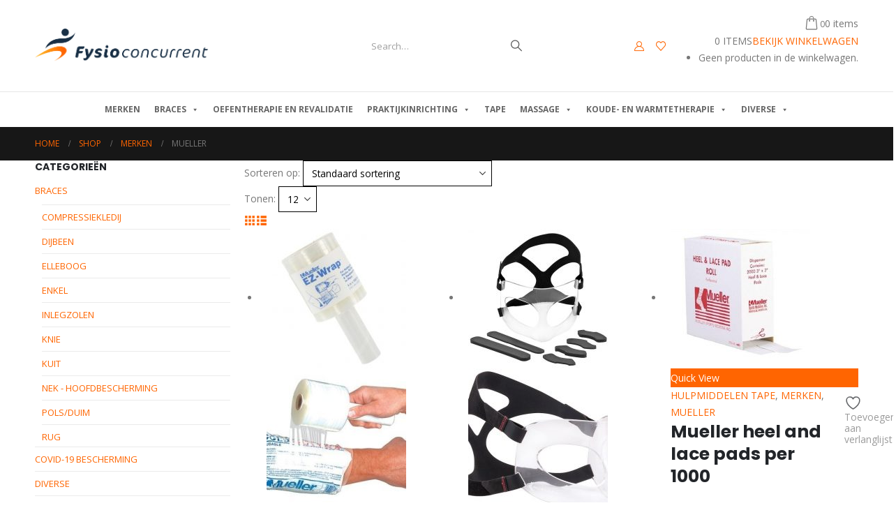

--- FILE ---
content_type: text/html; charset=UTF-8
request_url: https://www.fysioconcurrent.be/product-categorie/merken/mueller/
body_size: 31123
content:
	<!DOCTYPE html>
	<html class=""  lang="nl-NL">
	<head>
		<meta http-equiv="X-UA-Compatible" content="IE=edge" />
		<meta http-equiv="Content-Type" content="text/html; charset=UTF-8" />
		<meta name="viewport" content="width=device-width, initial-scale=1, minimum-scale=1" />

		<link rel="profile" href="https://gmpg.org/xfn/11" />
		<link rel="pingback" href="https://www.fysioconcurrent.be/xmlrpc.php" />
						<script>document.documentElement.className = document.documentElement.className + ' yes-js js_active js'</script>
			<meta name='robots' content='index, follow, max-image-preview:large, max-snippet:-1, max-video-preview:-1' />

	<!-- This site is optimized with the Yoast SEO plugin v26.8 - https://yoast.com/product/yoast-seo-wordpress/ -->
	<title>MUELLER Archieven - Fysioconcurrent</title>
	<link rel="canonical" href="https://www.fysioconcurrent.be/product-categorie/merken/mueller/" />
	<meta property="og:locale" content="nl_NL" />
	<meta property="og:type" content="article" />
	<meta property="og:title" content="MUELLER Archieven - Fysioconcurrent" />
	<meta property="og:url" content="https://www.fysioconcurrent.be/product-categorie/merken/mueller/" />
	<meta property="og:site_name" content="Fysioconcurrent" />
	<meta name="twitter:card" content="summary_large_image" />
	<script type="application/ld+json" class="yoast-schema-graph">{"@context":"https://schema.org","@graph":[{"@type":"CollectionPage","@id":"https://www.fysioconcurrent.be/product-categorie/merken/mueller/","url":"https://www.fysioconcurrent.be/product-categorie/merken/mueller/","name":"MUELLER Archieven - Fysioconcurrent","isPartOf":{"@id":"https://www.fysioconcurrent.be/#website"},"primaryImageOfPage":{"@id":"https://www.fysioconcurrent.be/product-categorie/merken/mueller/#primaryimage"},"image":{"@id":"https://www.fysioconcurrent.be/product-categorie/merken/mueller/#primaryimage"},"thumbnailUrl":"https://www.fysioconcurrent.be/wp-content/uploads/2020/10/mueller-ez-wrap-10-1-cm-x-304-8-m.jpg","breadcrumb":{"@id":"https://www.fysioconcurrent.be/product-categorie/merken/mueller/#breadcrumb"},"inLanguage":"nl-NL"},{"@type":"ImageObject","inLanguage":"nl-NL","@id":"https://www.fysioconcurrent.be/product-categorie/merken/mueller/#primaryimage","url":"https://www.fysioconcurrent.be/wp-content/uploads/2020/10/mueller-ez-wrap-10-1-cm-x-304-8-m.jpg","contentUrl":"https://www.fysioconcurrent.be/wp-content/uploads/2020/10/mueller-ez-wrap-10-1-cm-x-304-8-m.jpg","width":536,"height":563},{"@type":"BreadcrumbList","@id":"https://www.fysioconcurrent.be/product-categorie/merken/mueller/#breadcrumb","itemListElement":[{"@type":"ListItem","position":1,"name":"Home","item":"https://www.fysioconcurrent.be/"},{"@type":"ListItem","position":2,"name":"MERKEN","item":"https://www.fysioconcurrent.be/product-categorie/merken/"},{"@type":"ListItem","position":3,"name":"MUELLER"}]},{"@type":"WebSite","@id":"https://www.fysioconcurrent.be/#website","url":"https://www.fysioconcurrent.be/","name":"Fysioconcurrent","description":"Fysioconcurrent","publisher":{"@id":"https://www.fysioconcurrent.be/#organization"},"potentialAction":[{"@type":"SearchAction","target":{"@type":"EntryPoint","urlTemplate":"https://www.fysioconcurrent.be/?s={search_term_string}"},"query-input":{"@type":"PropertyValueSpecification","valueRequired":true,"valueName":"search_term_string"}}],"inLanguage":"nl-NL"},{"@type":"Organization","@id":"https://www.fysioconcurrent.be/#organization","name":"Fysioconcurrent","url":"https://www.fysioconcurrent.be/","logo":{"@type":"ImageObject","inLanguage":"nl-NL","@id":"https://www.fysioconcurrent.be/#/schema/logo/image/","url":"https://www.fysioconcurrent.be/wp-content/uploads/2020/09/logo_factuur.png","contentUrl":"https://www.fysioconcurrent.be/wp-content/uploads/2020/09/logo_factuur.png","width":250,"height":49,"caption":"Fysioconcurrent"},"image":{"@id":"https://www.fysioconcurrent.be/#/schema/logo/image/"}}]}</script>
	<!-- / Yoast SEO plugin. -->


<link rel="alternate" type="application/rss+xml" title="Fysioconcurrent &raquo; feed" href="https://www.fysioconcurrent.be/feed/" />
<link rel="alternate" type="application/rss+xml" title="Fysioconcurrent &raquo; reacties feed" href="https://www.fysioconcurrent.be/comments/feed/" />
<link rel="alternate" type="application/rss+xml" title="Fysioconcurrent &raquo; MUELLER Categorie feed" href="https://www.fysioconcurrent.be/product-categorie/merken/mueller/feed/" />
		<link rel="shortcut icon" href="//www.fysioconcurrent.be/wp-content/uploads/2020/08/favicon.png" type="image/x-icon" />
				<link rel="apple-touch-icon" href="//www.fysioconcurrent.be/wp-content/uploads/2020/08/favicon.png" />
				<link rel="apple-touch-icon" sizes="120x120" href="//www.fysioconcurrent.be/wp-content/uploads/2020/08/favicon.png" />
				<link rel="apple-touch-icon" sizes="76x76" href="//www.fysioconcurrent.be/wp-content/uploads/2020/08/favicon.png" />
				<link rel="apple-touch-icon" sizes="152x152" href="//www.fysioconcurrent.be/wp-content/uploads/2020/08/favicon.png" />
		<style id='wp-img-auto-sizes-contain-inline-css'>
img:is([sizes=auto i],[sizes^="auto," i]){contain-intrinsic-size:3000px 1500px}
/*# sourceURL=wp-img-auto-sizes-contain-inline-css */
</style>
<style id='wp-emoji-styles-inline-css'>

	img.wp-smiley, img.emoji {
		display: inline !important;
		border: none !important;
		box-shadow: none !important;
		height: 1em !important;
		width: 1em !important;
		margin: 0 0.07em !important;
		vertical-align: -0.1em !important;
		background: none !important;
		padding: 0 !important;
	}
/*# sourceURL=wp-emoji-styles-inline-css */
</style>
<link rel='stylesheet' id='wp-block-library-css' href='https://www.fysioconcurrent.be/wp-includes/css/dist/block-library/style.min.css?ver=6.9' media='all' />
<style id='wp-block-library-theme-inline-css'>
.wp-block-audio :where(figcaption){color:#555;font-size:13px;text-align:center}.is-dark-theme .wp-block-audio :where(figcaption){color:#ffffffa6}.wp-block-audio{margin:0 0 1em}.wp-block-code{border:1px solid #ccc;border-radius:4px;font-family:Menlo,Consolas,monaco,monospace;padding:.8em 1em}.wp-block-embed :where(figcaption){color:#555;font-size:13px;text-align:center}.is-dark-theme .wp-block-embed :where(figcaption){color:#ffffffa6}.wp-block-embed{margin:0 0 1em}.blocks-gallery-caption{color:#555;font-size:13px;text-align:center}.is-dark-theme .blocks-gallery-caption{color:#ffffffa6}:root :where(.wp-block-image figcaption){color:#555;font-size:13px;text-align:center}.is-dark-theme :root :where(.wp-block-image figcaption){color:#ffffffa6}.wp-block-image{margin:0 0 1em}.wp-block-pullquote{border-bottom:4px solid;border-top:4px solid;color:currentColor;margin-bottom:1.75em}.wp-block-pullquote :where(cite),.wp-block-pullquote :where(footer),.wp-block-pullquote__citation{color:currentColor;font-size:.8125em;font-style:normal;text-transform:uppercase}.wp-block-quote{border-left:.25em solid;margin:0 0 1.75em;padding-left:1em}.wp-block-quote cite,.wp-block-quote footer{color:currentColor;font-size:.8125em;font-style:normal;position:relative}.wp-block-quote:where(.has-text-align-right){border-left:none;border-right:.25em solid;padding-left:0;padding-right:1em}.wp-block-quote:where(.has-text-align-center){border:none;padding-left:0}.wp-block-quote.is-large,.wp-block-quote.is-style-large,.wp-block-quote:where(.is-style-plain){border:none}.wp-block-search .wp-block-search__label{font-weight:700}.wp-block-search__button{border:1px solid #ccc;padding:.375em .625em}:where(.wp-block-group.has-background){padding:1.25em 2.375em}.wp-block-separator.has-css-opacity{opacity:.4}.wp-block-separator{border:none;border-bottom:2px solid;margin-left:auto;margin-right:auto}.wp-block-separator.has-alpha-channel-opacity{opacity:1}.wp-block-separator:not(.is-style-wide):not(.is-style-dots){width:100px}.wp-block-separator.has-background:not(.is-style-dots){border-bottom:none;height:1px}.wp-block-separator.has-background:not(.is-style-wide):not(.is-style-dots){height:2px}.wp-block-table{margin:0 0 1em}.wp-block-table td,.wp-block-table th{word-break:normal}.wp-block-table :where(figcaption){color:#555;font-size:13px;text-align:center}.is-dark-theme .wp-block-table :where(figcaption){color:#ffffffa6}.wp-block-video :where(figcaption){color:#555;font-size:13px;text-align:center}.is-dark-theme .wp-block-video :where(figcaption){color:#ffffffa6}.wp-block-video{margin:0 0 1em}:root :where(.wp-block-template-part.has-background){margin-bottom:0;margin-top:0;padding:1.25em 2.375em}
/*# sourceURL=/wp-includes/css/dist/block-library/theme.min.css */
</style>
<style id='classic-theme-styles-inline-css'>
/*! This file is auto-generated */
.wp-block-button__link{color:#fff;background-color:#32373c;border-radius:9999px;box-shadow:none;text-decoration:none;padding:calc(.667em + 2px) calc(1.333em + 2px);font-size:1.125em}.wp-block-file__button{background:#32373c;color:#fff;text-decoration:none}
/*# sourceURL=/wp-includes/css/classic-themes.min.css */
</style>
<link rel='stylesheet' id='mediaelement-css' href='https://www.fysioconcurrent.be/wp-includes/js/mediaelement/mediaelementplayer-legacy.min.css?ver=4.2.17' media='all' />
<link rel='stylesheet' id='wp-mediaelement-css' href='https://www.fysioconcurrent.be/wp-includes/js/mediaelement/wp-mediaelement.min.css?ver=6.9' media='all' />
<style id='jetpack-sharing-buttons-style-inline-css'>
.jetpack-sharing-buttons__services-list{display:flex;flex-direction:row;flex-wrap:wrap;gap:0;list-style-type:none;margin:5px;padding:0}.jetpack-sharing-buttons__services-list.has-small-icon-size{font-size:12px}.jetpack-sharing-buttons__services-list.has-normal-icon-size{font-size:16px}.jetpack-sharing-buttons__services-list.has-large-icon-size{font-size:24px}.jetpack-sharing-buttons__services-list.has-huge-icon-size{font-size:36px}@media print{.jetpack-sharing-buttons__services-list{display:none!important}}.editor-styles-wrapper .wp-block-jetpack-sharing-buttons{gap:0;padding-inline-start:0}ul.jetpack-sharing-buttons__services-list.has-background{padding:1.25em 2.375em}
/*# sourceURL=https://usercontent.one/wp/www.fysioconcurrent.be/wp-content/plugins/jetpack/_inc/blocks/sharing-buttons/view.css?media=1705605031 */
</style>
<link rel='stylesheet' id='jquery-selectBox-css' href='https://usercontent.one/wp/www.fysioconcurrent.be/wp-content/plugins/yith-woocommerce-wishlist/assets/css/jquery.selectBox.css?ver=1.2.0&media=1705605031' media='all' />
<link rel='stylesheet' id='woocommerce_prettyPhoto_css-css' href='//www.fysioconcurrent.be/wp-content/plugins/woocommerce/assets/css/prettyPhoto.css?ver=3.1.6' media='all' />
<link rel='stylesheet' id='yith-wcwl-main-css' href='https://usercontent.one/wp/www.fysioconcurrent.be/wp-content/plugins/yith-woocommerce-wishlist/assets/css/style.css?ver=4.12.0&media=1705605031' media='all' />
<style id='yith-wcwl-main-inline-css'>
 :root { --add-to-wishlist-icon-color: #222529; --added-to-wishlist-icon-color: #e27c7c; --rounded-corners-radius: 16px; --add-to-cart-rounded-corners-radius: 16px; --color-headers-background: #F4F4F4; --feedback-duration: 3s } 
 :root { --add-to-wishlist-icon-color: #222529; --added-to-wishlist-icon-color: #e27c7c; --rounded-corners-radius: 16px; --add-to-cart-rounded-corners-radius: 16px; --color-headers-background: #F4F4F4; --feedback-duration: 3s } 
/*# sourceURL=yith-wcwl-main-inline-css */
</style>
<style id='global-styles-inline-css'>
:root{--wp--preset--aspect-ratio--square: 1;--wp--preset--aspect-ratio--4-3: 4/3;--wp--preset--aspect-ratio--3-4: 3/4;--wp--preset--aspect-ratio--3-2: 3/2;--wp--preset--aspect-ratio--2-3: 2/3;--wp--preset--aspect-ratio--16-9: 16/9;--wp--preset--aspect-ratio--9-16: 9/16;--wp--preset--color--black: #000000;--wp--preset--color--cyan-bluish-gray: #abb8c3;--wp--preset--color--white: #ffffff;--wp--preset--color--pale-pink: #f78da7;--wp--preset--color--vivid-red: #cf2e2e;--wp--preset--color--luminous-vivid-orange: #ff6900;--wp--preset--color--luminous-vivid-amber: #fcb900;--wp--preset--color--light-green-cyan: #7bdcb5;--wp--preset--color--vivid-green-cyan: #00d084;--wp--preset--color--pale-cyan-blue: #8ed1fc;--wp--preset--color--vivid-cyan-blue: #0693e3;--wp--preset--color--vivid-purple: #9b51e0;--wp--preset--color--primary: var(--porto-primary-color);--wp--preset--color--secondary: var(--porto-secondary-color);--wp--preset--color--tertiary: var(--porto-tertiary-color);--wp--preset--color--quaternary: var(--porto-quaternary-color);--wp--preset--color--dark: var(--porto-dark-color);--wp--preset--color--light: var(--porto-light-color);--wp--preset--color--primary-hover: var(--porto-primary-light-5);--wp--preset--gradient--vivid-cyan-blue-to-vivid-purple: linear-gradient(135deg,rgb(6,147,227) 0%,rgb(155,81,224) 100%);--wp--preset--gradient--light-green-cyan-to-vivid-green-cyan: linear-gradient(135deg,rgb(122,220,180) 0%,rgb(0,208,130) 100%);--wp--preset--gradient--luminous-vivid-amber-to-luminous-vivid-orange: linear-gradient(135deg,rgb(252,185,0) 0%,rgb(255,105,0) 100%);--wp--preset--gradient--luminous-vivid-orange-to-vivid-red: linear-gradient(135deg,rgb(255,105,0) 0%,rgb(207,46,46) 100%);--wp--preset--gradient--very-light-gray-to-cyan-bluish-gray: linear-gradient(135deg,rgb(238,238,238) 0%,rgb(169,184,195) 100%);--wp--preset--gradient--cool-to-warm-spectrum: linear-gradient(135deg,rgb(74,234,220) 0%,rgb(151,120,209) 20%,rgb(207,42,186) 40%,rgb(238,44,130) 60%,rgb(251,105,98) 80%,rgb(254,248,76) 100%);--wp--preset--gradient--blush-light-purple: linear-gradient(135deg,rgb(255,206,236) 0%,rgb(152,150,240) 100%);--wp--preset--gradient--blush-bordeaux: linear-gradient(135deg,rgb(254,205,165) 0%,rgb(254,45,45) 50%,rgb(107,0,62) 100%);--wp--preset--gradient--luminous-dusk: linear-gradient(135deg,rgb(255,203,112) 0%,rgb(199,81,192) 50%,rgb(65,88,208) 100%);--wp--preset--gradient--pale-ocean: linear-gradient(135deg,rgb(255,245,203) 0%,rgb(182,227,212) 50%,rgb(51,167,181) 100%);--wp--preset--gradient--electric-grass: linear-gradient(135deg,rgb(202,248,128) 0%,rgb(113,206,126) 100%);--wp--preset--gradient--midnight: linear-gradient(135deg,rgb(2,3,129) 0%,rgb(40,116,252) 100%);--wp--preset--font-size--small: 13px;--wp--preset--font-size--medium: 20px;--wp--preset--font-size--large: 36px;--wp--preset--font-size--x-large: 42px;--wp--preset--spacing--20: 0.44rem;--wp--preset--spacing--30: 0.67rem;--wp--preset--spacing--40: 1rem;--wp--preset--spacing--50: 1.5rem;--wp--preset--spacing--60: 2.25rem;--wp--preset--spacing--70: 3.38rem;--wp--preset--spacing--80: 5.06rem;--wp--preset--shadow--natural: 6px 6px 9px rgba(0, 0, 0, 0.2);--wp--preset--shadow--deep: 12px 12px 50px rgba(0, 0, 0, 0.4);--wp--preset--shadow--sharp: 6px 6px 0px rgba(0, 0, 0, 0.2);--wp--preset--shadow--outlined: 6px 6px 0px -3px rgb(255, 255, 255), 6px 6px rgb(0, 0, 0);--wp--preset--shadow--crisp: 6px 6px 0px rgb(0, 0, 0);}:where(.is-layout-flex){gap: 0.5em;}:where(.is-layout-grid){gap: 0.5em;}body .is-layout-flex{display: flex;}.is-layout-flex{flex-wrap: wrap;align-items: center;}.is-layout-flex > :is(*, div){margin: 0;}body .is-layout-grid{display: grid;}.is-layout-grid > :is(*, div){margin: 0;}:where(.wp-block-columns.is-layout-flex){gap: 2em;}:where(.wp-block-columns.is-layout-grid){gap: 2em;}:where(.wp-block-post-template.is-layout-flex){gap: 1.25em;}:where(.wp-block-post-template.is-layout-grid){gap: 1.25em;}.has-black-color{color: var(--wp--preset--color--black) !important;}.has-cyan-bluish-gray-color{color: var(--wp--preset--color--cyan-bluish-gray) !important;}.has-white-color{color: var(--wp--preset--color--white) !important;}.has-pale-pink-color{color: var(--wp--preset--color--pale-pink) !important;}.has-vivid-red-color{color: var(--wp--preset--color--vivid-red) !important;}.has-luminous-vivid-orange-color{color: var(--wp--preset--color--luminous-vivid-orange) !important;}.has-luminous-vivid-amber-color{color: var(--wp--preset--color--luminous-vivid-amber) !important;}.has-light-green-cyan-color{color: var(--wp--preset--color--light-green-cyan) !important;}.has-vivid-green-cyan-color{color: var(--wp--preset--color--vivid-green-cyan) !important;}.has-pale-cyan-blue-color{color: var(--wp--preset--color--pale-cyan-blue) !important;}.has-vivid-cyan-blue-color{color: var(--wp--preset--color--vivid-cyan-blue) !important;}.has-vivid-purple-color{color: var(--wp--preset--color--vivid-purple) !important;}.has-black-background-color{background-color: var(--wp--preset--color--black) !important;}.has-cyan-bluish-gray-background-color{background-color: var(--wp--preset--color--cyan-bluish-gray) !important;}.has-white-background-color{background-color: var(--wp--preset--color--white) !important;}.has-pale-pink-background-color{background-color: var(--wp--preset--color--pale-pink) !important;}.has-vivid-red-background-color{background-color: var(--wp--preset--color--vivid-red) !important;}.has-luminous-vivid-orange-background-color{background-color: var(--wp--preset--color--luminous-vivid-orange) !important;}.has-luminous-vivid-amber-background-color{background-color: var(--wp--preset--color--luminous-vivid-amber) !important;}.has-light-green-cyan-background-color{background-color: var(--wp--preset--color--light-green-cyan) !important;}.has-vivid-green-cyan-background-color{background-color: var(--wp--preset--color--vivid-green-cyan) !important;}.has-pale-cyan-blue-background-color{background-color: var(--wp--preset--color--pale-cyan-blue) !important;}.has-vivid-cyan-blue-background-color{background-color: var(--wp--preset--color--vivid-cyan-blue) !important;}.has-vivid-purple-background-color{background-color: var(--wp--preset--color--vivid-purple) !important;}.has-black-border-color{border-color: var(--wp--preset--color--black) !important;}.has-cyan-bluish-gray-border-color{border-color: var(--wp--preset--color--cyan-bluish-gray) !important;}.has-white-border-color{border-color: var(--wp--preset--color--white) !important;}.has-pale-pink-border-color{border-color: var(--wp--preset--color--pale-pink) !important;}.has-vivid-red-border-color{border-color: var(--wp--preset--color--vivid-red) !important;}.has-luminous-vivid-orange-border-color{border-color: var(--wp--preset--color--luminous-vivid-orange) !important;}.has-luminous-vivid-amber-border-color{border-color: var(--wp--preset--color--luminous-vivid-amber) !important;}.has-light-green-cyan-border-color{border-color: var(--wp--preset--color--light-green-cyan) !important;}.has-vivid-green-cyan-border-color{border-color: var(--wp--preset--color--vivid-green-cyan) !important;}.has-pale-cyan-blue-border-color{border-color: var(--wp--preset--color--pale-cyan-blue) !important;}.has-vivid-cyan-blue-border-color{border-color: var(--wp--preset--color--vivid-cyan-blue) !important;}.has-vivid-purple-border-color{border-color: var(--wp--preset--color--vivid-purple) !important;}.has-vivid-cyan-blue-to-vivid-purple-gradient-background{background: var(--wp--preset--gradient--vivid-cyan-blue-to-vivid-purple) !important;}.has-light-green-cyan-to-vivid-green-cyan-gradient-background{background: var(--wp--preset--gradient--light-green-cyan-to-vivid-green-cyan) !important;}.has-luminous-vivid-amber-to-luminous-vivid-orange-gradient-background{background: var(--wp--preset--gradient--luminous-vivid-amber-to-luminous-vivid-orange) !important;}.has-luminous-vivid-orange-to-vivid-red-gradient-background{background: var(--wp--preset--gradient--luminous-vivid-orange-to-vivid-red) !important;}.has-very-light-gray-to-cyan-bluish-gray-gradient-background{background: var(--wp--preset--gradient--very-light-gray-to-cyan-bluish-gray) !important;}.has-cool-to-warm-spectrum-gradient-background{background: var(--wp--preset--gradient--cool-to-warm-spectrum) !important;}.has-blush-light-purple-gradient-background{background: var(--wp--preset--gradient--blush-light-purple) !important;}.has-blush-bordeaux-gradient-background{background: var(--wp--preset--gradient--blush-bordeaux) !important;}.has-luminous-dusk-gradient-background{background: var(--wp--preset--gradient--luminous-dusk) !important;}.has-pale-ocean-gradient-background{background: var(--wp--preset--gradient--pale-ocean) !important;}.has-electric-grass-gradient-background{background: var(--wp--preset--gradient--electric-grass) !important;}.has-midnight-gradient-background{background: var(--wp--preset--gradient--midnight) !important;}.has-small-font-size{font-size: var(--wp--preset--font-size--small) !important;}.has-medium-font-size{font-size: var(--wp--preset--font-size--medium) !important;}.has-large-font-size{font-size: var(--wp--preset--font-size--large) !important;}.has-x-large-font-size{font-size: var(--wp--preset--font-size--x-large) !important;}
:where(.wp-block-post-template.is-layout-flex){gap: 1.25em;}:where(.wp-block-post-template.is-layout-grid){gap: 1.25em;}
:where(.wp-block-term-template.is-layout-flex){gap: 1.25em;}:where(.wp-block-term-template.is-layout-grid){gap: 1.25em;}
:where(.wp-block-columns.is-layout-flex){gap: 2em;}:where(.wp-block-columns.is-layout-grid){gap: 2em;}
:root :where(.wp-block-pullquote){font-size: 1.5em;line-height: 1.6;}
/*# sourceURL=global-styles-inline-css */
</style>
<link rel='stylesheet' id='contact-form-7-css' href='https://usercontent.one/wp/www.fysioconcurrent.be/wp-content/plugins/contact-form-7/includes/css/styles.css?ver=6.1.4&media=1705605031' media='all' />
<link rel='stylesheet' id='simple-banner-style-css' href='https://usercontent.one/wp/www.fysioconcurrent.be/wp-content/plugins/simple-banner/simple-banner.css?ver=3.2.1&media=1705605031' media='all' />
<link rel='stylesheet' id='tiered-pricing-table-front-css-css' href='https://usercontent.one/wp/www.fysioconcurrent.be/wp-content/plugins/tier-pricing-table/assets/frontend/main.css?ver=5.5.1&media=1705605031' media='all' />
<style id='woocommerce-inline-inline-css'>
.woocommerce form .form-row .required { visibility: visible; }
/*# sourceURL=woocommerce-inline-inline-css */
</style>
<link rel='stylesheet' id='megamenu-css' href='https://usercontent.one/wp/www.fysioconcurrent.be/wp-content/uploads/maxmegamenu/style.css?media=1705605031?ver=daa8ae' media='all' />
<link rel='stylesheet' id='dashicons-css' href='https://www.fysioconcurrent.be/wp-includes/css/dashicons.min.css?ver=6.9' media='all' />
<style id='dashicons-inline-css'>
[data-font="Dashicons"]:before {font-family: 'Dashicons' !important;content: attr(data-icon) !important;speak: none !important;font-weight: normal !important;font-variant: normal !important;text-transform: none !important;line-height: 1 !important;font-style: normal !important;-webkit-font-smoothing: antialiased !important;-moz-osx-font-smoothing: grayscale !important;}
/*# sourceURL=dashicons-inline-css */
</style>
<link rel='stylesheet' id='yith_wcbm_badge_style-css' href='https://usercontent.one/wp/www.fysioconcurrent.be/wp-content/plugins/yith-woocommerce-badges-management/assets/css/frontend.css?ver=3.22.0&media=1705605031' media='all' />
<style id='yith_wcbm_badge_style-inline-css'>
.yith-wcbm-badge.yith-wcbm-badge-text.yith-wcbm-badge-3069 {
				top: 0; left: 0; 
				
				-ms-transform: ; 
				-webkit-transform: ; 
				transform: ;
				padding: 0px 0px 0px 0px;
				background-color:#ff6501; border-radius: 0px 0px 0px 0px; width:100px; height:50px;
			}.yith-wcbm-badge.yith-wcbm-badge-text.yith-wcbm-badge-904 {
				top: 0; left: 0; 
				
				-ms-transform: ; 
				-webkit-transform: ; 
				transform: ;
				padding: 0px 0px 0px 0px;
				background-color:#ff6501; border-radius: 0px 0px 0px 0px; width:100px; height:40px;
			}.yith-wcbm-badge.yith-wcbm-badge-text.yith-wcbm-badge-898 {
				top: 0; left: 0; 
				
				-ms-transform: ; 
				-webkit-transform: ; 
				transform: ;
				padding: 0px 0px 0px 0px;
				background-color:#ff6501; border-radius: 0px 0px 0px 0px; width:100px; height:40px;
			}.yith-wcbm-badge.yith-wcbm-badge-text.yith-wcbm-badge-1262 {
				top: 0; left: 0; 
				
				-ms-transform: ; 
				-webkit-transform: ; 
				transform: ;
				padding: 0px 0px 0px 0px;
				background-color:#ff6501; border-radius: 0px 0px 0px 0px; width:100px; height:40px;
			}.yith-wcbm-badge.yith-wcbm-badge-text.yith-wcbm-badge-1589 {
				top: 0; left: 0; 
				
				-ms-transform: ; 
				-webkit-transform: ; 
				transform: ;
				padding: 0px 0px 0px 0px;
				background-color:#ff6501; border-radius: 0px 0px 0px 0px; width:100px; height:50px;
			}.yith-wcbm-badge.yith-wcbm-badge-text.yith-wcbm-badge-1256 {
				top: 0; left: 0; 
				
				-ms-transform: ; 
				-webkit-transform: ; 
				transform: ;
				padding: 0px 0px 0px 0px;
				background-color:#ff6501; border-radius: 0px 0px 0px 0px; width:100px; height:40px;
			}.yith-wcbm-badge.yith-wcbm-badge-text.yith-wcbm-badge-903 {
				top: 0; left: 0; 
				
				-ms-transform: ; 
				-webkit-transform: ; 
				transform: ;
				padding: 0px 0px 0px 0px;
				background-color:#ff6501; border-radius: 0px 0px 0px 0px; width:100px; height:40px;
			}.yith-wcbm-badge.yith-wcbm-badge-text.yith-wcbm-badge-3068 {
				top: 0; left: 0; 
				
				-ms-transform: ; 
				-webkit-transform: ; 
				transform: ;
				padding: 0px 0px 0px 0px;
				background-color:#ff6501; border-radius: 0px 0px 0px 0px; width:100px; height:50px;
			}.yith-wcbm-badge.yith-wcbm-badge-text.yith-wcbm-badge-905 {
				top: 0; left: 0; 
				
				-ms-transform: ; 
				-webkit-transform: ; 
				transform: ;
				padding: 0px 0px 0px 0px;
				background-color:#ff6501; border-radius: 0px 0px 0px 0px; width:140px; height:50px;
			}.yith-wcbm-badge.yith-wcbm-badge-text.yith-wcbm-badge-902 {
				top: 0; left: 0; 
				
				-ms-transform: ; 
				-webkit-transform: ; 
				transform: ;
				padding: 0px 0px 0px 0px;
				background-color:#ff6501; border-radius: 0px 0px 0px 0px; width:100px; height:40px;
			}.yith-wcbm-badge.yith-wcbm-badge-text.yith-wcbm-badge-1263 {
				top: 0; left: 0; 
				
				-ms-transform: ; 
				-webkit-transform: ; 
				transform: ;
				padding: 0px 0px 0px 0px;
				background-color:#ff6501; border-radius: 0px 0px 0px 0px; width:160px; height:40px;
			}
/*# sourceURL=yith_wcbm_badge_style-inline-css */
</style>
<link rel='stylesheet' id='yith-gfont-open-sans-css' href='https://usercontent.one/wp/www.fysioconcurrent.be/wp-content/plugins/yith-woocommerce-badges-management/assets/fonts/open-sans/style.css?ver=3.22.0&media=1705605031' media='all' />
<link rel='stylesheet' id='porto-fs-progress-bar-css' href='https://usercontent.one/wp/www.fysioconcurrent.be/wp-content/themes/porto/inc/lib/woocommerce-shipping-progress-bar/shipping-progress-bar.css?ver=7.7.2&media=1705605031' media='all' />
<link rel='stylesheet' id='porto-css-vars-css' href='https://usercontent.one/wp/www.fysioconcurrent.be/wp-content/uploads/porto_styles/theme_css_vars.css?ver=7.7.2&media=1705605031' media='all' />
<link rel='stylesheet' id='js_composer_front-css' href='https://usercontent.one/wp/www.fysioconcurrent.be/wp-content/plugins/js_composer/assets/css/js_composer.min.css?ver=8.7.2&media=1705605031' media='all' />
<link rel='stylesheet' id='bootstrap-css' href='https://usercontent.one/wp/www.fysioconcurrent.be/wp-content/uploads/porto_styles/bootstrap.css?ver=7.7.2&media=1705605031' media='all' />
<link rel='stylesheet' id='porto-plugins-css' href='https://usercontent.one/wp/www.fysioconcurrent.be/wp-content/themes/porto/css/plugins.css?ver=7.7.2&media=1705605031' media='all' />
<link rel='stylesheet' id='porto-theme-css' href='https://usercontent.one/wp/www.fysioconcurrent.be/wp-content/themes/porto/css/theme.css?ver=7.7.2&media=1705605031' media='all' />
<link rel='stylesheet' id='porto-blog-legacy-css' href='https://usercontent.one/wp/www.fysioconcurrent.be/wp-content/themes/porto/css/part/blog-legacy.css?ver=7.7.2&media=1705605031' media='all' />
<link rel='stylesheet' id='porto-header-shop-css' href='https://usercontent.one/wp/www.fysioconcurrent.be/wp-content/themes/porto/css/part/header-shop.css?ver=7.7.2&media=1705605031' media='all' />
<link rel='stylesheet' id='porto-header-legacy-css' href='https://usercontent.one/wp/www.fysioconcurrent.be/wp-content/themes/porto/css/part/header-legacy.css?ver=7.7.2&media=1705605031' media='all' />
<link rel='stylesheet' id='porto-footer-legacy-css' href='https://usercontent.one/wp/www.fysioconcurrent.be/wp-content/themes/porto/css/part/footer-legacy.css?ver=7.7.2&media=1705605031' media='all' />
<link rel='stylesheet' id='porto-side-nav-panel-css' href='https://usercontent.one/wp/www.fysioconcurrent.be/wp-content/themes/porto/css/part/side-nav-panel.css?ver=7.7.2&media=1705605031' media='all' />
<link rel='stylesheet' id='porto-revslider-css' href='https://usercontent.one/wp/www.fysioconcurrent.be/wp-content/themes/porto/css/part/revslider.css?ver=7.7.2&media=1705605031' media='all' />
<link rel='stylesheet' id='porto-media-mobile-sidebar-css' href='https://usercontent.one/wp/www.fysioconcurrent.be/wp-content/themes/porto/css/part/media-mobile-sidebar.css?ver=7.7.2&media=1705605031' media='(max-width:991px)' />
<link rel='stylesheet' id='porto-shortcodes-css' href='https://usercontent.one/wp/www.fysioconcurrent.be/wp-content/uploads/porto_styles/shortcodes.css?ver=7.7.2&media=1705605031' media='all' />
<link rel='stylesheet' id='porto-theme-shop-css' href='https://usercontent.one/wp/www.fysioconcurrent.be/wp-content/themes/porto/css/theme_shop.css?ver=7.7.2&media=1705605031' media='all' />
<link rel='stylesheet' id='porto-shop-legacy-css' href='https://usercontent.one/wp/www.fysioconcurrent.be/wp-content/themes/porto/css/part/shop-legacy.css?ver=7.7.2&media=1705605031' media='all' />
<link rel='stylesheet' id='porto-shop-sidebar-base-css' href='https://usercontent.one/wp/www.fysioconcurrent.be/wp-content/themes/porto/css/part/shop-sidebar-base.css?ver=7.7.2&media=1705605031' media='all' />
<link rel='stylesheet' id='porto-wooco-widget-price-filter-css' href='https://usercontent.one/wp/www.fysioconcurrent.be/wp-content/themes/porto/css/part/woo-widget-price-filter.css?ver=7.7.2&media=1705605031' media='all' />
<link rel='stylesheet' id='porto-shop-toolbar-css' href='https://usercontent.one/wp/www.fysioconcurrent.be/wp-content/themes/porto/css/theme/shop/other/toolbar.css?ver=7.7.2&media=1705605031' media='all' />
<link rel='stylesheet' id='porto-theme-vc-css' href='https://usercontent.one/wp/www.fysioconcurrent.be/wp-content/themes/porto/css/theme_vc.css?ver=7.7.2&media=1705605031' media='all' />
<link rel='stylesheet' id='porto-theme-wpb-css' href='https://usercontent.one/wp/www.fysioconcurrent.be/wp-content/themes/porto/css/theme_wpb.css?ver=7.7.2&media=1705605031' media='all' />
<link rel='stylesheet' id='porto-theme-elementor-css' href='https://usercontent.one/wp/www.fysioconcurrent.be/wp-content/themes/porto/css/theme_elementor.css?ver=7.7.2&media=1705605031' media='all' />
<link rel='stylesheet' id='porto-dynamic-style-css' href='https://usercontent.one/wp/www.fysioconcurrent.be/wp-content/uploads/porto_styles/dynamic_style.css?ver=7.7.2&media=1705605031' media='all' />
<link rel='stylesheet' id='porto-type-builder-css' href='https://usercontent.one/wp/www.fysioconcurrent.be/wp-content/plugins/porto-functionality/builders/assets/type-builder.css?ver=3.7.2&media=1705605031' media='all' />
<link rel='stylesheet' id='porto-account-login-style-css' href='https://usercontent.one/wp/www.fysioconcurrent.be/wp-content/themes/porto/css/theme/shop/login-style/account-login.css?ver=7.7.2&media=1705605031' media='all' />
<link rel='stylesheet' id='porto-theme-woopage-css' href='https://usercontent.one/wp/www.fysioconcurrent.be/wp-content/themes/porto/css/theme/shop/other/woopage.css?ver=7.7.2&media=1705605031' media='all' />
<link rel='stylesheet' id='porto-style-css' href='https://usercontent.one/wp/www.fysioconcurrent.be/wp-content/themes/porto/style.css?ver=7.7.2&media=1705605031' media='all' />
<style id='porto-style-inline-css'>
.side-header-narrow-bar-logo{max-width:250px}@media (min-width:992px){}.page-top .page-title-wrap{line-height:0}.header-top .mega-menu > li.menu-item > a{text-transform:none}#header .separator{height:1.6em}#header .searchform input{height:40px;width:180px}#header .searchform select,#header .searchform button,#header .searchform .selectric .label{height:40px;line-height:40px}#header .searchform button{padding:0 1rem}#header .searchform{box-shadow:none}#header .share-links a:not(:hover){background:none;color:#fff}#header .porto-view-switcher > li.menu-item > a{background:#f4f4f4;line-height:40px;padding:0 1.5rem !important;color:#222529;font-family:Poppins;font-weight:600;border-radius:20px}#mini-cart .cart-items{position:static;vertical-align:middle;background:none;font-size:.75rem}#mini-cart .minicart-icon{font-size:1.25rem !important}#mini-cart .cart-head:after{display:none}#mini-cart .cart-popup:after,#mini-cart .cart-popup:before{margin-right:19px !important}#header #mini-cart .buttons a{color:#fff}#header .wishlist i{font-size:1.125rem}#header .searchform-popup .search-toggle{font-size:0.9375rem}@media (min-width:992px){#header .header-main{border-bottom:1px solid #e7e7e7}#header .main-menu > li.menu-item:first-child > a{padding-left:0}}@media (max-width:991px){#mini-cart .minicart-icon{font-size:24px !important}#header .wishlist i{font-size:24px}#header .searchform-popup .search-toggle{font-size:19px;line-height:38px}}.left-sidebar,.right-sidebar,.main-content{padding-top:0}.ls-n-20{letter-spacing:-0.02em}.ls-n-40{letter-spacing:-0.04em}.ls-30{letter-spacing:.03em}.ls-150,.ls-150 > *,.ls-150 > .btn{letter-spacing:.15em}.btn{font-family:Poppins;letter-spacing:.01em;font-weight:600}.btn-borders{font-size:.75rem;padding:.75em 2em}.btn-borders.btn-xl{font-size:1.125rem;padding:1em 3.6em;border-width:3px;font-weight:700}.btn-modern.btn-lg{padding:.875rem 1.875rem}.widget_wysija_cont{display:flex;border-radius:24px;overflow:hidden}.widget_wysija_cont .wysija-paragraph{flex:1;margin-bottom:0}.widget_wysija_cont .wysija-input{height:48px;background:#f4f4f4;border:none;box-shadow:none;padding-left:1.5rem;font-family:Poppins;font-size:.75rem;font-style:italic}.widget_wysija_cont .wysija-submit{background:#343437;height:48px;border:none;padding:0 2rem 0 1.5rem}ul.product_list_widget li .product-details a{color:#222529}.add-links .add_to_cart_button,.add-links .add_to_cart_read_more,ul.products li.product-col .add_to_cart_button{font-size:.75rem;font-weight:600}.add-links .add_to_cart_button,.add-links .add_to_cart_read_more{padding:0 1em}#footer .widget-title{font-size:1rem;text-transform:none}#footer .footer-main > .container:before,#footer .footer-main > .container:after{content:'';display:block;position:absolute;left:10px;right:10px;border-top:1px solid #e7e7e7}#footer .footer-main > .container:before{top:0}#footer .footer-main > .container:after{bottom:0}#footer .footer-bottom{font-size:1em}
/*# sourceURL=porto-style-inline-css */
</style>
<link rel='stylesheet' id='styles-child-css' href='https://usercontent.one/wp/www.fysioconcurrent.be/wp-content/themes/porto-fysio/style.css?ver=6.9&media=1705605031' media='all' />
<script src="https://www.fysioconcurrent.be/wp-includes/js/jquery/jquery.min.js?ver=3.7.1" id="jquery-core-js"></script>
<script src="https://www.fysioconcurrent.be/wp-includes/js/jquery/jquery-migrate.min.js?ver=3.4.1" id="jquery-migrate-js"></script>
<script id="simple-banner-script-js-before">
const simpleBannerScriptParams = {"pro_version_enabled":"","debug_mode":"","id":2226,"version":"3.2.1","banner_params":[{"hide_simple_banner":"yes","simple_banner_prepend_element":"body","simple_banner_position":"","header_margin":"","header_padding":"","wp_body_open_enabled":"","wp_body_open":true,"simple_banner_z_index":"","simple_banner_text":"Wij zijn met vakantie van 21 juli tot en met 8 augustus.","disabled_on_current_page":false,"disabled_pages_array":[],"is_current_page_a_post":false,"disabled_on_posts":"","simple_banner_disabled_page_paths":"","simple_banner_font_size":"16px","simple_banner_color":"","simple_banner_text_color":"","simple_banner_link_color":"","simple_banner_close_color":"","simple_banner_custom_css":"","simple_banner_scrolling_custom_css":"","simple_banner_text_custom_css":"","simple_banner_button_css":"","site_custom_css":"","keep_site_custom_css":"","site_custom_js":"","keep_site_custom_js":"","close_button_enabled":"","close_button_expiration":"","close_button_cookie_set":false,"current_date":{"date":"2026-01-31 03:48:35.729652","timezone_type":3,"timezone":"UTC"},"start_date":{"date":"2026-01-31 03:48:35.729662","timezone_type":3,"timezone":"UTC"},"end_date":{"date":"2026-01-31 03:48:35.729667","timezone_type":3,"timezone":"UTC"},"simple_banner_start_after_date":"","simple_banner_remove_after_date":"","simple_banner_insert_inside_element":""}]}
//# sourceURL=simple-banner-script-js-before
</script>
<script src="https://usercontent.one/wp/www.fysioconcurrent.be/wp-content/plugins/simple-banner/simple-banner.js?ver=3.2.1&media=1705605031" id="simple-banner-script-js"></script>
<script id="tiered-pricing-table-front-js-js-extra">
var tieredPricingGlobalData = {"loadVariationTieredPricingNonce":"7e8a86d9dd","isPremium":"no","currencyOptions":{"currency_symbol":"&euro;","decimal_separator":",","thousand_separator":".","decimals":2,"price_format":"%1$s%2$s","trim_zeros":false},"supportedVariableProductTypes":["variable","variable-subscription"],"supportedSimpleProductTypes":["simple","variation","subscription","subscription-variation"]};
//# sourceURL=tiered-pricing-table-front-js-js-extra
</script>
<script src="https://usercontent.one/wp/www.fysioconcurrent.be/wp-content/plugins/tier-pricing-table/assets/frontend/product-tiered-pricing-table.min.js?ver=5.5.1&media=1705605031" id="tiered-pricing-table-front-js-js"></script>
<script src="https://usercontent.one/wp/www.fysioconcurrent.be/wp-content/plugins/woocommerce/assets/js/jquery-blockui/jquery.blockUI.min.js?ver=2.7.0-wc.10.4.3&media=1705605031" id="wc-jquery-blockui-js" data-wp-strategy="defer"></script>
<script id="wc-add-to-cart-js-extra">
var wc_add_to_cart_params = {"ajax_url":"/wp-admin/admin-ajax.php","wc_ajax_url":"/?wc-ajax=%%endpoint%%","i18n_view_cart":"Bekijk winkelwagen","cart_url":"https://www.fysioconcurrent.be/cart/","is_cart":"","cart_redirect_after_add":"no"};
//# sourceURL=wc-add-to-cart-js-extra
</script>
<script src="https://usercontent.one/wp/www.fysioconcurrent.be/wp-content/plugins/woocommerce/assets/js/frontend/add-to-cart.min.js?ver=10.4.3&media=1705605031" id="wc-add-to-cart-js" data-wp-strategy="defer"></script>
<script src="https://usercontent.one/wp/www.fysioconcurrent.be/wp-content/plugins/woocommerce/assets/js/js-cookie/js.cookie.min.js?ver=2.1.4-wc.10.4.3&media=1705605031" id="wc-js-cookie-js" defer data-wp-strategy="defer"></script>
<script id="woocommerce-js-extra">
var woocommerce_params = {"ajax_url":"/wp-admin/admin-ajax.php","wc_ajax_url":"/?wc-ajax=%%endpoint%%","i18n_password_show":"Wachtwoord weergeven","i18n_password_hide":"Wachtwoord verbergen"};
//# sourceURL=woocommerce-js-extra
</script>
<script src="https://usercontent.one/wp/www.fysioconcurrent.be/wp-content/plugins/woocommerce/assets/js/frontend/woocommerce.min.js?ver=10.4.3&media=1705605031" id="woocommerce-js" defer data-wp-strategy="defer"></script>
<script src="https://usercontent.one/wp/www.fysioconcurrent.be/wp-content/plugins/js_composer/assets/js/vendors/woocommerce-add-to-cart.js?ver=8.7.2&media=1705605031" id="vc_woocommerce-add-to-cart-js-js"></script>
<script id="wc-cart-fragments-js-extra">
var wc_cart_fragments_params = {"ajax_url":"/wp-admin/admin-ajax.php","wc_ajax_url":"/?wc-ajax=%%endpoint%%","cart_hash_key":"wc_cart_hash_2126aa07069919523a002b76786fdcd0","fragment_name":"wc_fragments_2126aa07069919523a002b76786fdcd0","request_timeout":"15000"};
//# sourceURL=wc-cart-fragments-js-extra
</script>
<script src="https://usercontent.one/wp/www.fysioconcurrent.be/wp-content/plugins/woocommerce/assets/js/frontend/cart-fragments.min.js?ver=10.4.3&media=1705605031" id="wc-cart-fragments-js" defer data-wp-strategy="defer"></script>
<script></script><link rel="https://api.w.org/" href="https://www.fysioconcurrent.be/wp-json/" /><link rel="alternate" title="JSON" type="application/json" href="https://www.fysioconcurrent.be/wp-json/wp/v2/product_cat/189" /><link rel="EditURI" type="application/rsd+xml" title="RSD" href="https://www.fysioconcurrent.be/xmlrpc.php?rsd" />
<meta name="generator" content="WordPress 6.9" />
<meta name="generator" content="WooCommerce 10.4.3" />
<style>[class*=" icon-oc-"],[class^=icon-oc-]{speak:none;font-style:normal;font-weight:400;font-variant:normal;text-transform:none;line-height:1;-webkit-font-smoothing:antialiased;-moz-osx-font-smoothing:grayscale}.icon-oc-one-com-white-32px-fill:before{content:"901"}.icon-oc-one-com:before{content:"900"}#one-com-icon,.toplevel_page_onecom-wp .wp-menu-image{speak:none;display:flex;align-items:center;justify-content:center;text-transform:none;line-height:1;-webkit-font-smoothing:antialiased;-moz-osx-font-smoothing:grayscale}.onecom-wp-admin-bar-item>a,.toplevel_page_onecom-wp>.wp-menu-name{font-size:16px;font-weight:400;line-height:1}.toplevel_page_onecom-wp>.wp-menu-name img{width:69px;height:9px;}.wp-submenu-wrap.wp-submenu>.wp-submenu-head>img{width:88px;height:auto}.onecom-wp-admin-bar-item>a img{height:7px!important}.onecom-wp-admin-bar-item>a img,.toplevel_page_onecom-wp>.wp-menu-name img{opacity:.8}.onecom-wp-admin-bar-item.hover>a img,.toplevel_page_onecom-wp.wp-has-current-submenu>.wp-menu-name img,li.opensub>a.toplevel_page_onecom-wp>.wp-menu-name img{opacity:1}#one-com-icon:before,.onecom-wp-admin-bar-item>a:before,.toplevel_page_onecom-wp>.wp-menu-image:before{content:'';position:static!important;background-color:rgba(240,245,250,.4);border-radius:102px;width:18px;height:18px;padding:0!important}.onecom-wp-admin-bar-item>a:before{width:14px;height:14px}.onecom-wp-admin-bar-item.hover>a:before,.toplevel_page_onecom-wp.opensub>a>.wp-menu-image:before,.toplevel_page_onecom-wp.wp-has-current-submenu>.wp-menu-image:before{background-color:#76b82a}.onecom-wp-admin-bar-item>a{display:inline-flex!important;align-items:center;justify-content:center}#one-com-logo-wrapper{font-size:4em}#one-com-icon{vertical-align:middle}.imagify-welcome{display:none !important;}</style><style id="simple-banner-hide" type="text/css">.simple-banner{display:none;}</style><style id="simple-banner-font-size" type="text/css">.simple-banner .simple-banner-text{font-size:16px;}</style><style id="simple-banner-background-color" type="text/css">.simple-banner{background: #024985;}</style><style id="simple-banner-text-color" type="text/css">.simple-banner .simple-banner-text{color: #ffffff;}</style><style id="simple-banner-link-color" type="text/css">.simple-banner .simple-banner-text a{color:#f16521;}</style><style id="simple-banner-z-index" type="text/css">.simple-banner{z-index: 99999;}</style><style id="simple-banner-site-custom-css-dummy" type="text/css"></style><script id="simple-banner-site-custom-js-dummy" type="text/javascript"></script><noscript><style>.vce-row-container .vcv-lozad {display: none}</style></noscript><meta name="generator" content="Powered by Visual Composer Website Builder - fast and easy-to-use drag and drop visual editor for WordPress."/>		<script type="text/javascript" id="webfont-queue">
		WebFontConfig = {
			google: { families: [ 'Open+Sans:400,500,600,700','Shadows+Into+Light:400,700','Poppins:400,500,600,700,800' ] }
		};
		(function(d) {
			var wf = d.createElement('script'), s = d.scripts[d.scripts.length - 1];
			wf.src = 'https://usercontent.one/wp/www.fysioconcurrent.be/wp-content/themes/porto/js/libs/webfont.js?media=1705605031';
			wf.async = true;
			s.parentNode.insertBefore(wf, s);
		})(document);</script>
			<noscript><style>.woocommerce-product-gallery{ opacity: 1 !important; }</style></noscript>
	<meta name="generator" content="Elementor 3.34.4; features: additional_custom_breakpoints; settings: css_print_method-external, google_font-enabled, font_display-auto">
			<style>
				.e-con.e-parent:nth-of-type(n+4):not(.e-lazyloaded):not(.e-no-lazyload),
				.e-con.e-parent:nth-of-type(n+4):not(.e-lazyloaded):not(.e-no-lazyload) * {
					background-image: none !important;
				}
				@media screen and (max-height: 1024px) {
					.e-con.e-parent:nth-of-type(n+3):not(.e-lazyloaded):not(.e-no-lazyload),
					.e-con.e-parent:nth-of-type(n+3):not(.e-lazyloaded):not(.e-no-lazyload) * {
						background-image: none !important;
					}
				}
				@media screen and (max-height: 640px) {
					.e-con.e-parent:nth-of-type(n+2):not(.e-lazyloaded):not(.e-no-lazyload),
					.e-con.e-parent:nth-of-type(n+2):not(.e-lazyloaded):not(.e-no-lazyload) * {
						background-image: none !important;
					}
				}
			</style>
			<meta name="generator" content="Powered by WPBakery Page Builder - drag and drop page builder for WordPress."/>
<meta name="generator" content="Powered by Slider Revolution 6.7.39 - responsive, Mobile-Friendly Slider Plugin for WordPress with comfortable drag and drop interface." />
<script data-jetpack-boost="ignore">function setREVStartSize(e){
			//window.requestAnimationFrame(function() {
				window.RSIW = window.RSIW===undefined ? window.innerWidth : window.RSIW;
				window.RSIH = window.RSIH===undefined ? window.innerHeight : window.RSIH;
				try {
					var pw = document.getElementById(e.c).parentNode.offsetWidth,
						newh;
					pw = pw===0 || isNaN(pw) || (e.l=="fullwidth" || e.layout=="fullwidth") ? window.RSIW : pw;
					e.tabw = e.tabw===undefined ? 0 : parseInt(e.tabw);
					e.thumbw = e.thumbw===undefined ? 0 : parseInt(e.thumbw);
					e.tabh = e.tabh===undefined ? 0 : parseInt(e.tabh);
					e.thumbh = e.thumbh===undefined ? 0 : parseInt(e.thumbh);
					e.tabhide = e.tabhide===undefined ? 0 : parseInt(e.tabhide);
					e.thumbhide = e.thumbhide===undefined ? 0 : parseInt(e.thumbhide);
					e.mh = e.mh===undefined || e.mh=="" || e.mh==="auto" ? 0 : parseInt(e.mh,0);
					if(e.layout==="fullscreen" || e.l==="fullscreen")
						newh = Math.max(e.mh,window.RSIH);
					else{
						e.gw = Array.isArray(e.gw) ? e.gw : [e.gw];
						for (var i in e.rl) if (e.gw[i]===undefined || e.gw[i]===0) e.gw[i] = e.gw[i-1];
						e.gh = e.el===undefined || e.el==="" || (Array.isArray(e.el) && e.el.length==0)? e.gh : e.el;
						e.gh = Array.isArray(e.gh) ? e.gh : [e.gh];
						for (var i in e.rl) if (e.gh[i]===undefined || e.gh[i]===0) e.gh[i] = e.gh[i-1];
											
						var nl = new Array(e.rl.length),
							ix = 0,
							sl;
						e.tabw = e.tabhide>=pw ? 0 : e.tabw;
						e.thumbw = e.thumbhide>=pw ? 0 : e.thumbw;
						e.tabh = e.tabhide>=pw ? 0 : e.tabh;
						e.thumbh = e.thumbhide>=pw ? 0 : e.thumbh;
						for (var i in e.rl) nl[i] = e.rl[i]<window.RSIW ? 0 : e.rl[i];
						sl = nl[0];
						for (var i in nl) if (sl>nl[i] && nl[i]>0) { sl = nl[i]; ix=i;}
						var m = pw>(e.gw[ix]+e.tabw+e.thumbw) ? 1 : (pw-(e.tabw+e.thumbw)) / (e.gw[ix]);
						newh =  (e.gh[ix] * m) + (e.tabh + e.thumbh);
					}
					var el = document.getElementById(e.c);
					if (el!==null && el) el.style.height = newh+"px";
					el = document.getElementById(e.c+"_wrapper");
					if (el!==null && el) {
						el.style.height = newh+"px";
						el.style.display = "block";
					}
				} catch(e){
					console.log("Failure at Presize of Slider:" + e)
				}
			//});
		  };</script>
<noscript><style> .wpb_animate_when_almost_visible { opacity: 1; }</style></noscript><style type="text/css">/** Mega Menu CSS: fs **/</style>
	</head>
	<body class="archive tax-product_cat term-mueller term-189 wp-embed-responsive wp-theme-porto wp-child-theme-porto-fysio theme-porto vcwb woocommerce woocommerce-page woocommerce-no-js mega-menu-main-menu yith-wcbm-theme-porto login-popup full blog-1 wpb-js-composer js-comp-ver-8.7.2 vc_responsive elementor-default elementor-kit-437">
	
	<div class="page-wrapper"><!-- page wrapper -->
		<div class="porto-html-block porto-block-html-top"><div class="porto-block" data-id="18"><style>.html-top .porto-sicon-box { justify-content: center; }
.html-top .porto-sicon-default .porto-icon { margin-right: .5rem }</style></div></div>
											<!-- header wrapper -->
				<div class="header-wrapper">
										

	<header  id="header" class="header-builder">
	
	<div class="header-main header-has-center header-has-not-center-sm"><div class="header-row container"><div class="header-col header-left hidden-for-sm">
	<div class="logo">
	<a aria-label="Site Logo" href="https://www.fysioconcurrent.be/" title="Fysioconcurrent - Fysioconcurrent"  rel="home">
		<img fetchpriority="high" class="img-responsive standard-logo retina-logo" width="527" height="103" src="//www.fysioconcurrent.be/wp-content/uploads/2020/08/logo.png" alt="Fysioconcurrent" />	</a>
	</div>
	</div><div class="header-col visible-for-sm header-left"><a class="mobile-toggle" role="button" href="#" aria-label="Mobile Menu"><i class="fas fa-bars"></i></a>
	<div class="logo">
	<a aria-label="Site Logo" href="https://www.fysioconcurrent.be/" title="Fysioconcurrent - Fysioconcurrent"  rel="home">
		<img fetchpriority="high" class="img-responsive standard-logo retina-logo" width="527" height="103" src="//www.fysioconcurrent.be/wp-content/uploads/2020/08/logo.png" alt="Fysioconcurrent" />	</a>
	</div>
	</div><div class="header-col header-center hidden-for-sm"><div class="searchform-popup advanced-search-layout search-rounded"><a  class="search-toggle" role="button" aria-label="Search Toggle" href="#"><i class="porto-icon-magnifier"></i><span class="search-text">Search</span></a>	<form action="https://www.fysioconcurrent.be/" method="get"
		class="searchform search-layout-advanced">
		<div class="searchform-fields">
			<span class="text"><input name="s" type="text" value="" placeholder="Search&hellip;" autocomplete="off" /></span>
							<input type="hidden" name="post_type" value="product"/>
							<span class="button-wrap">
				<button class="btn btn-special" aria-label="Search" title="Search" type="submit">
					<i class="porto-icon-magnifier"></i>
				</button>
							</span>
		</div>
				<div class="live-search-list"></div>
			</form>
	</div></div><div class="header-col header-right hidden-for-sm"><a href="https://www.fysioconcurrent.be/my-account/" aria-label="My Account" title="My Account" class="my-account  porto-link-login"><i class="porto-icon-user-2"></i></a><a href="https://www.fysioconcurrent.be/my-wishlist/" aria-label="Wishlist" title="Wishlist" class="my-wishlist"><i class="porto-icon-wishlist-2"></i></a>		<div id="mini-cart" aria-haspopup="true" class="mini-cart minicart-arrow-alt">
			<div class="cart-head">
			<span class="cart-icon"><i class="minicart-icon porto-icon-bag-2"></i><span class="cart-items">0</span></span><span class="cart-items-text">0 items</span>			</div>
			<div class="cart-popup widget_shopping_cart">
				<div class="widget_shopping_cart_content">
									<div class="cart-loading"></div>
								</div>
			</div>
				</div>
		</div><div class="header-col visible-for-sm header-right"><div class="searchform-popup advanced-search-layout search-rounded"><a  class="search-toggle" role="button" aria-label="Search Toggle" href="#"><i class="porto-icon-magnifier"></i><span class="search-text">Search</span></a>	<form action="https://www.fysioconcurrent.be/" method="get"
		class="searchform search-layout-advanced">
		<div class="searchform-fields">
			<span class="text"><input name="s" type="text" value="" placeholder="Search&hellip;" autocomplete="off" /></span>
							<input type="hidden" name="post_type" value="product"/>
							<span class="button-wrap">
				<button class="btn btn-special" aria-label="Search" title="Search" type="submit">
					<i class="porto-icon-magnifier"></i>
				</button>
							</span>
		</div>
				<div class="live-search-list"></div>
			</form>
	</div><a href="https://www.fysioconcurrent.be/my-account/" aria-label="My Account" title="My Account" class="my-account  porto-link-login"><i class="porto-icon-user-2"></i></a><a href="https://www.fysioconcurrent.be/my-wishlist/" aria-label="Wishlist" title="Wishlist" class="my-wishlist"><i class="porto-icon-wishlist-2"></i></a>		<div id="mini-cart" aria-haspopup="true" class="mini-cart minicart-arrow-alt">
			<div class="cart-head">
			<span class="cart-icon"><i class="minicart-icon porto-icon-bag-2"></i><span class="cart-items">0</span></span><span class="cart-items-text">0 items</span>			</div>
			<div class="cart-popup widget_shopping_cart">
				<div class="widget_shopping_cart_content">
									<div class="cart-loading"></div>
								</div>
			</div>
				</div>
		</div></div></div><div class="header-bottom header-has-center header-has-not-center-sm main-menu-wrap"><div class="header-row container"><div class="header-col header-center hidden-for-sm"><div id="mega-menu-wrap-main_menu" class="mega-menu-wrap"><div class="mega-menu-toggle"><div class="mega-toggle-blocks-left"></div><div class="mega-toggle-blocks-center"></div><div class="mega-toggle-blocks-right"><div class='mega-toggle-block mega-menu-toggle-animated-block mega-toggle-block-0' id='mega-toggle-block-0'><button aria-label="Toggle Menu" class="mega-toggle-animated mega-toggle-animated-slider" type="button" aria-expanded="false">
                  <span class="mega-toggle-animated-box">
                    <span class="mega-toggle-animated-inner"></span>
                  </span>
                </button></div></div></div><ul id="mega-menu-main_menu" class="mega-menu max-mega-menu mega-menu-horizontal mega-no-js" data-event="hover_intent" data-effect="fade_up" data-effect-speed="200" data-effect-mobile="disabled" data-effect-speed-mobile="0" data-mobile-force-width="body" data-second-click="go" data-document-click="collapse" data-vertical-behaviour="standard" data-breakpoint="992" data-unbind="true" data-mobile-state="collapse_all" data-mobile-direction="vertical" data-hover-intent-timeout="300" data-hover-intent-interval="100"><li class="mega-menu-item mega-menu-item-type-post_type mega-menu-item-object-page mega-align-bottom-left mega-menu-flyout mega-menu-item-1117" id="mega-menu-item-1117"><a class="mega-menu-link" href="https://www.fysioconcurrent.be/merken/" tabindex="0">MERKEN</a></li><li class="mega-menu-item mega-menu-item-type-taxonomy mega-menu-item-object-product_cat mega-menu-item-has-children mega-align-bottom-left mega-menu-flyout mega-menu-item-629" id="mega-menu-item-629"><a class="mega-menu-link" href="https://www.fysioconcurrent.be/product-categorie/brace/" aria-expanded="false" tabindex="0">BRACES<span class="mega-indicator" aria-hidden="true"></span></a>
<ul class="mega-sub-menu">
<li class="mega-menu-item mega-menu-item-type-taxonomy mega-menu-item-object-product_cat mega-menu-item-687" id="mega-menu-item-687"><a class="mega-menu-link" href="https://www.fysioconcurrent.be/product-categorie/brace/compressiekledij/">COMPRESSIEKLEDIJ</a></li><li class="mega-menu-item mega-menu-item-type-taxonomy mega-menu-item-object-product_cat mega-menu-item-688" id="mega-menu-item-688"><a class="mega-menu-link" href="https://www.fysioconcurrent.be/product-categorie/brace/dijbeenbrace/">DIJBEEN</a></li><li class="mega-menu-item mega-menu-item-type-taxonomy mega-menu-item-object-product_cat mega-menu-item-689" id="mega-menu-item-689"><a class="mega-menu-link" href="https://www.fysioconcurrent.be/product-categorie/brace/elleboog/">ELLEBOOG</a></li><li class="mega-menu-item mega-menu-item-type-taxonomy mega-menu-item-object-product_cat mega-menu-item-690" id="mega-menu-item-690"><a class="mega-menu-link" href="https://www.fysioconcurrent.be/product-categorie/brace/enkelbrace/">ENKEL</a></li><li class="mega-menu-item mega-menu-item-type-taxonomy mega-menu-item-object-product_cat mega-menu-item-691" id="mega-menu-item-691"><a class="mega-menu-link" href="https://www.fysioconcurrent.be/product-categorie/brace/inlegzolen/">INLEGZOLEN</a></li><li class="mega-menu-item mega-menu-item-type-taxonomy mega-menu-item-object-product_cat mega-menu-item-692" id="mega-menu-item-692"><a class="mega-menu-link" href="https://www.fysioconcurrent.be/product-categorie/brace/kniebrace/">KNIE</a></li><li class="mega-menu-item mega-menu-item-type-taxonomy mega-menu-item-object-product_cat mega-menu-item-693" id="mega-menu-item-693"><a class="mega-menu-link" href="https://www.fysioconcurrent.be/product-categorie/brace/kuitbrace/">KUIT</a></li></ul>
</li><li class="mega-menu-item mega-menu-item-type-taxonomy mega-menu-item-object-product_cat mega-align-bottom-left mega-menu-flyout mega-menu-item-729" id="mega-menu-item-729"><a class="mega-menu-link" href="https://www.fysioconcurrent.be/product-categorie/oefenmateriaal-revalidatie/" tabindex="0">OEFENTHERAPIE EN REVALIDATIE</a></li><li class="mega-menu-item mega-menu-item-type-taxonomy mega-menu-item-object-product_cat mega-menu-item-has-children mega-align-bottom-left mega-menu-flyout mega-menu-item-731" id="mega-menu-item-731"><a class="mega-menu-link" href="https://www.fysioconcurrent.be/product-categorie/praktijkinrichting/" aria-expanded="false" tabindex="0">PRAKTIJKINRICHTING<span class="mega-indicator" aria-hidden="true"></span></a>
<ul class="mega-sub-menu">
<li class="mega-menu-item mega-menu-item-type-taxonomy mega-menu-item-object-product_cat mega-menu-item-732" id="mega-menu-item-732"><a class="mega-menu-link" href="https://www.fysioconcurrent.be/product-categorie/praktijkinrichting/massagestoel/">MASSAGESTOEL</a></li><li class="mega-menu-item mega-menu-item-type-taxonomy mega-menu-item-object-product_cat mega-menu-item-has-children mega-menu-item-733" id="mega-menu-item-733"><a class="mega-menu-link" href="https://www.fysioconcurrent.be/product-categorie/praktijkinrichting/massagetafels/" aria-expanded="false">MASSAGETAFELS<span class="mega-indicator" aria-hidden="true"></span></a>
	<ul class="mega-sub-menu">
<li class="mega-menu-item mega-menu-item-type-taxonomy mega-menu-item-object-product_cat mega-menu-item-734" id="mega-menu-item-734"><a class="mega-menu-link" href="https://www.fysioconcurrent.be/product-categorie/praktijkinrichting/massagetafels/plooibare-massagetafels/">PLOOIBARE MASSAGETAFELS</a></li><li class="mega-menu-item mega-menu-item-type-taxonomy mega-menu-item-object-product_cat mega-menu-item-735" id="mega-menu-item-735"><a class="mega-menu-link" href="https://www.fysioconcurrent.be/product-categorie/praktijkinrichting/massagetafels/vaste-massagetafels/">VASTE MASSAGETAFELS</a></li>	</ul>
</li><li class="mega-menu-item mega-menu-item-type-taxonomy mega-menu-item-object-product_cat mega-menu-item-736" id="mega-menu-item-736"><a class="mega-menu-link" href="https://www.fysioconcurrent.be/product-categorie/praktijkinrichting/zitkrukken/">ZITKRUKKEN</a></li></ul>
</li><li class="mega-menu-item mega-menu-item-type-taxonomy mega-menu-item-object-product_cat mega-align-bottom-left mega-menu-flyout mega-menu-item-737" id="mega-menu-item-737"><a class="mega-menu-link" href="https://www.fysioconcurrent.be/product-categorie/tape/" tabindex="0">TAPE</a></li><li class="mega-menu-item mega-menu-item-type-taxonomy mega-menu-item-object-product_cat mega-menu-item-has-children mega-align-bottom-left mega-menu-flyout mega-menu-item-725" id="mega-menu-item-725"><a class="mega-menu-link" href="https://www.fysioconcurrent.be/product-categorie/massage/" aria-expanded="false" tabindex="0">MASSAGE<span class="mega-indicator" aria-hidden="true"></span></a>
<ul class="mega-sub-menu">
<li class="mega-menu-item mega-menu-item-type-taxonomy mega-menu-item-object-product_cat mega-menu-item-726" id="mega-menu-item-726"><a class="mega-menu-link" href="https://www.fysioconcurrent.be/product-categorie/massage/massagelotion/">MASSAGELOTION</a></li><li class="mega-menu-item mega-menu-item-type-taxonomy mega-menu-item-object-product_cat mega-menu-item-727" id="mega-menu-item-727"><a class="mega-menu-link" href="https://www.fysioconcurrent.be/product-categorie/massage/zalven-en-gels/">ZALVEN en GELS</a></li></ul>
</li><li class="mega-menu-item mega-menu-item-type-taxonomy mega-menu-item-object-product_cat mega-menu-item-has-children mega-align-bottom-left mega-menu-flyout mega-menu-item-634" id="mega-menu-item-634"><a class="mega-menu-link" href="https://www.fysioconcurrent.be/product-categorie/koude-en-warmtetherapie/" aria-expanded="false" tabindex="0">KOUDE- EN WARMTETHERAPIE<span class="mega-indicator" aria-hidden="true"></span></a>
<ul class="mega-sub-menu">
<li class="mega-menu-item mega-menu-item-type-taxonomy mega-menu-item-object-product_cat mega-menu-item-699" id="mega-menu-item-699"><a class="mega-menu-link" href="https://www.fysioconcurrent.be/product-categorie/koude-en-warmtetherapie/coldpacks-hotpacks/">COLD-HOTPACKS</a></li><li class="mega-menu-item mega-menu-item-type-taxonomy mega-menu-item-object-product_cat mega-menu-item-700" id="mega-menu-item-700"><a class="mega-menu-link" href="https://www.fysioconcurrent.be/product-categorie/koude-en-warmtetherapie/coldsprays/">COLDSPRAYS</a></li><li class="mega-menu-item mega-menu-item-type-taxonomy mega-menu-item-object-product_cat mega-menu-item-701" id="mega-menu-item-701"><a class="mega-menu-link" href="https://www.fysioconcurrent.be/product-categorie/koude-en-warmtetherapie/diverse-koude-en-warmtetherapie/">DIVERSE</a></li><li class="mega-menu-item mega-menu-item-type-taxonomy mega-menu-item-object-product_cat mega-menu-item-702" id="mega-menu-item-702"><a class="mega-menu-link" href="https://www.fysioconcurrent.be/product-categorie/koude-en-warmtetherapie/granenkussen/">GRANENKUSSENS</a></li></ul>
</li><li class="mega-menu-item mega-menu-item-type-taxonomy mega-menu-item-object-product_cat mega-menu-item-has-children mega-menu-megamenu mega-align-bottom-left mega-menu-megamenu mega-menu-item-639" id="mega-menu-item-639"><a class="mega-menu-link" href="https://www.fysioconcurrent.be/product-categorie/diverse/" aria-expanded="false" tabindex="0">DIVERSE<span class="mega-indicator" aria-hidden="true"></span></a>
<ul class="mega-sub-menu">
<li class="mega-menu-item mega-menu-item-type-taxonomy mega-menu-item-object-product_cat mega-menu-column-standard mega-menu-columns-1-of-5 mega-menu-item-636" style="--columns:5; --span:1" id="mega-menu-item-636"><a class="mega-menu-link" href="https://www.fysioconcurrent.be/product-categorie/tape/hulpmiddelen-tape/">HULPMIDDELEN TAPE</a></li><li class="mega-menu-item mega-menu-item-type-taxonomy mega-menu-item-object-product_cat mega-menu-column-standard mega-menu-columns-1-of-5 mega-menu-item-698" style="--columns:5; --span:1" id="mega-menu-item-698"><a class="mega-menu-link" href="https://www.fysioconcurrent.be/product-categorie/tape/kousentape/">KOUSENTAPE</a></li><li class="mega-menu-item mega-menu-item-type-taxonomy mega-menu-item-object-product_cat mega-menu-column-standard mega-menu-columns-1-of-5 mega-menu-item-711" style="--columns:5; --span:1" id="mega-menu-item-711"><a class="mega-menu-link" href="https://www.fysioconcurrent.be/product-categorie/oefenmateriaal-revalidatie/oefenmateriaal-revalidatie-oefenmateriaal-revalidatie/bosu/">BOSU</a></li><li class="mega-menu-item mega-menu-item-type-taxonomy mega-menu-item-object-product_cat mega-menu-column-standard mega-menu-columns-1-of-5 mega-menu-item-712" style="--columns:5; --span:1" id="mega-menu-item-712"><a class="mega-menu-link" href="https://www.fysioconcurrent.be/product-categorie/tape/sporttape/bsn/">BSN</a></li><li class="mega-menu-item mega-menu-item-type-taxonomy mega-menu-item-object-product_cat mega-menu-column-standard mega-menu-columns-1-of-5 mega-menu-item-713" style="--columns:5; --span:1" id="mega-menu-item-713"><a class="mega-menu-link" href="https://www.fysioconcurrent.be/product-categorie/oefenmateriaal-revalidatie/chestpress/">CHESTPRESS</a></li><li class="mega-menu-item mega-menu-item-type-taxonomy mega-menu-item-object-product_cat mega-menu-column-standard mega-menu-columns-1-of-5 mega-menu-clear mega-menu-item-716" style="--columns:5; --span:1" id="mega-menu-item-716"><a class="mega-menu-link" href="https://www.fysioconcurrent.be/product-categorie/oefenmateriaal-revalidatie/legpress/">LEGPRESS</a></li><li class="mega-menu-item mega-menu-item-type-taxonomy mega-menu-item-object-product_cat mega-menu-column-standard mega-menu-columns-1-of-5 mega-menu-item-717" style="--columns:5; --span:1" id="mega-menu-item-717"><a class="mega-menu-link" href="https://www.fysioconcurrent.be/product-categorie/oefenmateriaal-revalidatie/loopbanden/">LOOPBANDEN</a></li><li class="mega-menu-item mega-menu-item-type-taxonomy mega-menu-item-object-product_cat mega-menu-column-standard mega-menu-columns-1-of-5 mega-menu-item-718" style="--columns:5; --span:1" id="mega-menu-item-718"><a class="mega-menu-link" href="https://www.fysioconcurrent.be/product-categorie/massage/doseerpompen-flacons-potjes/">DOSEERPOMPEN, LEGE FLACONS EN POTJES</a></li><li class="mega-menu-item mega-menu-item-type-taxonomy mega-menu-item-object-product_cat mega-menu-column-standard mega-menu-columns-1-of-5 mega-menu-item-719" style="--columns:5; --span:1" id="mega-menu-item-719"><a class="mega-menu-link" href="https://www.fysioconcurrent.be/product-categorie/massage/etherische-olie/">ETHERISCHE OLIE</a></li><li class="mega-menu-item mega-menu-item-type-taxonomy mega-menu-item-object-product_cat mega-menu-column-standard mega-menu-columns-1-of-5 mega-menu-item-720" style="--columns:5; --span:1" id="mega-menu-item-720"><a class="mega-menu-link" href="https://www.fysioconcurrent.be/product-categorie/massage/hotstone/">HOTSTONE</a></li><li class="mega-menu-item mega-menu-item-type-taxonomy mega-menu-item-object-product_cat mega-menu-column-standard mega-menu-columns-1-of-5 mega-menu-clear mega-menu-item-721" style="--columns:5; --span:1" id="mega-menu-item-721"><a class="mega-menu-link" href="https://www.fysioconcurrent.be/product-categorie/massage/massage-olie/">MASSAGE-OLIE</a></li><li class="mega-menu-item mega-menu-item-type-taxonomy mega-menu-item-object-product_cat mega-menu-column-standard mega-menu-columns-1-of-5 mega-menu-item-722" style="--columns:5; --span:1" id="mega-menu-item-722"><a class="mega-menu-link" href="https://www.fysioconcurrent.be/product-categorie/praktijkinrichting/massagetafels/elektrische-hoog-laagtafels/">ELEKTRISCHE HOOG-LAAGTAFELS</a></li><li class="mega-menu-item mega-menu-item-type-taxonomy mega-menu-item-object-product_cat mega-menu-column-standard mega-menu-columns-1-of-5 mega-menu-item-724" style="--columns:5; --span:1" id="mega-menu-item-724"><a class="mega-menu-link" href="https://www.fysioconcurrent.be/product-categorie/oefenmateriaal-revalidatie/oefenmateriaal-revalidatie-oefenmateriaal-revalidatie/">KLEIN OEFENMATERIAAL</a></li><li class="mega-menu-item mega-menu-item-type-taxonomy mega-menu-item-object-product_cat mega-menu-column-standard mega-menu-columns-1-of-5 mega-menu-item-728" style="--columns:5; --span:1" id="mega-menu-item-728"><a class="mega-menu-link" href="https://www.fysioconcurrent.be/product-categorie/meten-testen/">METEN EN TESTEN</a></li><li class="mega-menu-item mega-menu-item-type-taxonomy mega-menu-item-object-product_cat mega-menu-column-standard mega-menu-columns-1-of-5 mega-menu-item-730" style="--columns:5; --span:1" id="mega-menu-item-730"><a class="mega-menu-link" href="https://www.fysioconcurrent.be/product-categorie/pedicure-voetverzorging/">PEDICURE EN VOETVERZORGING</a></li><li class="mega-menu-item mega-menu-item-type-taxonomy mega-menu-item-object-product_cat mega-menu-column-standard mega-menu-columns-1-of-5 mega-menu-clear mega-menu-item-740" style="--columns:5; --span:1" id="mega-menu-item-740"><a class="mega-menu-link" href="https://www.fysioconcurrent.be/product-categorie/hygiene-huidverzorging/pleisters/">PLEISTERS</a></li><li class="mega-menu-item mega-menu-item-type-taxonomy mega-menu-item-object-product_cat mega-menu-column-standard mega-menu-columns-1-of-5 mega-menu-item-743" style="--columns:5; --span:1" id="mega-menu-item-743"><a class="mega-menu-link" href="https://www.fysioconcurrent.be/product-categorie/verzorgingstassen/">VERZORGINGSTASSEN</a></li><li class="mega-menu-item mega-menu-item-type-taxonomy mega-menu-item-object-product_cat mega-menu-column-standard mega-menu-columns-1-of-5 mega-menu-item-744" style="--columns:5; --span:1" id="mega-menu-item-744"><a class="mega-menu-link" href="https://www.fysioconcurrent.be/product-categorie/hygiene-huidverzorging/verbandwatten/">VERBANDWATTEN</a></li><li class="mega-menu-item mega-menu-item-type-taxonomy mega-menu-item-object-product_cat mega-menu-column-standard mega-menu-columns-1-of-5 mega-menu-item-746" style="--columns:5; --span:1" id="mega-menu-item-746"><a class="mega-menu-link" href="https://www.fysioconcurrent.be/product-categorie/verbandkoffers/vullingen-verbandkoffers/">VULLINGEN VERBANDKOFFERS</a></li><li class="mega-menu-item mega-menu-item-type-taxonomy mega-menu-item-object-product_cat mega-menu-column-standard mega-menu-columns-1-of-5 mega-menu-item-748" style="--columns:5; --span:1" id="mega-menu-item-748"><a class="mega-menu-link" href="https://www.fysioconcurrent.be/product-categorie/tape/sporttape/msp/">MSP</a></li><li class="mega-menu-item mega-menu-item-type-taxonomy mega-menu-item-object-product_cat mega-menu-column-standard mega-menu-columns-1-of-5 mega-menu-clear mega-menu-item-749" style="--columns:5; --span:1" id="mega-menu-item-749"><a class="mega-menu-link" href="https://www.fysioconcurrent.be/product-categorie/tape/sporttape/scantape/">SCANTAPE</a></li><li class="mega-menu-item mega-menu-item-type-taxonomy mega-menu-item-object-product_cat mega-menu-column-standard mega-menu-columns-1-of-5 mega-menu-item-750" style="--columns:5; --span:1" id="mega-menu-item-750"><a class="mega-menu-link" href="https://www.fysioconcurrent.be/product-categorie/brace/nekbrace-hoofdbescherming/">NEK - HOOFDBESCHERMING</a></li><li class="mega-menu-item mega-menu-item-type-taxonomy mega-menu-item-object-product_cat mega-menu-column-standard mega-menu-columns-1-of-5 mega-menu-item-751" style="--columns:5; --span:1" id="mega-menu-item-751"><a class="mega-menu-link" href="https://www.fysioconcurrent.be/product-categorie/brace/polsbrace-duimbrace/">POLS/DUIM</a></li><li class="mega-menu-item mega-menu-item-type-taxonomy mega-menu-item-object-product_cat mega-menu-column-standard mega-menu-columns-1-of-5 mega-menu-item-752" style="--columns:5; --span:1" id="mega-menu-item-752"><a class="mega-menu-link" href="https://www.fysioconcurrent.be/product-categorie/brace/rugbrace/">RUG</a></li><li class="mega-menu-item mega-menu-item-type-taxonomy mega-menu-item-object-product_cat mega-menu-column-standard mega-menu-columns-1-of-5 mega-menu-item-753" style="--columns:5; --span:1" id="mega-menu-item-753"><a class="mega-menu-link" href="https://www.fysioconcurrent.be/product-categorie/brace/schouderbrace/">SCHOUDER</a></li><li class="mega-menu-item mega-menu-item-type-taxonomy mega-menu-item-object-product_cat mega-menu-column-standard mega-menu-columns-1-of-5 mega-menu-clear mega-menu-item-756" style="--columns:5; --span:1" id="mega-menu-item-756"><a class="mega-menu-link" href="https://www.fysioconcurrent.be/product-categorie/oefenmateriaal-revalidatie/oefenmateriaal-revalidatie-oefenmateriaal-revalidatie/thera-band/">THERA-BAND</a></li><li class="mega-menu-item mega-menu-item-type-taxonomy mega-menu-item-object-product_cat mega-menu-column-standard mega-menu-columns-1-of-5 mega-menu-item-755" style="--columns:5; --span:1" id="mega-menu-item-755"><a class="mega-menu-link" href="https://www.fysioconcurrent.be/product-categorie/tape/sporttape/">SPORTTAPE</a></li><li class="mega-menu-item mega-menu-item-type-taxonomy mega-menu-item-object-product_cat mega-menu-column-standard mega-menu-columns-1-of-5 mega-menu-item-757" style="--columns:5; --span:1" id="mega-menu-item-757"><a class="mega-menu-link" href="https://www.fysioconcurrent.be/product-categorie/tape/bandages/zelfhechtend/">ZELFHECHTEND</a></li><li class="mega-menu-item mega-menu-item-type-taxonomy mega-menu-item-object-product_cat mega-menu-column-standard mega-menu-columns-1-of-5 mega-menu-item-631" style="--columns:5; --span:1" id="mega-menu-item-631"><a class="mega-menu-link" href="https://www.fysioconcurrent.be/product-categorie/dry-needling/">DRY NEEDLING</a></li><li class="mega-menu-item mega-menu-item-type-taxonomy mega-menu-item-object-product_cat mega-menu-column-standard mega-menu-columns-1-of-5 mega-menu-item-633" style="--columns:5; --span:1" id="mega-menu-item-633"><a class="mega-menu-link" href="https://www.fysioconcurrent.be/product-categorie/hygiene-huidverzorging/">HYGIËNE EN HUIDVERZORGING</a></li><li class="mega-menu-item mega-menu-item-type-taxonomy mega-menu-item-object-product_cat mega-menu-column-standard mega-menu-columns-1-of-5 mega-menu-clear mega-menu-item-628" style="--columns:5; --span:1" id="mega-menu-item-628"><a class="mega-menu-link" href="https://www.fysioconcurrent.be/product-categorie/massage/apparaten/">APPARATEN</a></li><li class="mega-menu-item mega-menu-item-type-taxonomy mega-menu-item-object-product_cat mega-menu-column-standard mega-menu-columns-1-of-5 mega-menu-item-707" style="--columns:5; --span:1" id="mega-menu-item-707"><a class="mega-menu-link" href="https://www.fysioconcurrent.be/product-categorie/hygiene-huidverzorging/handschoenen/">HANDSCHOENEN</a></li><li class="mega-menu-item mega-menu-item-type-taxonomy mega-menu-item-object-product_cat mega-menu-column-standard mega-menu-columns-1-of-5 mega-menu-item-630" style="--columns:5; --span:1" id="mega-menu-item-630"><a class="mega-menu-link" href="https://www.fysioconcurrent.be/product-categorie/massage/zalven-en-gels/contactgel/">CONTACTGEL</a></li><li class="mega-menu-item mega-menu-item-type-taxonomy mega-menu-item-object-product_cat mega-menu-item-has-children mega-menu-column-standard mega-menu-columns-1-of-5 mega-menu-item-635" style="--columns:5; --span:1" id="mega-menu-item-635"><a class="mega-menu-link" href="https://www.fysioconcurrent.be/product-categorie/tape/bandages/">BANDAGES<span class="mega-indicator" aria-hidden="true"></span></a>
	<ul class="mega-sub-menu">
<li class="mega-menu-item mega-menu-item-type-taxonomy mega-menu-item-object-product_cat mega-menu-item-694" id="mega-menu-item-694"><a class="mega-menu-link" href="https://www.fysioconcurrent.be/product-categorie/tape/bandages/elastische-tape/">ELASTISCHE TAPE</a></li>	</ul>
</li><li class="mega-menu-item mega-menu-item-type-taxonomy mega-menu-item-object-product_cat mega-menu-item-has-children mega-menu-column-standard mega-menu-columns-1-of-5 mega-menu-item-637" style="--columns:5; --span:1" id="mega-menu-item-637"><a class="mega-menu-link" href="https://www.fysioconcurrent.be/product-categorie/tape/kinesiotape/">KINESIOTAPE<span class="mega-indicator" aria-hidden="true"></span></a>
	<ul class="mega-sub-menu">
<li class="mega-menu-item mega-menu-item-type-taxonomy mega-menu-item-object-product_cat mega-menu-item-695" id="mega-menu-item-695"><a class="mega-menu-link" href="https://www.fysioconcurrent.be/product-categorie/tape/kinesiotape/curetape-fysiotape/">CURETAPE - FYSIOTAPE</a></li><li class="mega-menu-item mega-menu-item-type-taxonomy mega-menu-item-object-product_cat mega-menu-item-696" id="mega-menu-item-696"><a class="mega-menu-link" href="https://www.fysioconcurrent.be/product-categorie/tape/kinesiotape/k-active/">K-ACTIVE TAPE</a></li><li class="mega-menu-item mega-menu-item-type-taxonomy mega-menu-item-object-product_cat mega-menu-item-697" id="mega-menu-item-697"><a class="mega-menu-link" href="https://www.fysioconcurrent.be/product-categorie/tape/kinesiotape/kinetape/">KINE TAPE</a></li>	</ul>
</li></ul>
</li></ul></div></div></div></div>	</header>

									</div>
				<!-- end header wrapper -->
			
			
					<section class="page-top page-header-1">
	<div class="container hide-title">
	<div class="row">
		<div class="col-lg-12">
							<div class="breadcrumbs-wrap">
					<ul class="breadcrumb" itemscope itemtype="https://schema.org/BreadcrumbList"><li class="home" itemprop="itemListElement" itemscope itemtype="https://schema.org/ListItem"><a itemprop="item" href="https://www.fysioconcurrent.be" title="Go to Home Page"><span itemprop="name">Home</span></a><meta itemprop="position" content="1" /><i class="delimiter"></i></li><li itemprop="itemListElement" itemscope itemtype="https://schema.org/ListItem"><a itemprop="item" href="https://www.fysioconcurrent.be/shop/"><span itemprop="name">Shop</span></a><meta itemprop="position" content="2" /><i class="delimiter"></i></li><li itemprop="itemListElement" itemscope itemtype="https://schema.org/ListItem"><a itemprop="item" href="https://www.fysioconcurrent.be/product-categorie/merken/"><span itemprop="name">MERKEN</span></a><meta itemprop="position" content="3" /><i class="delimiter"></i></li><li>MUELLER</li></ul>				</div>
						<div class="page-title-wrap d-none">
								<h1 class="page-title">MUELLER</h1>
							</div>
					</div>
	</div>
</div>
	</section>
	
		<div id="main" class="column2 column2-left-sidebar boxed"><!-- main -->

			<div class="container">
			<div class="row main-content-wrap">

			<!-- main content -->
			<div class="main-content col-lg-9">

			

<div id="primary" class="content-area"><main id="content" class="site-main">


<div class="woocommerce-notices-wrapper"></div><div class="shop-loop-before"><form class="woocommerce-ordering" method="get">
	<label for="woocommerce-orderby-1">Sorteren op: </label>
	<select name="orderby" class="orderby" aria-label="Sorteren op:" id="woocommerce-orderby-1">
					<option value="menu_order"  selected='selected'>Standaard sortering</option>
					<option value="popularity" >Sorteer op populariteit</option>
					<option value="rating" >Op gemiddelde waardering sorteren</option>
					<option value="date" >Sorteren op nieuwste</option>
					<option value="price" >Sorteer op prijs: laag naar hoog</option>
					<option value="price-desc" >Sorteer op prijs: hoog naar laag</option>
			</select>
	<input type="hidden" name="paged" value="1" />

	</form>
<nav class="woocommerce-pagination" aria-label="Pagina-indeling producten">	<form class="woocommerce-viewing" method="get">

		<label>Tonen: </label>

		<select name="count" class="count" aria-label="Tonen">
							<option value="12"  selected='selected'>12</option>
							<option value="24" >24</option>
							<option value="36" >36</option>
					</select>

		<input type="hidden" name="paged" value=""/>

			</form>
</nav>	<div class="gridlist-toggle">
		<a role="button" aria-label="View as grid" href="/product-categorie/merken/mueller/" id="grid" class="porto-icon-mode-grid active" title="Grid View"></a><a role="button" aria-label="View as list" href="/product-categorie/merken/mueller/?gridcookie=list" id="list" class="porto-icon-mode-list" title="List View"></a>
	</div>
	</div><div class="archive-products"><ul class="products products-container skeleton-loading grid has-ccols has-ccols-spacing ccols-xl-3 ccols-lg-3 ccols-md-3 ccols-sm-2 ccols-2 pwidth-lg-3 pwidth-md-3 pwidth-xs-2 pwidth-ls-1"
	 data-product_layout="product-outimage_aq_onimage" role="none">
<script type="text/template">"\t\t\r\n<li role=\"none\" class=\"product-col product-outimage_aq_onimage product type-product post-2226 status-publish first instock product_cat-coldpacks-hotpacks product_cat-diverse-koude-en-warmtetherapie product_cat-koude-en-warmtetherapie product_cat-merken product_cat-mueller has-post-thumbnail taxable shipping-taxable purchasable product-type-simple\">\r\n<div class=\"product-inner\">\r\n\t\r\n\t<div class=\"product-image\">\r\n\r\n\t\t<a  href=\"https:\/\/www.fysioconcurrent.be\/product\/mueller-ez-wrap\/\" aria-label=\"Go to product page\">\r\n\t\t\t<div class=\"inner img-effect\"><img width=\"200\" height=\"200\" src=\"https:\/\/www.fysioconcurrent.be\/wp-content\/uploads\/2020\/10\/mueller-ez-wrap-10-1-cm-x-304-8-m-200x200.jpg\" class=\"attachment-woocommerce_thumbnail size-woocommerce_thumbnail\" alt=\"Mueller EZ-wrap\" decoding=\"async\" \/><img width=\"200\" height=\"200\" src=\"https:\/\/www.fysioconcurrent.be\/wp-content\/uploads\/2020\/10\/mueller-ez-wrap-10-1-cm-x-304-8-m-1-200x200.jpg\" class=\"hover-image\" alt=\"\" decoding=\"async\" \/><\/div>\t\t<\/a>\r\n\t\t\t<div class=\"links-on-image\">\r\n\t\t\t<div class=\"add-links-wrap\">\r\n\t<div class=\"add-links clearfix\">\r\n\t\t<a href=\"\/product-categorie\/merken\/mueller\/?add-to-cart=2226\" aria-describedby=\"woocommerce_loop_add_to_cart_link_describedby_2226\" data-quantity=\"1\" class=\"viewcart-style-2 button product_type_simple add_to_cart_button ajax_add_to_cart\" data-product_id=\"2226\" data-product_sku=\"109138\" aria-label=\"Toevoegen aan winkelwagen: &ldquo;Mueller EZ-wrap&ldquo;\" rel=\"nofollow\" data-success_message=\"&ldquo;Mueller EZ-wrap&rdquo; is toegevoegd aan je winkelwagen\" role=\"button\">Toevoegen aan winkelwagen<\/a>\t\t<span id=\"woocommerce_loop_add_to_cart_link_describedby_2226\" class=\"screen-reader-text\">\r\n\t\t\t<\/span>\r\n\t\t\n<div\n\tclass=\"yith-wcwl-add-to-wishlist add-to-wishlist-2226 yith-wcwl-add-to-wishlist--link-style wishlist-fragment on-first-load\"\n\tdata-fragment-ref=\"2226\"\n\tdata-fragment-options=\"{&quot;base_url&quot;:&quot;&quot;,&quot;product_id&quot;:2226,&quot;parent_product_id&quot;:0,&quot;product_type&quot;:&quot;simple&quot;,&quot;is_single&quot;:false,&quot;in_default_wishlist&quot;:false,&quot;show_view&quot;:false,&quot;browse_wishlist_text&quot;:&quot;Browse verlanglijst&quot;,&quot;already_in_wishslist_text&quot;:&quot;Het product is al toegevoegd aan je verlanglijst!&quot;,&quot;product_added_text&quot;:&quot;Product toegevoegd!&quot;,&quot;available_multi_wishlist&quot;:false,&quot;disable_wishlist&quot;:false,&quot;show_count&quot;:false,&quot;ajax_loading&quot;:false,&quot;loop_position&quot;:&quot;after_add_to_cart&quot;,&quot;item&quot;:&quot;add_to_wishlist&quot;}\"\n>\n\t\t\t\n\t\t\t<!-- ADD TO WISHLIST -->\n\t\t\t\n<div class=\"yith-wcwl-add-button\">\n\t\t<a\n\t\thref=\"?add_to_wishlist=2226&#038;_wpnonce=b919f6f0e8\"\n\t\tclass=\"add_to_wishlist single_add_to_wishlist\"\n\t\tdata-product-id=\"2226\"\n\t\tdata-product-type=\"simple\"\n\t\tdata-original-product-id=\"0\"\n\t\tdata-title=\"Toevoegen aan verlanglijst\"\n\t\trel=\"nofollow\"\n\t>\n\t\t<svg id=\"yith-wcwl-icon-heart-outline\" class=\"yith-wcwl-icon-svg\" fill=\"none\" stroke-width=\"1.5\" stroke=\"currentColor\" viewBox=\"0 0 24 24\" xmlns=\"http:\/\/www.w3.org\/2000\/svg\">\n  <path stroke-linecap=\"round\" stroke-linejoin=\"round\" d=\"M21 8.25c0-2.485-2.099-4.5-4.688-4.5-1.935 0-3.597 1.126-4.312 2.733-.715-1.607-2.377-2.733-4.313-2.733C5.1 3.75 3 5.765 3 8.25c0 7.22 9 12 9 12s9-4.78 9-12Z\"><\/path>\n<\/svg>\t\t<span>Toevoegen aan verlanglijst<\/span>\n\t<\/a>\n<\/div>\n\n\t\t\t<!-- COUNT TEXT -->\n\t\t\t\n\t\t\t<\/div>\n<div class=\"quickview\" data-id=\"2226\" title=\"Quick View\">Quick View<\/div>\t<\/div>\r\n\t<\/div>\r\n\t\t<\/div>\r\n\t\t\t<\/div>\r\n\r\n\t<div class=\"product-content\">\r\n\t\t\n<div\n\tclass=\"yith-wcwl-add-to-wishlist add-to-wishlist-2226 yith-wcwl-add-to-wishlist--link-style wishlist-fragment on-first-load\"\n\tdata-fragment-ref=\"2226\"\n\tdata-fragment-options=\"{&quot;base_url&quot;:&quot;&quot;,&quot;product_id&quot;:2226,&quot;parent_product_id&quot;:0,&quot;product_type&quot;:&quot;simple&quot;,&quot;is_single&quot;:false,&quot;in_default_wishlist&quot;:false,&quot;show_view&quot;:false,&quot;browse_wishlist_text&quot;:&quot;Browse verlanglijst&quot;,&quot;already_in_wishslist_text&quot;:&quot;Het product is al toegevoegd aan je verlanglijst!&quot;,&quot;product_added_text&quot;:&quot;Product toegevoegd!&quot;,&quot;available_multi_wishlist&quot;:false,&quot;disable_wishlist&quot;:false,&quot;show_count&quot;:false,&quot;ajax_loading&quot;:false,&quot;loop_position&quot;:&quot;after_add_to_cart&quot;,&quot;item&quot;:&quot;add_to_wishlist&quot;}\"\n>\n\t\t\t\n\t\t\t<!-- ADD TO WISHLIST -->\n\t\t\t\n<div class=\"yith-wcwl-add-button\">\n\t\t<a\n\t\thref=\"?add_to_wishlist=2226&#038;_wpnonce=b919f6f0e8\"\n\t\tclass=\"add_to_wishlist single_add_to_wishlist\"\n\t\tdata-product-id=\"2226\"\n\t\tdata-product-type=\"simple\"\n\t\tdata-original-product-id=\"0\"\n\t\tdata-title=\"Toevoegen aan verlanglijst\"\n\t\trel=\"nofollow\"\n\t>\n\t\t<svg id=\"yith-wcwl-icon-heart-outline\" class=\"yith-wcwl-icon-svg\" fill=\"none\" stroke-width=\"1.5\" stroke=\"currentColor\" viewBox=\"0 0 24 24\" xmlns=\"http:\/\/www.w3.org\/2000\/svg\">\n  <path stroke-linecap=\"round\" stroke-linejoin=\"round\" d=\"M21 8.25c0-2.485-2.099-4.5-4.688-4.5-1.935 0-3.597 1.126-4.312 2.733-.715-1.607-2.377-2.733-4.313-2.733C5.1 3.75 3 5.765 3 8.25c0 7.22 9 12 9 12s9-4.78 9-12Z\"><\/path>\n<\/svg>\t\t<span>Toevoegen aan verlanglijst<\/span>\n\t<\/a>\n<\/div>\n\n\t\t\t<!-- COUNT TEXT -->\n\t\t\t\n\t\t\t<\/div>\n<span class=\"category-list\"><a href=\"https:\/\/www.fysioconcurrent.be\/product-categorie\/koude-en-warmtetherapie\/coldpacks-hotpacks\/\" rel=\"tag\">COLD-HOTPACKS<\/a>, <a href=\"https:\/\/www.fysioconcurrent.be\/product-categorie\/koude-en-warmtetherapie\/diverse-koude-en-warmtetherapie\/\" rel=\"tag\">DIVERSE<\/a>, <a href=\"https:\/\/www.fysioconcurrent.be\/product-categorie\/koude-en-warmtetherapie\/\" rel=\"tag\">KOUDE- EN WARMTETHERAPIE<\/a>, <a href=\"https:\/\/www.fysioconcurrent.be\/product-categorie\/merken\/\" rel=\"tag\">MERKEN<\/a>, <a href=\"https:\/\/www.fysioconcurrent.be\/product-categorie\/merken\/mueller\/\" rel=\"tag\">MUELLER<\/a><\/span>\r\n\t\t\t<a class=\"product-loop-title\"  href=\"https:\/\/www.fysioconcurrent.be\/product\/mueller-ez-wrap\/\">\r\n\t<h3 class=\"woocommerce-loop-product__title\">Mueller EZ-wrap<\/h3>\t<\/a>\r\n\t\r\n\t\t\r\n\r\n<div class=\"rating-wrap\">\r\n\t<div class=\"rating-content\"><div class=\"star-rating\" title=\"0\"><span style=\"width:0%\"><strong class=\"rating\">0<\/strong> out of 5<\/span><\/div><\/div>\r\n<\/div>\r\n\r\n\n\t<span class=\"price\">\t\t<span class=\"tiered-pricing-dynamic-price-wrapper\"\n\t\t\t  data-display-context=\"shop-loop\"\n\t\t\t  data-price-type=\"no-rules\"\n\t\t\t  data-product-id=\"2226\"\n\t\t\t  data-parent-id=\"2226\">\n\t\t\t<span class=\"woocommerce-Price-amount amount\"><bdi><span class=\"woocommerce-Price-currencySymbol\">&euro;<\/span>17,00<\/bdi><\/span> <small class=\"woocommerce-price-suffix\"><span class=\"tiered-pricing-dynamic-price__including_tax\"><span class=\"woocommerce-Price-amount amount\"><bdi><span class=\"woocommerce-Price-currencySymbol\">&euro;<\/span>20,57<\/bdi><\/span><\/span> incl. btw<\/small><\/span><\/span>\n\r\n\t\t\t<\/div>\r\n<\/div>\r\n\r\n<\/li>\r\n\r\n<li role=\"none\" class=\"product-col product-outimage_aq_onimage product type-product post-1158 status-publish instock product_cat-brace product_cat-merken product_cat-mueller product_cat-nekbrace-hoofdbescherming has-post-thumbnail taxable shipping-taxable purchasable product-type-simple\">\r\n<div class=\"product-inner\">\r\n\t\r\n\t<div class=\"product-image\">\r\n\r\n\t\t<a  href=\"https:\/\/www.fysioconcurrent.be\/product\/mueller-face-guard-gezichtsbescherming\/\" aria-label=\"Go to product page\">\r\n\t\t\t<div class=\"inner img-effect\"><img width=\"200\" height=\"200\" src=\"https:\/\/www.fysioconcurrent.be\/wp-content\/uploads\/2020\/09\/mueller-face-guard-gezichtsbescherming-200x200.jpg\" class=\"attachment-woocommerce_thumbnail size-woocommerce_thumbnail\" alt=\"Mueller face-guard gezichtsbescherming\" decoding=\"async\" \/><img width=\"200\" height=\"200\" src=\"https:\/\/www.fysioconcurrent.be\/wp-content\/uploads\/2020\/09\/mueller-face-guard-gezichtsbescherming-1-200x200.jpg\" class=\"hover-image\" alt=\"\" decoding=\"async\" \/><\/div>\t\t<\/a>\r\n\t\t\t<div class=\"links-on-image\">\r\n\t\t\t<div class=\"add-links-wrap\">\r\n\t<div class=\"add-links clearfix\">\r\n\t\t<a href=\"\/product-categorie\/merken\/mueller\/?add-to-cart=1158\" aria-describedby=\"woocommerce_loop_add_to_cart_link_describedby_1158\" data-quantity=\"1\" class=\"viewcart-style-2 button product_type_simple add_to_cart_button ajax_add_to_cart\" data-product_id=\"1158\" data-product_sku=\"102219\" aria-label=\"Toevoegen aan winkelwagen: &ldquo;Mueller face-guard gezichtsbescherming&ldquo;\" rel=\"nofollow\" data-success_message=\"&ldquo;Mueller face-guard gezichtsbescherming&rdquo; is toegevoegd aan je winkelwagen\" role=\"button\">Toevoegen aan winkelwagen<\/a>\t\t<span id=\"woocommerce_loop_add_to_cart_link_describedby_1158\" class=\"screen-reader-text\">\r\n\t\t\t<\/span>\r\n\t\t\n<div\n\tclass=\"yith-wcwl-add-to-wishlist add-to-wishlist-1158 yith-wcwl-add-to-wishlist--link-style wishlist-fragment on-first-load\"\n\tdata-fragment-ref=\"1158\"\n\tdata-fragment-options=\"{&quot;base_url&quot;:&quot;&quot;,&quot;product_id&quot;:1158,&quot;parent_product_id&quot;:0,&quot;product_type&quot;:&quot;simple&quot;,&quot;is_single&quot;:false,&quot;in_default_wishlist&quot;:false,&quot;show_view&quot;:false,&quot;browse_wishlist_text&quot;:&quot;Browse verlanglijst&quot;,&quot;already_in_wishslist_text&quot;:&quot;Het product is al toegevoegd aan je verlanglijst!&quot;,&quot;product_added_text&quot;:&quot;Product toegevoegd!&quot;,&quot;available_multi_wishlist&quot;:false,&quot;disable_wishlist&quot;:false,&quot;show_count&quot;:false,&quot;ajax_loading&quot;:false,&quot;loop_position&quot;:&quot;after_add_to_cart&quot;,&quot;item&quot;:&quot;add_to_wishlist&quot;}\"\n>\n\t\t\t\n\t\t\t<!-- ADD TO WISHLIST -->\n\t\t\t\n<div class=\"yith-wcwl-add-button\">\n\t\t<a\n\t\thref=\"?add_to_wishlist=1158&#038;_wpnonce=b919f6f0e8\"\n\t\tclass=\"add_to_wishlist single_add_to_wishlist\"\n\t\tdata-product-id=\"1158\"\n\t\tdata-product-type=\"simple\"\n\t\tdata-original-product-id=\"0\"\n\t\tdata-title=\"Toevoegen aan verlanglijst\"\n\t\trel=\"nofollow\"\n\t>\n\t\t<svg id=\"yith-wcwl-icon-heart-outline\" class=\"yith-wcwl-icon-svg\" fill=\"none\" stroke-width=\"1.5\" stroke=\"currentColor\" viewBox=\"0 0 24 24\" xmlns=\"http:\/\/www.w3.org\/2000\/svg\">\n  <path stroke-linecap=\"round\" stroke-linejoin=\"round\" d=\"M21 8.25c0-2.485-2.099-4.5-4.688-4.5-1.935 0-3.597 1.126-4.312 2.733-.715-1.607-2.377-2.733-4.313-2.733C5.1 3.75 3 5.765 3 8.25c0 7.22 9 12 9 12s9-4.78 9-12Z\"><\/path>\n<\/svg>\t\t<span>Toevoegen aan verlanglijst<\/span>\n\t<\/a>\n<\/div>\n\n\t\t\t<!-- COUNT TEXT -->\n\t\t\t\n\t\t\t<\/div>\n<div class=\"quickview\" data-id=\"1158\" title=\"Quick View\">Quick View<\/div>\t<\/div>\r\n\t<\/div>\r\n\t\t<\/div>\r\n\t\t\t<\/div>\r\n\r\n\t<div class=\"product-content\">\r\n\t\t\n<div\n\tclass=\"yith-wcwl-add-to-wishlist add-to-wishlist-1158 yith-wcwl-add-to-wishlist--link-style wishlist-fragment on-first-load\"\n\tdata-fragment-ref=\"1158\"\n\tdata-fragment-options=\"{&quot;base_url&quot;:&quot;&quot;,&quot;product_id&quot;:1158,&quot;parent_product_id&quot;:0,&quot;product_type&quot;:&quot;simple&quot;,&quot;is_single&quot;:false,&quot;in_default_wishlist&quot;:false,&quot;show_view&quot;:false,&quot;browse_wishlist_text&quot;:&quot;Browse verlanglijst&quot;,&quot;already_in_wishslist_text&quot;:&quot;Het product is al toegevoegd aan je verlanglijst!&quot;,&quot;product_added_text&quot;:&quot;Product toegevoegd!&quot;,&quot;available_multi_wishlist&quot;:false,&quot;disable_wishlist&quot;:false,&quot;show_count&quot;:false,&quot;ajax_loading&quot;:false,&quot;loop_position&quot;:&quot;after_add_to_cart&quot;,&quot;item&quot;:&quot;add_to_wishlist&quot;}\"\n>\n\t\t\t\n\t\t\t<!-- ADD TO WISHLIST -->\n\t\t\t\n<div class=\"yith-wcwl-add-button\">\n\t\t<a\n\t\thref=\"?add_to_wishlist=1158&#038;_wpnonce=b919f6f0e8\"\n\t\tclass=\"add_to_wishlist single_add_to_wishlist\"\n\t\tdata-product-id=\"1158\"\n\t\tdata-product-type=\"simple\"\n\t\tdata-original-product-id=\"0\"\n\t\tdata-title=\"Toevoegen aan verlanglijst\"\n\t\trel=\"nofollow\"\n\t>\n\t\t<svg id=\"yith-wcwl-icon-heart-outline\" class=\"yith-wcwl-icon-svg\" fill=\"none\" stroke-width=\"1.5\" stroke=\"currentColor\" viewBox=\"0 0 24 24\" xmlns=\"http:\/\/www.w3.org\/2000\/svg\">\n  <path stroke-linecap=\"round\" stroke-linejoin=\"round\" d=\"M21 8.25c0-2.485-2.099-4.5-4.688-4.5-1.935 0-3.597 1.126-4.312 2.733-.715-1.607-2.377-2.733-4.313-2.733C5.1 3.75 3 5.765 3 8.25c0 7.22 9 12 9 12s9-4.78 9-12Z\"><\/path>\n<\/svg>\t\t<span>Toevoegen aan verlanglijst<\/span>\n\t<\/a>\n<\/div>\n\n\t\t\t<!-- COUNT TEXT -->\n\t\t\t\n\t\t\t<\/div>\n<span class=\"category-list\"><a href=\"https:\/\/www.fysioconcurrent.be\/product-categorie\/brace\/\" rel=\"tag\">BRACES<\/a>, <a href=\"https:\/\/www.fysioconcurrent.be\/product-categorie\/merken\/\" rel=\"tag\">MERKEN<\/a>, <a href=\"https:\/\/www.fysioconcurrent.be\/product-categorie\/merken\/mueller\/\" rel=\"tag\">MUELLER<\/a>, <a href=\"https:\/\/www.fysioconcurrent.be\/product-categorie\/brace\/nekbrace-hoofdbescherming\/\" rel=\"tag\">NEK - HOOFDBESCHERMING<\/a><\/span>\r\n\t\t\t<a class=\"product-loop-title\"  href=\"https:\/\/www.fysioconcurrent.be\/product\/mueller-face-guard-gezichtsbescherming\/\">\r\n\t<h3 class=\"woocommerce-loop-product__title\">Mueller face-guard gezichtsbescherming<\/h3>\t<\/a>\r\n\t\r\n\t\t\r\n\r\n<div class=\"rating-wrap\">\r\n\t<div class=\"rating-content\"><div class=\"star-rating\" title=\"0\"><span style=\"width:0%\"><strong class=\"rating\">0<\/strong> out of 5<\/span><\/div><\/div>\r\n<\/div>\r\n\r\n\n\t<span class=\"price\">\t\t<span class=\"tiered-pricing-dynamic-price-wrapper\"\n\t\t\t  data-display-context=\"shop-loop\"\n\t\t\t  data-price-type=\"no-rules\"\n\t\t\t  data-product-id=\"1158\"\n\t\t\t  data-parent-id=\"1158\">\n\t\t\t<span class=\"woocommerce-Price-amount amount\"><bdi><span class=\"woocommerce-Price-currencySymbol\">&euro;<\/span>76,82<\/bdi><\/span> <small class=\"woocommerce-price-suffix\"><span class=\"tiered-pricing-dynamic-price__including_tax\"><span class=\"woocommerce-Price-amount amount\"><bdi><span class=\"woocommerce-Price-currencySymbol\">&euro;<\/span>92,95<\/bdi><\/span><\/span> incl. btw<\/small><\/span><\/span>\n\r\n\t\t\t<\/div>\r\n<\/div>\r\n\r\n<\/li>\r\n\r\n<li role=\"none\" class=\"product-col product-outimage_aq_onimage product type-product post-2231 status-publish last instock product_cat-hulpmiddelen-tape product_cat-merken product_cat-mueller has-post-thumbnail taxable shipping-taxable purchasable product-type-simple\">\r\n<div class=\"product-inner\">\r\n\t\r\n\t<div class=\"product-image\">\r\n\r\n\t\t<a  href=\"https:\/\/www.fysioconcurrent.be\/product\/mueller-heel-and-lace-pads-per-1000\/\" aria-label=\"Go to product page\">\r\n\t\t\t<div class=\"inner\"><img width=\"200\" height=\"200\" src=\"https:\/\/www.fysioconcurrent.be\/wp-content\/uploads\/2020\/10\/heel-lace-pads-mueller-a-1000-st-schuimrubber-kussen-200x200.jpg\" class=\"attachment-woocommerce_thumbnail size-woocommerce_thumbnail\" alt=\"Mueller heel and lace pads per 1000\" decoding=\"async\" \/><\/div>\t\t<\/a>\r\n\t\t\t<div class=\"links-on-image\">\r\n\t\t\t<div class=\"add-links-wrap\">\r\n\t<div class=\"add-links clearfix\">\r\n\t\t<a href=\"\/product-categorie\/merken\/mueller\/?add-to-cart=2231\" aria-describedby=\"woocommerce_loop_add_to_cart_link_describedby_2231\" data-quantity=\"1\" class=\"viewcart-style-2 button product_type_simple add_to_cart_button ajax_add_to_cart\" data-product_id=\"2231\" data-product_sku=\"104011\" aria-label=\"Toevoegen aan winkelwagen: &ldquo;Mueller heel and lace pads per 1000&ldquo;\" rel=\"nofollow\" data-success_message=\"&ldquo;Mueller heel and lace pads per 1000&rdquo; is toegevoegd aan je winkelwagen\" role=\"button\">Toevoegen aan winkelwagen<\/a>\t\t<span id=\"woocommerce_loop_add_to_cart_link_describedby_2231\" class=\"screen-reader-text\">\r\n\t\t\t<\/span>\r\n\t\t\n<div\n\tclass=\"yith-wcwl-add-to-wishlist add-to-wishlist-2231 yith-wcwl-add-to-wishlist--link-style wishlist-fragment on-first-load\"\n\tdata-fragment-ref=\"2231\"\n\tdata-fragment-options=\"{&quot;base_url&quot;:&quot;&quot;,&quot;product_id&quot;:2231,&quot;parent_product_id&quot;:0,&quot;product_type&quot;:&quot;simple&quot;,&quot;is_single&quot;:false,&quot;in_default_wishlist&quot;:false,&quot;show_view&quot;:false,&quot;browse_wishlist_text&quot;:&quot;Browse verlanglijst&quot;,&quot;already_in_wishslist_text&quot;:&quot;Het product is al toegevoegd aan je verlanglijst!&quot;,&quot;product_added_text&quot;:&quot;Product toegevoegd!&quot;,&quot;available_multi_wishlist&quot;:false,&quot;disable_wishlist&quot;:false,&quot;show_count&quot;:false,&quot;ajax_loading&quot;:false,&quot;loop_position&quot;:&quot;after_add_to_cart&quot;,&quot;item&quot;:&quot;add_to_wishlist&quot;}\"\n>\n\t\t\t\n\t\t\t<!-- ADD TO WISHLIST -->\n\t\t\t\n<div class=\"yith-wcwl-add-button\">\n\t\t<a\n\t\thref=\"?add_to_wishlist=2231&#038;_wpnonce=b919f6f0e8\"\n\t\tclass=\"add_to_wishlist single_add_to_wishlist\"\n\t\tdata-product-id=\"2231\"\n\t\tdata-product-type=\"simple\"\n\t\tdata-original-product-id=\"0\"\n\t\tdata-title=\"Toevoegen aan verlanglijst\"\n\t\trel=\"nofollow\"\n\t>\n\t\t<svg id=\"yith-wcwl-icon-heart-outline\" class=\"yith-wcwl-icon-svg\" fill=\"none\" stroke-width=\"1.5\" stroke=\"currentColor\" viewBox=\"0 0 24 24\" xmlns=\"http:\/\/www.w3.org\/2000\/svg\">\n  <path stroke-linecap=\"round\" stroke-linejoin=\"round\" d=\"M21 8.25c0-2.485-2.099-4.5-4.688-4.5-1.935 0-3.597 1.126-4.312 2.733-.715-1.607-2.377-2.733-4.313-2.733C5.1 3.75 3 5.765 3 8.25c0 7.22 9 12 9 12s9-4.78 9-12Z\"><\/path>\n<\/svg>\t\t<span>Toevoegen aan verlanglijst<\/span>\n\t<\/a>\n<\/div>\n\n\t\t\t<!-- COUNT TEXT -->\n\t\t\t\n\t\t\t<\/div>\n<div class=\"quickview\" data-id=\"2231\" title=\"Quick View\">Quick View<\/div>\t<\/div>\r\n\t<\/div>\r\n\t\t<\/div>\r\n\t\t\t<\/div>\r\n\r\n\t<div class=\"product-content\">\r\n\t\t\n<div\n\tclass=\"yith-wcwl-add-to-wishlist add-to-wishlist-2231 yith-wcwl-add-to-wishlist--link-style wishlist-fragment on-first-load\"\n\tdata-fragment-ref=\"2231\"\n\tdata-fragment-options=\"{&quot;base_url&quot;:&quot;&quot;,&quot;product_id&quot;:2231,&quot;parent_product_id&quot;:0,&quot;product_type&quot;:&quot;simple&quot;,&quot;is_single&quot;:false,&quot;in_default_wishlist&quot;:false,&quot;show_view&quot;:false,&quot;browse_wishlist_text&quot;:&quot;Browse verlanglijst&quot;,&quot;already_in_wishslist_text&quot;:&quot;Het product is al toegevoegd aan je verlanglijst!&quot;,&quot;product_added_text&quot;:&quot;Product toegevoegd!&quot;,&quot;available_multi_wishlist&quot;:false,&quot;disable_wishlist&quot;:false,&quot;show_count&quot;:false,&quot;ajax_loading&quot;:false,&quot;loop_position&quot;:&quot;after_add_to_cart&quot;,&quot;item&quot;:&quot;add_to_wishlist&quot;}\"\n>\n\t\t\t\n\t\t\t<!-- ADD TO WISHLIST -->\n\t\t\t\n<div class=\"yith-wcwl-add-button\">\n\t\t<a\n\t\thref=\"?add_to_wishlist=2231&#038;_wpnonce=b919f6f0e8\"\n\t\tclass=\"add_to_wishlist single_add_to_wishlist\"\n\t\tdata-product-id=\"2231\"\n\t\tdata-product-type=\"simple\"\n\t\tdata-original-product-id=\"0\"\n\t\tdata-title=\"Toevoegen aan verlanglijst\"\n\t\trel=\"nofollow\"\n\t>\n\t\t<svg id=\"yith-wcwl-icon-heart-outline\" class=\"yith-wcwl-icon-svg\" fill=\"none\" stroke-width=\"1.5\" stroke=\"currentColor\" viewBox=\"0 0 24 24\" xmlns=\"http:\/\/www.w3.org\/2000\/svg\">\n  <path stroke-linecap=\"round\" stroke-linejoin=\"round\" d=\"M21 8.25c0-2.485-2.099-4.5-4.688-4.5-1.935 0-3.597 1.126-4.312 2.733-.715-1.607-2.377-2.733-4.313-2.733C5.1 3.75 3 5.765 3 8.25c0 7.22 9 12 9 12s9-4.78 9-12Z\"><\/path>\n<\/svg>\t\t<span>Toevoegen aan verlanglijst<\/span>\n\t<\/a>\n<\/div>\n\n\t\t\t<!-- COUNT TEXT -->\n\t\t\t\n\t\t\t<\/div>\n<span class=\"category-list\"><a href=\"https:\/\/www.fysioconcurrent.be\/product-categorie\/tape\/hulpmiddelen-tape\/\" rel=\"tag\">HULPMIDDELEN TAPE<\/a>, <a href=\"https:\/\/www.fysioconcurrent.be\/product-categorie\/merken\/\" rel=\"tag\">MERKEN<\/a>, <a href=\"https:\/\/www.fysioconcurrent.be\/product-categorie\/merken\/mueller\/\" rel=\"tag\">MUELLER<\/a><\/span>\r\n\t\t\t<a class=\"product-loop-title\"  href=\"https:\/\/www.fysioconcurrent.be\/product\/mueller-heel-and-lace-pads-per-1000\/\">\r\n\t<h3 class=\"woocommerce-loop-product__title\">Mueller heel and lace pads per 1000<\/h3>\t<\/a>\r\n\t\r\n\t\t\r\n\r\n<div class=\"rating-wrap\">\r\n\t<div class=\"rating-content\"><div class=\"star-rating\" title=\"0\"><span style=\"width:0%\"><strong class=\"rating\">0<\/strong> out of 5<\/span><\/div><\/div>\r\n<\/div>\r\n\r\n\n\t<span class=\"price\">\t\t<span class=\"tiered-pricing-dynamic-price-wrapper\"\n\t\t\t  data-display-context=\"shop-loop\"\n\t\t\t  data-price-type=\"no-rules\"\n\t\t\t  data-product-id=\"2231\"\n\t\t\t  data-parent-id=\"2231\">\n\t\t\t<span class=\"woocommerce-Price-amount amount\"><bdi><span class=\"woocommerce-Price-currencySymbol\">&euro;<\/span>28,75<\/bdi><\/span> <small class=\"woocommerce-price-suffix\"><span class=\"tiered-pricing-dynamic-price__including_tax\"><span class=\"woocommerce-Price-amount amount\"><bdi><span class=\"woocommerce-Price-currencySymbol\">&euro;<\/span>30,48<\/bdi><\/span><\/span> incl. btw<\/small><\/span><\/span>\n\r\n\t\t\t<\/div>\r\n<\/div>\r\n\r\n<\/li>\r\n\r\n<li role=\"none\" class=\"product-col product-outimage_aq_onimage product type-product post-2246 status-publish first instock product_cat-merken product_cat-mueller product_cat-verbandwatten has-post-thumbnail taxable shipping-taxable purchasable product-type-simple\">\r\n<div class=\"product-inner\">\r\n\t\r\n\t<div class=\"product-image\">\r\n\r\n\t\t<a  href=\"https:\/\/www.fysioconcurrent.be\/product\/mueller-neustampons-per-50\/\" aria-label=\"Go to product page\">\r\n\t\t\t<div class=\"inner\"><img width=\"200\" height=\"200\" src=\"https:\/\/www.fysioconcurrent.be\/wp-content\/uploads\/2020\/10\/neustampons-50-stuks-mueller-200x200.jpg\" class=\"attachment-woocommerce_thumbnail size-woocommerce_thumbnail\" alt=\"Mueller neustampons per 50\" decoding=\"async\" \/><\/div>\t\t<\/a>\r\n\t\t\t<div class=\"links-on-image\">\r\n\t\t\t<div class=\"add-links-wrap\">\r\n\t<div class=\"add-links clearfix\">\r\n\t\t<a href=\"\/product-categorie\/merken\/mueller\/?add-to-cart=2246\" aria-describedby=\"woocommerce_loop_add_to_cart_link_describedby_2246\" data-quantity=\"1\" class=\"viewcart-style-2 button product_type_simple add_to_cart_button ajax_add_to_cart\" data-product_id=\"2246\" data-product_sku=\"102214\" aria-label=\"Toevoegen aan winkelwagen: &ldquo;Mueller neustampons per 50&ldquo;\" rel=\"nofollow\" data-success_message=\"&ldquo;Mueller neustampons per 50&rdquo; is toegevoegd aan je winkelwagen\" role=\"button\">Toevoegen aan winkelwagen<\/a>\t\t<span id=\"woocommerce_loop_add_to_cart_link_describedby_2246\" class=\"screen-reader-text\">\r\n\t\t\t<\/span>\r\n\t\t\n<div\n\tclass=\"yith-wcwl-add-to-wishlist add-to-wishlist-2246 yith-wcwl-add-to-wishlist--link-style wishlist-fragment on-first-load\"\n\tdata-fragment-ref=\"2246\"\n\tdata-fragment-options=\"{&quot;base_url&quot;:&quot;&quot;,&quot;product_id&quot;:2246,&quot;parent_product_id&quot;:0,&quot;product_type&quot;:&quot;simple&quot;,&quot;is_single&quot;:false,&quot;in_default_wishlist&quot;:false,&quot;show_view&quot;:false,&quot;browse_wishlist_text&quot;:&quot;Browse verlanglijst&quot;,&quot;already_in_wishslist_text&quot;:&quot;Het product is al toegevoegd aan je verlanglijst!&quot;,&quot;product_added_text&quot;:&quot;Product toegevoegd!&quot;,&quot;available_multi_wishlist&quot;:false,&quot;disable_wishlist&quot;:false,&quot;show_count&quot;:false,&quot;ajax_loading&quot;:false,&quot;loop_position&quot;:&quot;after_add_to_cart&quot;,&quot;item&quot;:&quot;add_to_wishlist&quot;}\"\n>\n\t\t\t\n\t\t\t<!-- ADD TO WISHLIST -->\n\t\t\t\n<div class=\"yith-wcwl-add-button\">\n\t\t<a\n\t\thref=\"?add_to_wishlist=2246&#038;_wpnonce=b919f6f0e8\"\n\t\tclass=\"add_to_wishlist single_add_to_wishlist\"\n\t\tdata-product-id=\"2246\"\n\t\tdata-product-type=\"simple\"\n\t\tdata-original-product-id=\"0\"\n\t\tdata-title=\"Toevoegen aan verlanglijst\"\n\t\trel=\"nofollow\"\n\t>\n\t\t<svg id=\"yith-wcwl-icon-heart-outline\" class=\"yith-wcwl-icon-svg\" fill=\"none\" stroke-width=\"1.5\" stroke=\"currentColor\" viewBox=\"0 0 24 24\" xmlns=\"http:\/\/www.w3.org\/2000\/svg\">\n  <path stroke-linecap=\"round\" stroke-linejoin=\"round\" d=\"M21 8.25c0-2.485-2.099-4.5-4.688-4.5-1.935 0-3.597 1.126-4.312 2.733-.715-1.607-2.377-2.733-4.313-2.733C5.1 3.75 3 5.765 3 8.25c0 7.22 9 12 9 12s9-4.78 9-12Z\"><\/path>\n<\/svg>\t\t<span>Toevoegen aan verlanglijst<\/span>\n\t<\/a>\n<\/div>\n\n\t\t\t<!-- COUNT TEXT -->\n\t\t\t\n\t\t\t<\/div>\n<div class=\"quickview\" data-id=\"2246\" title=\"Quick View\">Quick View<\/div>\t<\/div>\r\n\t<\/div>\r\n\t\t<\/div>\r\n\t\t\t<\/div>\r\n\r\n\t<div class=\"product-content\">\r\n\t\t\n<div\n\tclass=\"yith-wcwl-add-to-wishlist add-to-wishlist-2246 yith-wcwl-add-to-wishlist--link-style wishlist-fragment on-first-load\"\n\tdata-fragment-ref=\"2246\"\n\tdata-fragment-options=\"{&quot;base_url&quot;:&quot;&quot;,&quot;product_id&quot;:2246,&quot;parent_product_id&quot;:0,&quot;product_type&quot;:&quot;simple&quot;,&quot;is_single&quot;:false,&quot;in_default_wishlist&quot;:false,&quot;show_view&quot;:false,&quot;browse_wishlist_text&quot;:&quot;Browse verlanglijst&quot;,&quot;already_in_wishslist_text&quot;:&quot;Het product is al toegevoegd aan je verlanglijst!&quot;,&quot;product_added_text&quot;:&quot;Product toegevoegd!&quot;,&quot;available_multi_wishlist&quot;:false,&quot;disable_wishlist&quot;:false,&quot;show_count&quot;:false,&quot;ajax_loading&quot;:false,&quot;loop_position&quot;:&quot;after_add_to_cart&quot;,&quot;item&quot;:&quot;add_to_wishlist&quot;}\"\n>\n\t\t\t\n\t\t\t<!-- ADD TO WISHLIST -->\n\t\t\t\n<div class=\"yith-wcwl-add-button\">\n\t\t<a\n\t\thref=\"?add_to_wishlist=2246&#038;_wpnonce=b919f6f0e8\"\n\t\tclass=\"add_to_wishlist single_add_to_wishlist\"\n\t\tdata-product-id=\"2246\"\n\t\tdata-product-type=\"simple\"\n\t\tdata-original-product-id=\"0\"\n\t\tdata-title=\"Toevoegen aan verlanglijst\"\n\t\trel=\"nofollow\"\n\t>\n\t\t<svg id=\"yith-wcwl-icon-heart-outline\" class=\"yith-wcwl-icon-svg\" fill=\"none\" stroke-width=\"1.5\" stroke=\"currentColor\" viewBox=\"0 0 24 24\" xmlns=\"http:\/\/www.w3.org\/2000\/svg\">\n  <path stroke-linecap=\"round\" stroke-linejoin=\"round\" d=\"M21 8.25c0-2.485-2.099-4.5-4.688-4.5-1.935 0-3.597 1.126-4.312 2.733-.715-1.607-2.377-2.733-4.313-2.733C5.1 3.75 3 5.765 3 8.25c0 7.22 9 12 9 12s9-4.78 9-12Z\"><\/path>\n<\/svg>\t\t<span>Toevoegen aan verlanglijst<\/span>\n\t<\/a>\n<\/div>\n\n\t\t\t<!-- COUNT TEXT -->\n\t\t\t\n\t\t\t<\/div>\n<span class=\"category-list\"><a href=\"https:\/\/www.fysioconcurrent.be\/product-categorie\/merken\/\" rel=\"tag\">MERKEN<\/a>, <a href=\"https:\/\/www.fysioconcurrent.be\/product-categorie\/merken\/mueller\/\" rel=\"tag\">MUELLER<\/a>, <a href=\"https:\/\/www.fysioconcurrent.be\/product-categorie\/hygiene-huidverzorging\/verbandwatten\/\" rel=\"tag\">VERBANDWATTEN<\/a><\/span>\r\n\t\t\t<a class=\"product-loop-title\"  href=\"https:\/\/www.fysioconcurrent.be\/product\/mueller-neustampons-per-50\/\">\r\n\t<h3 class=\"woocommerce-loop-product__title\">Mueller neustampons per 50<\/h3>\t<\/a>\r\n\t\r\n\t\t\r\n\r\n<div class=\"rating-wrap\">\r\n\t<div class=\"rating-content\"><div class=\"star-rating\" title=\"0\"><span style=\"width:0%\"><strong class=\"rating\">0<\/strong> out of 5<\/span><\/div><\/div>\r\n<\/div>\r\n\r\n\n\t<span class=\"price\">\t\t<span class=\"tiered-pricing-dynamic-price-wrapper\"\n\t\t\t  data-display-context=\"shop-loop\"\n\t\t\t  data-price-type=\"no-rules\"\n\t\t\t  data-product-id=\"2246\"\n\t\t\t  data-parent-id=\"2246\">\n\t\t\t<span class=\"woocommerce-Price-amount amount\"><bdi><span class=\"woocommerce-Price-currencySymbol\">&euro;<\/span>5,80<\/bdi><\/span> <small class=\"woocommerce-price-suffix\"><span class=\"tiered-pricing-dynamic-price__including_tax\"><span class=\"woocommerce-Price-amount amount\"><bdi><span class=\"woocommerce-Price-currencySymbol\">&euro;<\/span>7,02<\/bdi><\/span><\/span> incl. btw<\/small><\/span><\/span>\n\r\n\t\t\t<\/div>\r\n<\/div>\r\n\r\n<\/li>\r\n\r\n<li role=\"none\" class=\"product-col product-outimage_aq_onimage product type-product post-2233 status-publish instock product_cat-hulpmiddelen-tape product_cat-merken product_cat-mueller has-post-thumbnail taxable shipping-taxable purchasable product-type-simple\">\r\n<div class=\"product-inner\">\r\n\t\r\n\t<div class=\"product-image\">\r\n\r\n\t\t<a  href=\"https:\/\/www.fysioconcurrent.be\/product\/mueller-q-d-a-kleefspray-283-gram\/\" aria-label=\"Go to product page\">\r\n\t\t\t<div class=\"inner\"><img width=\"200\" height=\"200\" src=\"https:\/\/www.fysioconcurrent.be\/wp-content\/uploads\/2020\/10\/mueller-quick-drying-adherent-700x700-1-200x200.jpg\" class=\"attachment-woocommerce_thumbnail size-woocommerce_thumbnail\" alt=\"Mueller Q.D.A. kleefspray 283 gram \u00a0\" decoding=\"async\" \/><\/div>\t\t<\/a>\r\n\t\t\t<div class=\"links-on-image\">\r\n\t\t\t<div class=\"add-links-wrap\">\r\n\t<div class=\"add-links clearfix\">\r\n\t\t<a href=\"\/product-categorie\/merken\/mueller\/?add-to-cart=2233\" aria-describedby=\"woocommerce_loop_add_to_cart_link_describedby_2233\" data-quantity=\"1\" class=\"viewcart-style-2 button product_type_simple add_to_cart_button ajax_add_to_cart\" data-product_id=\"2233\" data-product_sku=\"104017\" aria-label=\"Toevoegen aan winkelwagen: &ldquo;Mueller Q.D.A. kleefspray 283 gram \u00a0&ldquo;\" rel=\"nofollow\" data-success_message=\"&ldquo;Mueller Q.D.A. kleefspray 283 gram \u00a0&rdquo; is toegevoegd aan je winkelwagen\" role=\"button\">Toevoegen aan winkelwagen<\/a>\t\t<span id=\"woocommerce_loop_add_to_cart_link_describedby_2233\" class=\"screen-reader-text\">\r\n\t\t\t<\/span>\r\n\t\t\n<div\n\tclass=\"yith-wcwl-add-to-wishlist add-to-wishlist-2233 yith-wcwl-add-to-wishlist--link-style wishlist-fragment on-first-load\"\n\tdata-fragment-ref=\"2233\"\n\tdata-fragment-options=\"{&quot;base_url&quot;:&quot;&quot;,&quot;product_id&quot;:2233,&quot;parent_product_id&quot;:0,&quot;product_type&quot;:&quot;simple&quot;,&quot;is_single&quot;:false,&quot;in_default_wishlist&quot;:false,&quot;show_view&quot;:false,&quot;browse_wishlist_text&quot;:&quot;Browse verlanglijst&quot;,&quot;already_in_wishslist_text&quot;:&quot;Het product is al toegevoegd aan je verlanglijst!&quot;,&quot;product_added_text&quot;:&quot;Product toegevoegd!&quot;,&quot;available_multi_wishlist&quot;:false,&quot;disable_wishlist&quot;:false,&quot;show_count&quot;:false,&quot;ajax_loading&quot;:false,&quot;loop_position&quot;:&quot;after_add_to_cart&quot;,&quot;item&quot;:&quot;add_to_wishlist&quot;}\"\n>\n\t\t\t\n\t\t\t<!-- ADD TO WISHLIST -->\n\t\t\t\n<div class=\"yith-wcwl-add-button\">\n\t\t<a\n\t\thref=\"?add_to_wishlist=2233&#038;_wpnonce=b919f6f0e8\"\n\t\tclass=\"add_to_wishlist single_add_to_wishlist\"\n\t\tdata-product-id=\"2233\"\n\t\tdata-product-type=\"simple\"\n\t\tdata-original-product-id=\"0\"\n\t\tdata-title=\"Toevoegen aan verlanglijst\"\n\t\trel=\"nofollow\"\n\t>\n\t\t<svg id=\"yith-wcwl-icon-heart-outline\" class=\"yith-wcwl-icon-svg\" fill=\"none\" stroke-width=\"1.5\" stroke=\"currentColor\" viewBox=\"0 0 24 24\" xmlns=\"http:\/\/www.w3.org\/2000\/svg\">\n  <path stroke-linecap=\"round\" stroke-linejoin=\"round\" d=\"M21 8.25c0-2.485-2.099-4.5-4.688-4.5-1.935 0-3.597 1.126-4.312 2.733-.715-1.607-2.377-2.733-4.313-2.733C5.1 3.75 3 5.765 3 8.25c0 7.22 9 12 9 12s9-4.78 9-12Z\"><\/path>\n<\/svg>\t\t<span>Toevoegen aan verlanglijst<\/span>\n\t<\/a>\n<\/div>\n\n\t\t\t<!-- COUNT TEXT -->\n\t\t\t\n\t\t\t<\/div>\n<div class=\"quickview\" data-id=\"2233\" title=\"Quick View\">Quick View<\/div>\t<\/div>\r\n\t<\/div>\r\n\t\t<\/div>\r\n\t\t\t<\/div>\r\n\r\n\t<div class=\"product-content\">\r\n\t\t\n<div\n\tclass=\"yith-wcwl-add-to-wishlist add-to-wishlist-2233 yith-wcwl-add-to-wishlist--link-style wishlist-fragment on-first-load\"\n\tdata-fragment-ref=\"2233\"\n\tdata-fragment-options=\"{&quot;base_url&quot;:&quot;&quot;,&quot;product_id&quot;:2233,&quot;parent_product_id&quot;:0,&quot;product_type&quot;:&quot;simple&quot;,&quot;is_single&quot;:false,&quot;in_default_wishlist&quot;:false,&quot;show_view&quot;:false,&quot;browse_wishlist_text&quot;:&quot;Browse verlanglijst&quot;,&quot;already_in_wishslist_text&quot;:&quot;Het product is al toegevoegd aan je verlanglijst!&quot;,&quot;product_added_text&quot;:&quot;Product toegevoegd!&quot;,&quot;available_multi_wishlist&quot;:false,&quot;disable_wishlist&quot;:false,&quot;show_count&quot;:false,&quot;ajax_loading&quot;:false,&quot;loop_position&quot;:&quot;after_add_to_cart&quot;,&quot;item&quot;:&quot;add_to_wishlist&quot;}\"\n>\n\t\t\t\n\t\t\t<!-- ADD TO WISHLIST -->\n\t\t\t\n<div class=\"yith-wcwl-add-button\">\n\t\t<a\n\t\thref=\"?add_to_wishlist=2233&#038;_wpnonce=b919f6f0e8\"\n\t\tclass=\"add_to_wishlist single_add_to_wishlist\"\n\t\tdata-product-id=\"2233\"\n\t\tdata-product-type=\"simple\"\n\t\tdata-original-product-id=\"0\"\n\t\tdata-title=\"Toevoegen aan verlanglijst\"\n\t\trel=\"nofollow\"\n\t>\n\t\t<svg id=\"yith-wcwl-icon-heart-outline\" class=\"yith-wcwl-icon-svg\" fill=\"none\" stroke-width=\"1.5\" stroke=\"currentColor\" viewBox=\"0 0 24 24\" xmlns=\"http:\/\/www.w3.org\/2000\/svg\">\n  <path stroke-linecap=\"round\" stroke-linejoin=\"round\" d=\"M21 8.25c0-2.485-2.099-4.5-4.688-4.5-1.935 0-3.597 1.126-4.312 2.733-.715-1.607-2.377-2.733-4.313-2.733C5.1 3.75 3 5.765 3 8.25c0 7.22 9 12 9 12s9-4.78 9-12Z\"><\/path>\n<\/svg>\t\t<span>Toevoegen aan verlanglijst<\/span>\n\t<\/a>\n<\/div>\n\n\t\t\t<!-- COUNT TEXT -->\n\t\t\t\n\t\t\t<\/div>\n<span class=\"category-list\"><a href=\"https:\/\/www.fysioconcurrent.be\/product-categorie\/tape\/hulpmiddelen-tape\/\" rel=\"tag\">HULPMIDDELEN TAPE<\/a>, <a href=\"https:\/\/www.fysioconcurrent.be\/product-categorie\/merken\/\" rel=\"tag\">MERKEN<\/a>, <a href=\"https:\/\/www.fysioconcurrent.be\/product-categorie\/merken\/mueller\/\" rel=\"tag\">MUELLER<\/a><\/span>\r\n\t\t\t<a class=\"product-loop-title\"  href=\"https:\/\/www.fysioconcurrent.be\/product\/mueller-q-d-a-kleefspray-283-gram\/\">\r\n\t<h3 class=\"woocommerce-loop-product__title\">Mueller Q.D.A. kleefspray 283 gram \u00a0<\/h3>\t<\/a>\r\n\t\r\n\t\t\r\n\r\n<div class=\"rating-wrap\">\r\n\t<div class=\"rating-content\"><div class=\"star-rating\" title=\"0\"><span style=\"width:0%\"><strong class=\"rating\">0<\/strong> out of 5<\/span><\/div><\/div>\r\n<\/div>\r\n\r\n\n\t<span class=\"price\">\t\t<span class=\"tiered-pricing-dynamic-price-wrapper\"\n\t\t\t  data-display-context=\"shop-loop\"\n\t\t\t  data-price-type=\"no-rules\"\n\t\t\t  data-product-id=\"2233\"\n\t\t\t  data-parent-id=\"2233\">\n\t\t\t<span class=\"woocommerce-Price-amount amount\"><bdi><span class=\"woocommerce-Price-currencySymbol\">&euro;<\/span>15,28<\/bdi><\/span> <small class=\"woocommerce-price-suffix\"><span class=\"tiered-pricing-dynamic-price__including_tax\"><span class=\"woocommerce-Price-amount amount\"><bdi><span class=\"woocommerce-Price-currencySymbol\">&euro;<\/span>18,49<\/bdi><\/span><\/span> incl. btw<\/small><\/span><\/span>\n\r\n\t\t\t<\/div>\r\n<\/div>\r\n\r\n<\/li>\r\n\r\n<li role=\"none\" class=\"product-col product-outimage_aq_onimage product type-product post-2244 status-publish last instock product_cat-hulpmiddelen-tape product_cat-merken product_cat-mueller has-post-thumbnail taxable shipping-taxable purchasable product-type-simple yith-wcbm-product-has-badges\">\r\n<div class=\"product-inner\">\r\n\t\r\n\t<div class=\"product-image\">\r\n\r\n\t\t<a  href=\"https:\/\/www.fysioconcurrent.be\/product\/mueller-tape-remover-118-ml\/\" aria-label=\"Go to product page\">\r\n\t\t\t<div class=\"inner\"><div class='container-image-and-badge  '><img width=\"200\" height=\"200\" src=\"https:\/\/www.fysioconcurrent.be\/wp-content\/uploads\/2020\/10\/tape-remover-mueller-118-ml-200x200.jpg\" class=\"attachment-woocommerce_thumbnail size-woocommerce_thumbnail\" alt=\"Mueller Tape remover 118 ml\" decoding=\"async\" \/>\n<div class='yith-wcbm-badge yith-wcbm-badge-905 yith-wcbm-badge-text yith-wcbm-badge--on-product-2244 yith-wcbm-badge-text' data-position='{&quot;top&quot;:&quot;0&quot;,&quot;right&quot;:&quot;auto&quot;,&quot;bottom&quot;:&quot;auto&quot;,&quot;left&quot;:&quot;0&quot;}' data-transform=\"\">\n\t<div class='yith-wcbm-badge__wrap'>\n\t\t<div class=\"yith-wcbm-badge-text\"><div style=\"font-family: 'Open Sans', sans-serif;color:#ffffff\">Tijdelijk uitverkocht<\/div><\/div>\n\t<\/div>\n<\/div>\n<!--yith-wcbm-badge-->\n<\/div><!--container-image-and-badge--><\/div>\t\t<\/a>\r\n\t\t\t<div class=\"links-on-image\">\r\n\t\t\t<div class=\"add-links-wrap\">\r\n\t<div class=\"add-links clearfix\">\r\n\t\t<a href=\"\/product-categorie\/merken\/mueller\/?add-to-cart=2244\" aria-describedby=\"woocommerce_loop_add_to_cart_link_describedby_2244\" data-quantity=\"1\" class=\"viewcart-style-2 button product_type_simple add_to_cart_button ajax_add_to_cart\" data-product_id=\"2244\" data-product_sku=\"104045\" aria-label=\"Toevoegen aan winkelwagen: &ldquo;Mueller Tape remover 118 ml&ldquo;\" rel=\"nofollow\" data-success_message=\"&ldquo;Mueller Tape remover 118 ml&rdquo; is toegevoegd aan je winkelwagen\" role=\"button\">Toevoegen aan winkelwagen<\/a>\t\t<span id=\"woocommerce_loop_add_to_cart_link_describedby_2244\" class=\"screen-reader-text\">\r\n\t\t\t<\/span>\r\n\t\t\n<div\n\tclass=\"yith-wcwl-add-to-wishlist add-to-wishlist-2244 yith-wcwl-add-to-wishlist--link-style wishlist-fragment on-first-load\"\n\tdata-fragment-ref=\"2244\"\n\tdata-fragment-options=\"{&quot;base_url&quot;:&quot;&quot;,&quot;product_id&quot;:2244,&quot;parent_product_id&quot;:0,&quot;product_type&quot;:&quot;simple&quot;,&quot;is_single&quot;:false,&quot;in_default_wishlist&quot;:false,&quot;show_view&quot;:false,&quot;browse_wishlist_text&quot;:&quot;Browse verlanglijst&quot;,&quot;already_in_wishslist_text&quot;:&quot;Het product is al toegevoegd aan je verlanglijst!&quot;,&quot;product_added_text&quot;:&quot;Product toegevoegd!&quot;,&quot;available_multi_wishlist&quot;:false,&quot;disable_wishlist&quot;:false,&quot;show_count&quot;:false,&quot;ajax_loading&quot;:false,&quot;loop_position&quot;:&quot;after_add_to_cart&quot;,&quot;item&quot;:&quot;add_to_wishlist&quot;}\"\n>\n\t\t\t\n\t\t\t<!-- ADD TO WISHLIST -->\n\t\t\t\n<div class=\"yith-wcwl-add-button\">\n\t\t<a\n\t\thref=\"?add_to_wishlist=2244&#038;_wpnonce=b919f6f0e8\"\n\t\tclass=\"add_to_wishlist single_add_to_wishlist\"\n\t\tdata-product-id=\"2244\"\n\t\tdata-product-type=\"simple\"\n\t\tdata-original-product-id=\"0\"\n\t\tdata-title=\"Toevoegen aan verlanglijst\"\n\t\trel=\"nofollow\"\n\t>\n\t\t<svg id=\"yith-wcwl-icon-heart-outline\" class=\"yith-wcwl-icon-svg\" fill=\"none\" stroke-width=\"1.5\" stroke=\"currentColor\" viewBox=\"0 0 24 24\" xmlns=\"http:\/\/www.w3.org\/2000\/svg\">\n  <path stroke-linecap=\"round\" stroke-linejoin=\"round\" d=\"M21 8.25c0-2.485-2.099-4.5-4.688-4.5-1.935 0-3.597 1.126-4.312 2.733-.715-1.607-2.377-2.733-4.313-2.733C5.1 3.75 3 5.765 3 8.25c0 7.22 9 12 9 12s9-4.78 9-12Z\"><\/path>\n<\/svg>\t\t<span>Toevoegen aan verlanglijst<\/span>\n\t<\/a>\n<\/div>\n\n\t\t\t<!-- COUNT TEXT -->\n\t\t\t\n\t\t\t<\/div>\n<div class=\"quickview\" data-id=\"2244\" title=\"Quick View\">Quick View<\/div>\t<\/div>\r\n\t<\/div>\r\n\t\t<\/div>\r\n\t\t\t<\/div>\r\n\r\n\t<div class=\"product-content\">\r\n\t\t\n<div\n\tclass=\"yith-wcwl-add-to-wishlist add-to-wishlist-2244 yith-wcwl-add-to-wishlist--link-style wishlist-fragment on-first-load\"\n\tdata-fragment-ref=\"2244\"\n\tdata-fragment-options=\"{&quot;base_url&quot;:&quot;&quot;,&quot;product_id&quot;:2244,&quot;parent_product_id&quot;:0,&quot;product_type&quot;:&quot;simple&quot;,&quot;is_single&quot;:false,&quot;in_default_wishlist&quot;:false,&quot;show_view&quot;:false,&quot;browse_wishlist_text&quot;:&quot;Browse verlanglijst&quot;,&quot;already_in_wishslist_text&quot;:&quot;Het product is al toegevoegd aan je verlanglijst!&quot;,&quot;product_added_text&quot;:&quot;Product toegevoegd!&quot;,&quot;available_multi_wishlist&quot;:false,&quot;disable_wishlist&quot;:false,&quot;show_count&quot;:false,&quot;ajax_loading&quot;:false,&quot;loop_position&quot;:&quot;after_add_to_cart&quot;,&quot;item&quot;:&quot;add_to_wishlist&quot;}\"\n>\n\t\t\t\n\t\t\t<!-- ADD TO WISHLIST -->\n\t\t\t\n<div class=\"yith-wcwl-add-button\">\n\t\t<a\n\t\thref=\"?add_to_wishlist=2244&#038;_wpnonce=b919f6f0e8\"\n\t\tclass=\"add_to_wishlist single_add_to_wishlist\"\n\t\tdata-product-id=\"2244\"\n\t\tdata-product-type=\"simple\"\n\t\tdata-original-product-id=\"0\"\n\t\tdata-title=\"Toevoegen aan verlanglijst\"\n\t\trel=\"nofollow\"\n\t>\n\t\t<svg id=\"yith-wcwl-icon-heart-outline\" class=\"yith-wcwl-icon-svg\" fill=\"none\" stroke-width=\"1.5\" stroke=\"currentColor\" viewBox=\"0 0 24 24\" xmlns=\"http:\/\/www.w3.org\/2000\/svg\">\n  <path stroke-linecap=\"round\" stroke-linejoin=\"round\" d=\"M21 8.25c0-2.485-2.099-4.5-4.688-4.5-1.935 0-3.597 1.126-4.312 2.733-.715-1.607-2.377-2.733-4.313-2.733C5.1 3.75 3 5.765 3 8.25c0 7.22 9 12 9 12s9-4.78 9-12Z\"><\/path>\n<\/svg>\t\t<span>Toevoegen aan verlanglijst<\/span>\n\t<\/a>\n<\/div>\n\n\t\t\t<!-- COUNT TEXT -->\n\t\t\t\n\t\t\t<\/div>\n<span class=\"category-list\"><a href=\"https:\/\/www.fysioconcurrent.be\/product-categorie\/tape\/hulpmiddelen-tape\/\" rel=\"tag\">HULPMIDDELEN TAPE<\/a>, <a href=\"https:\/\/www.fysioconcurrent.be\/product-categorie\/merken\/\" rel=\"tag\">MERKEN<\/a>, <a href=\"https:\/\/www.fysioconcurrent.be\/product-categorie\/merken\/mueller\/\" rel=\"tag\">MUELLER<\/a><\/span>\r\n\t\t\t<a class=\"product-loop-title\"  href=\"https:\/\/www.fysioconcurrent.be\/product\/mueller-tape-remover-118-ml\/\">\r\n\t<h3 class=\"woocommerce-loop-product__title\">Mueller Tape remover 118 ml<\/h3>\t<\/a>\r\n\t\r\n\t\t\r\n\r\n<div class=\"rating-wrap\">\r\n\t<div class=\"rating-content\"><div class=\"star-rating\" title=\"0\"><span style=\"width:0%\"><strong class=\"rating\">0<\/strong> out of 5<\/span><\/div><\/div>\r\n<\/div>\r\n\r\n\n\t<span class=\"price\">\t\t<span class=\"tiered-pricing-dynamic-price-wrapper\"\n\t\t\t  data-display-context=\"shop-loop\"\n\t\t\t  data-price-type=\"no-rules\"\n\t\t\t  data-product-id=\"2244\"\n\t\t\t  data-parent-id=\"2244\">\n\t\t\t<span class=\"woocommerce-Price-amount amount\"><bdi><span class=\"woocommerce-Price-currencySymbol\">&euro;<\/span>13,85<\/bdi><\/span> <small class=\"woocommerce-price-suffix\"><span class=\"tiered-pricing-dynamic-price__including_tax\"><span class=\"woocommerce-Price-amount amount\"><bdi><span class=\"woocommerce-Price-currencySymbol\">&euro;<\/span>16,76<\/bdi><\/span><\/span> incl. btw<\/small><\/span><\/span>\n\r\n\t\t\t<\/div>\r\n<\/div>\r\n\r\n<\/li>\r\n\r\n<li role=\"none\" class=\"product-col product-outimage_aq_onimage product type-product post-2236 status-publish first instock product_cat-hulpmiddelen-tape product_cat-merken product_cat-mueller has-post-thumbnail taxable shipping-taxable purchasable product-type-simple\">\r\n<div class=\"product-inner\">\r\n\t\r\n\t<div class=\"product-image\">\r\n\r\n\t\t<a  href=\"https:\/\/www.fysioconcurrent.be\/product\/mueller-tape-remover-spray-283-gram\/\" aria-label=\"Go to product page\">\r\n\t\t\t<div class=\"inner\"><img width=\"200\" height=\"200\" src=\"https:\/\/www.fysioconcurrent.be\/wp-content\/uploads\/2020\/10\/tape-remover-spray-mueller-283-gr-200x200.jpg\" class=\"attachment-woocommerce_thumbnail size-woocommerce_thumbnail\" alt=\"Mueller Tape remover spray 283 gram\" decoding=\"async\" \/><\/div>\t\t<\/a>\r\n\t\t\t<div class=\"links-on-image\">\r\n\t\t\t<div class=\"add-links-wrap\">\r\n\t<div class=\"add-links clearfix\">\r\n\t\t<a href=\"\/product-categorie\/merken\/mueller\/?add-to-cart=2236\" aria-describedby=\"woocommerce_loop_add_to_cart_link_describedby_2236\" data-quantity=\"1\" class=\"viewcart-style-2 button product_type_simple add_to_cart_button ajax_add_to_cart\" data-product_id=\"2236\" data-product_sku=\"104024\" aria-label=\"Toevoegen aan winkelwagen: &ldquo;Mueller Tape remover spray 283 gram&ldquo;\" rel=\"nofollow\" data-success_message=\"&ldquo;Mueller Tape remover spray 283 gram&rdquo; is toegevoegd aan je winkelwagen\" role=\"button\">Toevoegen aan winkelwagen<\/a>\t\t<span id=\"woocommerce_loop_add_to_cart_link_describedby_2236\" class=\"screen-reader-text\">\r\n\t\t\t<\/span>\r\n\t\t\n<div\n\tclass=\"yith-wcwl-add-to-wishlist add-to-wishlist-2236 yith-wcwl-add-to-wishlist--link-style wishlist-fragment on-first-load\"\n\tdata-fragment-ref=\"2236\"\n\tdata-fragment-options=\"{&quot;base_url&quot;:&quot;&quot;,&quot;product_id&quot;:2236,&quot;parent_product_id&quot;:0,&quot;product_type&quot;:&quot;simple&quot;,&quot;is_single&quot;:false,&quot;in_default_wishlist&quot;:false,&quot;show_view&quot;:false,&quot;browse_wishlist_text&quot;:&quot;Browse verlanglijst&quot;,&quot;already_in_wishslist_text&quot;:&quot;Het product is al toegevoegd aan je verlanglijst!&quot;,&quot;product_added_text&quot;:&quot;Product toegevoegd!&quot;,&quot;available_multi_wishlist&quot;:false,&quot;disable_wishlist&quot;:false,&quot;show_count&quot;:false,&quot;ajax_loading&quot;:false,&quot;loop_position&quot;:&quot;after_add_to_cart&quot;,&quot;item&quot;:&quot;add_to_wishlist&quot;}\"\n>\n\t\t\t\n\t\t\t<!-- ADD TO WISHLIST -->\n\t\t\t\n<div class=\"yith-wcwl-add-button\">\n\t\t<a\n\t\thref=\"?add_to_wishlist=2236&#038;_wpnonce=b919f6f0e8\"\n\t\tclass=\"add_to_wishlist single_add_to_wishlist\"\n\t\tdata-product-id=\"2236\"\n\t\tdata-product-type=\"simple\"\n\t\tdata-original-product-id=\"0\"\n\t\tdata-title=\"Toevoegen aan verlanglijst\"\n\t\trel=\"nofollow\"\n\t>\n\t\t<svg id=\"yith-wcwl-icon-heart-outline\" class=\"yith-wcwl-icon-svg\" fill=\"none\" stroke-width=\"1.5\" stroke=\"currentColor\" viewBox=\"0 0 24 24\" xmlns=\"http:\/\/www.w3.org\/2000\/svg\">\n  <path stroke-linecap=\"round\" stroke-linejoin=\"round\" d=\"M21 8.25c0-2.485-2.099-4.5-4.688-4.5-1.935 0-3.597 1.126-4.312 2.733-.715-1.607-2.377-2.733-4.313-2.733C5.1 3.75 3 5.765 3 8.25c0 7.22 9 12 9 12s9-4.78 9-12Z\"><\/path>\n<\/svg>\t\t<span>Toevoegen aan verlanglijst<\/span>\n\t<\/a>\n<\/div>\n\n\t\t\t<!-- COUNT TEXT -->\n\t\t\t\n\t\t\t<\/div>\n<div class=\"quickview\" data-id=\"2236\" title=\"Quick View\">Quick View<\/div>\t<\/div>\r\n\t<\/div>\r\n\t\t<\/div>\r\n\t\t\t<\/div>\r\n\r\n\t<div class=\"product-content\">\r\n\t\t\n<div\n\tclass=\"yith-wcwl-add-to-wishlist add-to-wishlist-2236 yith-wcwl-add-to-wishlist--link-style wishlist-fragment on-first-load\"\n\tdata-fragment-ref=\"2236\"\n\tdata-fragment-options=\"{&quot;base_url&quot;:&quot;&quot;,&quot;product_id&quot;:2236,&quot;parent_product_id&quot;:0,&quot;product_type&quot;:&quot;simple&quot;,&quot;is_single&quot;:false,&quot;in_default_wishlist&quot;:false,&quot;show_view&quot;:false,&quot;browse_wishlist_text&quot;:&quot;Browse verlanglijst&quot;,&quot;already_in_wishslist_text&quot;:&quot;Het product is al toegevoegd aan je verlanglijst!&quot;,&quot;product_added_text&quot;:&quot;Product toegevoegd!&quot;,&quot;available_multi_wishlist&quot;:false,&quot;disable_wishlist&quot;:false,&quot;show_count&quot;:false,&quot;ajax_loading&quot;:false,&quot;loop_position&quot;:&quot;after_add_to_cart&quot;,&quot;item&quot;:&quot;add_to_wishlist&quot;}\"\n>\n\t\t\t\n\t\t\t<!-- ADD TO WISHLIST -->\n\t\t\t\n<div class=\"yith-wcwl-add-button\">\n\t\t<a\n\t\thref=\"?add_to_wishlist=2236&#038;_wpnonce=b919f6f0e8\"\n\t\tclass=\"add_to_wishlist single_add_to_wishlist\"\n\t\tdata-product-id=\"2236\"\n\t\tdata-product-type=\"simple\"\n\t\tdata-original-product-id=\"0\"\n\t\tdata-title=\"Toevoegen aan verlanglijst\"\n\t\trel=\"nofollow\"\n\t>\n\t\t<svg id=\"yith-wcwl-icon-heart-outline\" class=\"yith-wcwl-icon-svg\" fill=\"none\" stroke-width=\"1.5\" stroke=\"currentColor\" viewBox=\"0 0 24 24\" xmlns=\"http:\/\/www.w3.org\/2000\/svg\">\n  <path stroke-linecap=\"round\" stroke-linejoin=\"round\" d=\"M21 8.25c0-2.485-2.099-4.5-4.688-4.5-1.935 0-3.597 1.126-4.312 2.733-.715-1.607-2.377-2.733-4.313-2.733C5.1 3.75 3 5.765 3 8.25c0 7.22 9 12 9 12s9-4.78 9-12Z\"><\/path>\n<\/svg>\t\t<span>Toevoegen aan verlanglijst<\/span>\n\t<\/a>\n<\/div>\n\n\t\t\t<!-- COUNT TEXT -->\n\t\t\t\n\t\t\t<\/div>\n<span class=\"category-list\"><a href=\"https:\/\/www.fysioconcurrent.be\/product-categorie\/tape\/hulpmiddelen-tape\/\" rel=\"tag\">HULPMIDDELEN TAPE<\/a>, <a href=\"https:\/\/www.fysioconcurrent.be\/product-categorie\/merken\/\" rel=\"tag\">MERKEN<\/a>, <a href=\"https:\/\/www.fysioconcurrent.be\/product-categorie\/merken\/mueller\/\" rel=\"tag\">MUELLER<\/a><\/span>\r\n\t\t\t<a class=\"product-loop-title\"  href=\"https:\/\/www.fysioconcurrent.be\/product\/mueller-tape-remover-spray-283-gram\/\">\r\n\t<h3 class=\"woocommerce-loop-product__title\">Mueller Tape remover spray 283 gram<\/h3>\t<\/a>\r\n\t\r\n\t\t\r\n\r\n<div class=\"rating-wrap\">\r\n\t<div class=\"rating-content\"><div class=\"star-rating\" title=\"0\"><span style=\"width:0%\"><strong class=\"rating\">0<\/strong> out of 5<\/span><\/div><\/div>\r\n<\/div>\r\n\r\n\n\t<span class=\"price\">\t\t<span class=\"tiered-pricing-dynamic-price-wrapper\"\n\t\t\t  data-display-context=\"shop-loop\"\n\t\t\t  data-price-type=\"no-rules\"\n\t\t\t  data-product-id=\"2236\"\n\t\t\t  data-parent-id=\"2236\">\n\t\t\t<span class=\"woocommerce-Price-amount amount\"><bdi><span class=\"woocommerce-Price-currencySymbol\">&euro;<\/span>20,66<\/bdi><\/span> <small class=\"woocommerce-price-suffix\"><span class=\"tiered-pricing-dynamic-price__including_tax\"><span class=\"woocommerce-Price-amount amount\"><bdi><span class=\"woocommerce-Price-currencySymbol\">&euro;<\/span>25,00<\/bdi><\/span><\/span> incl. btw<\/small><\/span><\/span>\n\r\n\t\t\t<\/div>\r\n<\/div>\r\n\r\n<\/li>\r\n\r\n<li role=\"none\" class=\"product-col product-outimage_aq_onimage product type-product post-2238 status-publish instock product_cat-hulpmiddelen-tape product_cat-merken product_cat-mueller has-post-thumbnail taxable shipping-taxable purchasable product-type-variable yith-wcbm-product-has-badges\">\r\n<div class=\"product-inner\">\r\n\t\r\n\t<div class=\"product-image\">\r\n\r\n\t\t<a  href=\"https:\/\/www.fysioconcurrent.be\/product\/mueller-tuffner-kleefspray-pre-tape-283-gram\/\" aria-label=\"Go to product page\">\r\n\t\t\t<div class=\"inner\"><div class='container-image-and-badge  '><img width=\"200\" height=\"200\" src=\"https:\/\/www.fysioconcurrent.be\/wp-content\/uploads\/2020\/10\/mueller-pre-tape-tuffner-200x200.jpg\" class=\"attachment-woocommerce_thumbnail size-woocommerce_thumbnail\" alt=\"Mueller Tuffner kleefspray\/pre-tape\" decoding=\"async\" \/>\n<div class='yith-wcbm-badge yith-wcbm-badge-905 yith-wcbm-badge-text yith-wcbm-badge--on-product-2238 yith-wcbm-badge-text' data-position='{&quot;top&quot;:&quot;0&quot;,&quot;right&quot;:&quot;auto&quot;,&quot;bottom&quot;:&quot;auto&quot;,&quot;left&quot;:&quot;0&quot;}' data-transform=\"\">\n\t<div class='yith-wcbm-badge__wrap'>\n\t\t<div class=\"yith-wcbm-badge-text\"><div style=\"font-family: 'Open Sans', sans-serif;color:#ffffff\">Tijdelijk uitverkocht<\/div><\/div>\n\t<\/div>\n<\/div>\n<!--yith-wcbm-badge-->\n<\/div><!--container-image-and-badge--><\/div>\t\t<\/a>\r\n\t\t\t<div class=\"links-on-image\">\r\n\t\t\t<div class=\"add-links-wrap\">\r\n\t<div class=\"add-links clearfix\">\r\n\t\t<a href=\"https:\/\/www.fysioconcurrent.be\/product\/mueller-tuffner-kleefspray-pre-tape-283-gram\/\" aria-describedby=\"woocommerce_loop_add_to_cart_link_describedby_2238\" data-quantity=\"1\" class=\"viewcart-style-2 button product_type_variable add_to_cart_button\" data-product_id=\"2238\" data-product_sku=\"104030.\" aria-label=\"Selecteer opties voor &ldquo;Mueller Tuffner kleefspray\/pre-tape&rdquo;\" rel=\"nofollow\">Opties selecteren<\/a>\t\t<span id=\"woocommerce_loop_add_to_cart_link_describedby_2238\" class=\"screen-reader-text\">\r\n\t\tDit product heeft meerdere variaties. Deze optie kan gekozen worden op de productpagina\t<\/span>\r\n\t\t\n<div\n\tclass=\"yith-wcwl-add-to-wishlist add-to-wishlist-2238 yith-wcwl-add-to-wishlist--link-style wishlist-fragment on-first-load\"\n\tdata-fragment-ref=\"2238\"\n\tdata-fragment-options=\"{&quot;base_url&quot;:&quot;&quot;,&quot;product_id&quot;:2238,&quot;parent_product_id&quot;:0,&quot;product_type&quot;:&quot;variable&quot;,&quot;is_single&quot;:false,&quot;in_default_wishlist&quot;:false,&quot;show_view&quot;:false,&quot;browse_wishlist_text&quot;:&quot;Browse verlanglijst&quot;,&quot;already_in_wishslist_text&quot;:&quot;Het product is al toegevoegd aan je verlanglijst!&quot;,&quot;product_added_text&quot;:&quot;Product toegevoegd!&quot;,&quot;available_multi_wishlist&quot;:false,&quot;disable_wishlist&quot;:false,&quot;show_count&quot;:false,&quot;ajax_loading&quot;:false,&quot;loop_position&quot;:&quot;after_add_to_cart&quot;,&quot;item&quot;:&quot;add_to_wishlist&quot;}\"\n>\n\t\t\t\n\t\t\t<!-- ADD TO WISHLIST -->\n\t\t\t\n<div class=\"yith-wcwl-add-button\">\n\t\t<a\n\t\thref=\"?add_to_wishlist=2238&#038;_wpnonce=b919f6f0e8\"\n\t\tclass=\"add_to_wishlist single_add_to_wishlist\"\n\t\tdata-product-id=\"2238\"\n\t\tdata-product-type=\"variable\"\n\t\tdata-original-product-id=\"0\"\n\t\tdata-title=\"Toevoegen aan verlanglijst\"\n\t\trel=\"nofollow\"\n\t>\n\t\t<svg id=\"yith-wcwl-icon-heart-outline\" class=\"yith-wcwl-icon-svg\" fill=\"none\" stroke-width=\"1.5\" stroke=\"currentColor\" viewBox=\"0 0 24 24\" xmlns=\"http:\/\/www.w3.org\/2000\/svg\">\n  <path stroke-linecap=\"round\" stroke-linejoin=\"round\" d=\"M21 8.25c0-2.485-2.099-4.5-4.688-4.5-1.935 0-3.597 1.126-4.312 2.733-.715-1.607-2.377-2.733-4.313-2.733C5.1 3.75 3 5.765 3 8.25c0 7.22 9 12 9 12s9-4.78 9-12Z\"><\/path>\n<\/svg>\t\t<span>Toevoegen aan verlanglijst<\/span>\n\t<\/a>\n<\/div>\n\n\t\t\t<!-- COUNT TEXT -->\n\t\t\t\n\t\t\t<\/div>\n<div class=\"quickview\" data-id=\"2238\" title=\"Quick View\">Quick View<\/div>\t<\/div>\r\n\t<\/div>\r\n\t\t<\/div>\r\n\t\t\t<\/div>\r\n\r\n\t<div class=\"product-content\">\r\n\t\t\n<div\n\tclass=\"yith-wcwl-add-to-wishlist add-to-wishlist-2238 yith-wcwl-add-to-wishlist--link-style wishlist-fragment on-first-load\"\n\tdata-fragment-ref=\"2238\"\n\tdata-fragment-options=\"{&quot;base_url&quot;:&quot;&quot;,&quot;product_id&quot;:2238,&quot;parent_product_id&quot;:0,&quot;product_type&quot;:&quot;variable&quot;,&quot;is_single&quot;:false,&quot;in_default_wishlist&quot;:false,&quot;show_view&quot;:false,&quot;browse_wishlist_text&quot;:&quot;Browse verlanglijst&quot;,&quot;already_in_wishslist_text&quot;:&quot;Het product is al toegevoegd aan je verlanglijst!&quot;,&quot;product_added_text&quot;:&quot;Product toegevoegd!&quot;,&quot;available_multi_wishlist&quot;:false,&quot;disable_wishlist&quot;:false,&quot;show_count&quot;:false,&quot;ajax_loading&quot;:false,&quot;loop_position&quot;:&quot;after_add_to_cart&quot;,&quot;item&quot;:&quot;add_to_wishlist&quot;}\"\n>\n\t\t\t\n\t\t\t<!-- ADD TO WISHLIST -->\n\t\t\t\n<div class=\"yith-wcwl-add-button\">\n\t\t<a\n\t\thref=\"?add_to_wishlist=2238&#038;_wpnonce=b919f6f0e8\"\n\t\tclass=\"add_to_wishlist single_add_to_wishlist\"\n\t\tdata-product-id=\"2238\"\n\t\tdata-product-type=\"variable\"\n\t\tdata-original-product-id=\"0\"\n\t\tdata-title=\"Toevoegen aan verlanglijst\"\n\t\trel=\"nofollow\"\n\t>\n\t\t<svg id=\"yith-wcwl-icon-heart-outline\" class=\"yith-wcwl-icon-svg\" fill=\"none\" stroke-width=\"1.5\" stroke=\"currentColor\" viewBox=\"0 0 24 24\" xmlns=\"http:\/\/www.w3.org\/2000\/svg\">\n  <path stroke-linecap=\"round\" stroke-linejoin=\"round\" d=\"M21 8.25c0-2.485-2.099-4.5-4.688-4.5-1.935 0-3.597 1.126-4.312 2.733-.715-1.607-2.377-2.733-4.313-2.733C5.1 3.75 3 5.765 3 8.25c0 7.22 9 12 9 12s9-4.78 9-12Z\"><\/path>\n<\/svg>\t\t<span>Toevoegen aan verlanglijst<\/span>\n\t<\/a>\n<\/div>\n\n\t\t\t<!-- COUNT TEXT -->\n\t\t\t\n\t\t\t<\/div>\n<span class=\"category-list\"><a href=\"https:\/\/www.fysioconcurrent.be\/product-categorie\/tape\/hulpmiddelen-tape\/\" rel=\"tag\">HULPMIDDELEN TAPE<\/a>, <a href=\"https:\/\/www.fysioconcurrent.be\/product-categorie\/merken\/\" rel=\"tag\">MERKEN<\/a>, <a href=\"https:\/\/www.fysioconcurrent.be\/product-categorie\/merken\/mueller\/\" rel=\"tag\">MUELLER<\/a><\/span>\r\n\t\t\t<a class=\"product-loop-title\"  href=\"https:\/\/www.fysioconcurrent.be\/product\/mueller-tuffner-kleefspray-pre-tape-283-gram\/\">\r\n\t<h3 class=\"woocommerce-loop-product__title\">Mueller Tuffner kleefspray\/pre-tape<\/h3>\t<\/a>\r\n\t\r\n\t\t\r\n\r\n<div class=\"rating-wrap\">\r\n\t<div class=\"rating-content\"><div class=\"star-rating\" title=\"0\"><span style=\"width:0%\"><strong class=\"rating\">0<\/strong> out of 5<\/span><\/div><\/div>\r\n<\/div>\r\n\r\n\n\t<span class=\"price\">\t\t<span class=\"tiered-pricing-dynamic-price-wrapper tiered-pricing-dynamic-price-wrapper--variable\"\n\t\t\t  data-display-context=\"shop-loop\"\n\t\t\t  data-price-type=\"dynamic\"\n\t\t\t  data-product-id=\"2238\"\n\t\t\t  data-parent-id=\"2238\">\n\t\t\t<span class=\"woocommerce-Price-amount amount\" aria-hidden=\"true\"><bdi><span class=\"woocommerce-Price-currencySymbol\">&euro;<\/span>12,14<\/bdi><\/span> <span aria-hidden=\"true\">-<\/span> <span class=\"woocommerce-Price-amount amount\" aria-hidden=\"true\"><bdi><span class=\"woocommerce-Price-currencySymbol\">&euro;<\/span>15,70<\/bdi><\/span><span class=\"screen-reader-text\">Prijsklasse: &euro;12,14 tot &euro;15,70<\/span><\/span><\/span>\n\r\n\t\t\t<\/div>\r\n<\/div>\r\n\r\n<\/li>\r\n\r\n<li role=\"none\" class=\"product-col product-outimage_aq_onimage product type-product post-1487 status-publish last instock product_cat-hulpmiddelen-tape product_cat-merken product_cat-mueller product_cat-zelfhechtend has-post-thumbnail taxable shipping-taxable purchasable product-type-variable\">\r\n<div class=\"product-inner\">\r\n\t\r\n\t<div class=\"product-image\">\r\n\r\n\t\t<a  href=\"https:\/\/www.fysioconcurrent.be\/product\/mueller-underwrap-7-cm-x-27-m\/\" aria-label=\"Go to product page\">\r\n\t\t\t<div class=\"inner img-effect\"><img width=\"200\" height=\"200\" src=\"https:\/\/www.fysioconcurrent.be\/wp-content\/uploads\/2020\/09\/mueller-underwrap-7-cm-x-27-meter-1-200x200.jpg\" class=\"attachment-woocommerce_thumbnail size-woocommerce_thumbnail\" alt=\"Underwrap 7 cm x 27 m\" decoding=\"async\" \/><img width=\"200\" height=\"200\" src=\"https:\/\/www.fysioconcurrent.be\/wp-content\/uploads\/2020\/09\/underwrap-beige-200x200.jpg\" class=\"hover-image\" alt=\"\" decoding=\"async\" \/><\/div>\t\t<\/a>\r\n\t\t\t<div class=\"links-on-image\">\r\n\t\t\t<div class=\"add-links-wrap\">\r\n\t<div class=\"add-links clearfix\">\r\n\t\t<a href=\"https:\/\/www.fysioconcurrent.be\/product\/mueller-underwrap-7-cm-x-27-m\/\" aria-describedby=\"woocommerce_loop_add_to_cart_link_describedby_1487\" data-quantity=\"1\" class=\"viewcart-style-2 button product_type_variable add_to_cart_button\" data-product_id=\"1487\" data-product_sku=\"104031.\" aria-label=\"Selecteer opties voor &ldquo;Underwrap 7 cm x 27 m&rdquo;\" rel=\"nofollow\">Opties selecteren<\/a>\t\t<span id=\"woocommerce_loop_add_to_cart_link_describedby_1487\" class=\"screen-reader-text\">\r\n\t\tDit product heeft meerdere variaties. Deze optie kan gekozen worden op de productpagina\t<\/span>\r\n\t\t\n<div\n\tclass=\"yith-wcwl-add-to-wishlist add-to-wishlist-1487 yith-wcwl-add-to-wishlist--link-style wishlist-fragment on-first-load\"\n\tdata-fragment-ref=\"1487\"\n\tdata-fragment-options=\"{&quot;base_url&quot;:&quot;&quot;,&quot;product_id&quot;:1487,&quot;parent_product_id&quot;:0,&quot;product_type&quot;:&quot;variable&quot;,&quot;is_single&quot;:false,&quot;in_default_wishlist&quot;:false,&quot;show_view&quot;:false,&quot;browse_wishlist_text&quot;:&quot;Browse verlanglijst&quot;,&quot;already_in_wishslist_text&quot;:&quot;Het product is al toegevoegd aan je verlanglijst!&quot;,&quot;product_added_text&quot;:&quot;Product toegevoegd!&quot;,&quot;available_multi_wishlist&quot;:false,&quot;disable_wishlist&quot;:false,&quot;show_count&quot;:false,&quot;ajax_loading&quot;:false,&quot;loop_position&quot;:&quot;after_add_to_cart&quot;,&quot;item&quot;:&quot;add_to_wishlist&quot;}\"\n>\n\t\t\t\n\t\t\t<!-- ADD TO WISHLIST -->\n\t\t\t\n<div class=\"yith-wcwl-add-button\">\n\t\t<a\n\t\thref=\"?add_to_wishlist=1487&#038;_wpnonce=b919f6f0e8\"\n\t\tclass=\"add_to_wishlist single_add_to_wishlist\"\n\t\tdata-product-id=\"1487\"\n\t\tdata-product-type=\"variable\"\n\t\tdata-original-product-id=\"0\"\n\t\tdata-title=\"Toevoegen aan verlanglijst\"\n\t\trel=\"nofollow\"\n\t>\n\t\t<svg id=\"yith-wcwl-icon-heart-outline\" class=\"yith-wcwl-icon-svg\" fill=\"none\" stroke-width=\"1.5\" stroke=\"currentColor\" viewBox=\"0 0 24 24\" xmlns=\"http:\/\/www.w3.org\/2000\/svg\">\n  <path stroke-linecap=\"round\" stroke-linejoin=\"round\" d=\"M21 8.25c0-2.485-2.099-4.5-4.688-4.5-1.935 0-3.597 1.126-4.312 2.733-.715-1.607-2.377-2.733-4.313-2.733C5.1 3.75 3 5.765 3 8.25c0 7.22 9 12 9 12s9-4.78 9-12Z\"><\/path>\n<\/svg>\t\t<span>Toevoegen aan verlanglijst<\/span>\n\t<\/a>\n<\/div>\n\n\t\t\t<!-- COUNT TEXT -->\n\t\t\t\n\t\t\t<\/div>\n<div class=\"quickview\" data-id=\"1487\" title=\"Quick View\">Quick View<\/div>\t<\/div>\r\n\t<\/div>\r\n\t\t<\/div>\r\n\t\t\t<\/div>\r\n\r\n\t<div class=\"product-content\">\r\n\t\t\n<div\n\tclass=\"yith-wcwl-add-to-wishlist add-to-wishlist-1487 yith-wcwl-add-to-wishlist--link-style wishlist-fragment on-first-load\"\n\tdata-fragment-ref=\"1487\"\n\tdata-fragment-options=\"{&quot;base_url&quot;:&quot;&quot;,&quot;product_id&quot;:1487,&quot;parent_product_id&quot;:0,&quot;product_type&quot;:&quot;variable&quot;,&quot;is_single&quot;:false,&quot;in_default_wishlist&quot;:false,&quot;show_view&quot;:false,&quot;browse_wishlist_text&quot;:&quot;Browse verlanglijst&quot;,&quot;already_in_wishslist_text&quot;:&quot;Het product is al toegevoegd aan je verlanglijst!&quot;,&quot;product_added_text&quot;:&quot;Product toegevoegd!&quot;,&quot;available_multi_wishlist&quot;:false,&quot;disable_wishlist&quot;:false,&quot;show_count&quot;:false,&quot;ajax_loading&quot;:false,&quot;loop_position&quot;:&quot;after_add_to_cart&quot;,&quot;item&quot;:&quot;add_to_wishlist&quot;}\"\n>\n\t\t\t\n\t\t\t<!-- ADD TO WISHLIST -->\n\t\t\t\n<div class=\"yith-wcwl-add-button\">\n\t\t<a\n\t\thref=\"?add_to_wishlist=1487&#038;_wpnonce=b919f6f0e8\"\n\t\tclass=\"add_to_wishlist single_add_to_wishlist\"\n\t\tdata-product-id=\"1487\"\n\t\tdata-product-type=\"variable\"\n\t\tdata-original-product-id=\"0\"\n\t\tdata-title=\"Toevoegen aan verlanglijst\"\n\t\trel=\"nofollow\"\n\t>\n\t\t<svg id=\"yith-wcwl-icon-heart-outline\" class=\"yith-wcwl-icon-svg\" fill=\"none\" stroke-width=\"1.5\" stroke=\"currentColor\" viewBox=\"0 0 24 24\" xmlns=\"http:\/\/www.w3.org\/2000\/svg\">\n  <path stroke-linecap=\"round\" stroke-linejoin=\"round\" d=\"M21 8.25c0-2.485-2.099-4.5-4.688-4.5-1.935 0-3.597 1.126-4.312 2.733-.715-1.607-2.377-2.733-4.313-2.733C5.1 3.75 3 5.765 3 8.25c0 7.22 9 12 9 12s9-4.78 9-12Z\"><\/path>\n<\/svg>\t\t<span>Toevoegen aan verlanglijst<\/span>\n\t<\/a>\n<\/div>\n\n\t\t\t<!-- COUNT TEXT -->\n\t\t\t\n\t\t\t<\/div>\n<span class=\"category-list\"><a href=\"https:\/\/www.fysioconcurrent.be\/product-categorie\/tape\/hulpmiddelen-tape\/\" rel=\"tag\">HULPMIDDELEN TAPE<\/a>, <a href=\"https:\/\/www.fysioconcurrent.be\/product-categorie\/merken\/\" rel=\"tag\">MERKEN<\/a>, <a href=\"https:\/\/www.fysioconcurrent.be\/product-categorie\/merken\/mueller\/\" rel=\"tag\">MUELLER<\/a>, <a href=\"https:\/\/www.fysioconcurrent.be\/product-categorie\/tape\/bandages\/zelfhechtend\/\" rel=\"tag\">ZELFHECHTEND<\/a><\/span>\r\n\t\t\t<a class=\"product-loop-title\"  href=\"https:\/\/www.fysioconcurrent.be\/product\/mueller-underwrap-7-cm-x-27-m\/\">\r\n\t<h3 class=\"woocommerce-loop-product__title\">Underwrap 7 cm x 27 m<\/h3>\t<\/a>\r\n\t\r\n\t\t\r\n\r\n<div class=\"rating-wrap\">\r\n\t<div class=\"rating-content\"><div class=\"star-rating\" title=\"0\"><span style=\"width:0%\"><strong class=\"rating\">0<\/strong> out of 5<\/span><\/div><\/div>\r\n<\/div>\r\n\r\n\n\t<span class=\"price\">\t\t<span class=\"tiered-pricing-dynamic-price-wrapper tiered-pricing-dynamic-price-wrapper--variable\"\n\t\t\t  data-display-context=\"shop-loop\"\n\t\t\t  data-price-type=\"dynamic\"\n\t\t\t  data-product-id=\"1487\"\n\t\t\t  data-parent-id=\"1487\">\n\t\t\t<span class=\"woocommerce-Price-amount amount\"><bdi><span class=\"woocommerce-Price-currencySymbol\">&euro;<\/span>2,75<\/bdi><\/span><\/span><\/span>\n\r\n\t\t\t<\/div>\r\n<\/div>\r\n\r\n<\/li>\r\n"</script></ul>
<ul class="products products-container skeleton-body grid has-ccols has-ccols-spacing ccols-xl-3 ccols-lg-3 ccols-md-3 ccols-sm-2 ccols-2 pwidth-lg-3 pwidth-md-3 pwidth-xs-2 pwidth-ls-1"
	 data-product_layout="product-outimage_aq_onimage" role="none">
<li class="product product-col product-outimage_aq_onimage"></li><li class="product product-col product-outimage_aq_onimage"></li><li class="product product-col product-outimage_aq_onimage"></li><li class="product product-col product-outimage_aq_onimage"></li><li class="product product-col product-outimage_aq_onimage"></li><li class="product product-col product-outimage_aq_onimage"></li><li class="product product-col product-outimage_aq_onimage"></li><li class="product product-col product-outimage_aq_onimage"></li><li class="product product-col product-outimage_aq_onimage"></li></ul>
</div><div class="shop-loop-after clearfix"><nav class="woocommerce-pagination" aria-label="Pagina-indeling producten">	<form class="woocommerce-viewing" method="get">

		<label>Tonen: </label>

		<select name="count" class="count" aria-label="Tonen">
							<option value="12"  selected='selected'>12</option>
							<option value="24" >24</option>
							<option value="36" >36</option>
					</select>

		<input type="hidden" name="paged" value=""/>

			</form>
</nav></div></main></div>


</div><!-- end main content -->

	<div class="col-lg-3 sidebar porto-woo-category-sidebar left-sidebar"><!-- main sidebar -->
				<div data-plugin-sticky data-plugin-options="{&quot;autoInit&quot;: true, &quot;minWidth&quot;: 992, &quot;containerSelector&quot;: &quot;.main-content-wrap&quot;,&quot;autoFit&quot;:true, &quot;paddingOffsetBottom&quot;: 10}">
						<div class="sidebar-content skeleton-loading">
			<script type="text/template">"\t\t\t<aside id=\"woocommerce_product_categories-3\" class=\"widget woocommerce widget_product_categories\"><h3 class=\"widget-title\">Categorie\u00ebn<\/h3><ul class=\"product-categories\"><li class=\"cat-item cat-item-37 cat-parent\"><a href=\"https:\/\/www.fysioconcurrent.be\/product-categorie\/brace\/\">BRACES<\/a><ul class='children'>\n<li class=\"cat-item cat-item-66\"><a href=\"https:\/\/www.fysioconcurrent.be\/product-categorie\/brace\/compressiekledij\/\">COMPRESSIEKLEDIJ<\/a><\/li>\n<li class=\"cat-item cat-item-63\"><a href=\"https:\/\/www.fysioconcurrent.be\/product-categorie\/brace\/dijbeenbrace\/\">DIJBEEN<\/a><\/li>\n<li class=\"cat-item cat-item-58\"><a href=\"https:\/\/www.fysioconcurrent.be\/product-categorie\/brace\/elleboog\/\">ELLEBOOG<\/a><\/li>\n<li class=\"cat-item cat-item-65\"><a href=\"https:\/\/www.fysioconcurrent.be\/product-categorie\/brace\/enkelbrace\/\">ENKEL<\/a><\/li>\n<li class=\"cat-item cat-item-67\"><a href=\"https:\/\/www.fysioconcurrent.be\/product-categorie\/brace\/inlegzolen\/\">INLEGZOLEN<\/a><\/li>\n<li class=\"cat-item cat-item-60\"><a href=\"https:\/\/www.fysioconcurrent.be\/product-categorie\/brace\/kniebrace\/\">KNIE<\/a><\/li>\n<li class=\"cat-item cat-item-64\"><a href=\"https:\/\/www.fysioconcurrent.be\/product-categorie\/brace\/kuitbrace\/\">KUIT<\/a><\/li>\n<li class=\"cat-item cat-item-68\"><a href=\"https:\/\/www.fysioconcurrent.be\/product-categorie\/brace\/nekbrace-hoofdbescherming\/\">NEK - HOOFDBESCHERMING<\/a><\/li>\n<li class=\"cat-item cat-item-62\"><a href=\"https:\/\/www.fysioconcurrent.be\/product-categorie\/brace\/polsbrace-duimbrace\/\">POLS\/DUIM<\/a><\/li>\n<li class=\"cat-item cat-item-59\"><a href=\"https:\/\/www.fysioconcurrent.be\/product-categorie\/brace\/rugbrace\/\">RUG<\/a><\/li>\n<\/ul>\n<\/li>\n<li class=\"cat-item cat-item-241\"><a href=\"https:\/\/www.fysioconcurrent.be\/product-categorie\/covid-19-bescherming\/\">COVID-19 BESCHERMING<\/a><\/li>\n<li class=\"cat-item cat-item-15\"><a href=\"https:\/\/www.fysioconcurrent.be\/product-categorie\/diverse\/\">DIVERSE<\/a><\/li>\n<li class=\"cat-item cat-item-38\"><a href=\"https:\/\/www.fysioconcurrent.be\/product-categorie\/dry-needling\/\">DRY NEEDLING<\/a><\/li>\n<li class=\"cat-item cat-item-440\"><a href=\"https:\/\/www.fysioconcurrent.be\/product-categorie\/electro-toebehoren\/\">ELECTRO TOEBEHOREN<\/a><\/li>\n<li class=\"cat-item cat-item-253\"><a href=\"https:\/\/www.fysioconcurrent.be\/product-categorie\/huismerken\/\">HUISMERKEN<\/a><\/li>\n<li class=\"cat-item cat-item-41 cat-parent\"><a href=\"https:\/\/www.fysioconcurrent.be\/product-categorie\/hygiene-huidverzorging\/\">HYGI\u00cbNE EN HUIDVERZORGING<\/a><ul class='children'>\n<li class=\"cat-item cat-item-389\"><a href=\"https:\/\/www.fysioconcurrent.be\/product-categorie\/hygiene-huidverzorging\/handdoeken\/\">HANDDOEKEN<\/a><\/li>\n<li class=\"cat-item cat-item-83\"><a href=\"https:\/\/www.fysioconcurrent.be\/product-categorie\/hygiene-huidverzorging\/handschoenen\/\">HANDSCHOENEN<\/a><\/li>\n<li class=\"cat-item cat-item-393\"><a href=\"https:\/\/www.fysioconcurrent.be\/product-categorie\/hygiene-huidverzorging\/ontsmetting-hygiene-huidverzorging\/\">ONTSMETTING<\/a><\/li>\n<li class=\"cat-item cat-item-249\"><a href=\"https:\/\/www.fysioconcurrent.be\/product-categorie\/hygiene-huidverzorging\/papier\/\">PAPIER<\/a><\/li>\n<li class=\"cat-item cat-item-80\"><a href=\"https:\/\/www.fysioconcurrent.be\/product-categorie\/hygiene-huidverzorging\/pleisters\/\">PLEISTERS<\/a><\/li>\n<li class=\"cat-item cat-item-78\"><a href=\"https:\/\/www.fysioconcurrent.be\/product-categorie\/hygiene-huidverzorging\/verbandwatten\/\">VERBANDWATTEN<\/a><\/li>\n<\/ul>\n<\/li>\n<li class=\"cat-item cat-item-39 cat-parent\"><a href=\"https:\/\/www.fysioconcurrent.be\/product-categorie\/koude-en-warmtetherapie\/\">KOUDE- EN WARMTETHERAPIE<\/a><ul class='children'>\n<li class=\"cat-item cat-item-87\"><a href=\"https:\/\/www.fysioconcurrent.be\/product-categorie\/koude-en-warmtetherapie\/coldpacks-hotpacks\/\">COLD-HOTPACKS<\/a><\/li>\n<li class=\"cat-item cat-item-88\"><a href=\"https:\/\/www.fysioconcurrent.be\/product-categorie\/koude-en-warmtetherapie\/coldsprays\/\">COLDSPRAYS<\/a><\/li>\n<li class=\"cat-item cat-item-90\"><a href=\"https:\/\/www.fysioconcurrent.be\/product-categorie\/koude-en-warmtetherapie\/diverse-koude-en-warmtetherapie\/\">DIVERSE<\/a><\/li>\n<li class=\"cat-item cat-item-86\"><a href=\"https:\/\/www.fysioconcurrent.be\/product-categorie\/koude-en-warmtetherapie\/granenkussen\/\">GRANENKUSSENS<\/a><\/li>\n<li class=\"cat-item cat-item-240\"><a href=\"https:\/\/www.fysioconcurrent.be\/product-categorie\/koude-en-warmtetherapie\/stadtholder\/\">STADTHOLDER<\/a><\/li>\n<\/ul>\n<\/li>\n<li class=\"cat-item cat-item-34 cat-parent\"><a href=\"https:\/\/www.fysioconcurrent.be\/product-categorie\/massage\/\">MASSAGE<\/a><ul class='children'>\n<li class=\"cat-item cat-item-35\"><a href=\"https:\/\/www.fysioconcurrent.be\/product-categorie\/massage\/apparaten\/\">APPARATEN<\/a><\/li>\n<li class=\"cat-item cat-item-96\"><a href=\"https:\/\/www.fysioconcurrent.be\/product-categorie\/massage\/diverse-massage\/\">DIVERSE<\/a><\/li>\n<li class=\"cat-item cat-item-98\"><a href=\"https:\/\/www.fysioconcurrent.be\/product-categorie\/massage\/doseerpompen-flacons-potjes\/\">DOSEERPOMPEN, LEGE FLACONS EN POTJES<\/a><\/li>\n<li class=\"cat-item cat-item-94\"><a href=\"https:\/\/www.fysioconcurrent.be\/product-categorie\/massage\/etherische-olie\/\">ETHERISCHE OLIE<\/a><\/li>\n<li class=\"cat-item cat-item-97\"><a href=\"https:\/\/www.fysioconcurrent.be\/product-categorie\/massage\/hotstone\/\">HOTSTONE<\/a><\/li>\n<li class=\"cat-item cat-item-91\"><a href=\"https:\/\/www.fysioconcurrent.be\/product-categorie\/massage\/massage-olie\/\">MASSAGE-OLIE<\/a><\/li>\n<li class=\"cat-item cat-item-92\"><a href=\"https:\/\/www.fysioconcurrent.be\/product-categorie\/massage\/massagelotion\/\">MASSAGELOTION<\/a><\/li>\n<li class=\"cat-item cat-item-93 cat-parent\"><a href=\"https:\/\/www.fysioconcurrent.be\/product-categorie\/massage\/zalven-en-gels\/\">ZALVEN en GELS<\/a>\t<ul class='children'>\n<li class=\"cat-item cat-item-95\"><a href=\"https:\/\/www.fysioconcurrent.be\/product-categorie\/massage\/zalven-en-gels\/contactgel\/\">CONTACTGEL<\/a><\/li>\n\t<\/ul>\n<\/li>\n<\/ul>\n<\/li>\n<li class=\"cat-item cat-item-187 cat-parent current-cat-parent\"><a href=\"https:\/\/www.fysioconcurrent.be\/product-categorie\/merken\/\">MERKEN<\/a><ul class='children'>\n<li class=\"cat-item cat-item-316\"><a href=\"https:\/\/www.fysioconcurrent.be\/product-categorie\/merken\/agu-punt\/\">AGU-PUNT<\/a><\/li>\n<li class=\"cat-item cat-item-374\"><a href=\"https:\/\/www.fysioconcurrent.be\/product-categorie\/merken\/airex\/\">AIREX<\/a><\/li>\n<li class=\"cat-item cat-item-195\"><a href=\"https:\/\/www.fysioconcurrent.be\/product-categorie\/merken\/bauerfeind\/\">BAUERFEIND<\/a><\/li>\n<li class=\"cat-item cat-item-190\"><a href=\"https:\/\/www.fysioconcurrent.be\/product-categorie\/merken\/bergland\/\">BERGLAND<\/a><\/li>\n<li class=\"cat-item cat-item-196\"><a href=\"https:\/\/www.fysioconcurrent.be\/product-categorie\/merken\/bioskin\/\">BIOSKIN<\/a><\/li>\n<li class=\"cat-item cat-item-197\"><a href=\"https:\/\/www.fysioconcurrent.be\/product-categorie\/merken\/bosu-merken\/\">BOSU<\/a><\/li>\n<li class=\"cat-item cat-item-198\"><a href=\"https:\/\/www.fysioconcurrent.be\/product-categorie\/merken\/bsn-medical\/\">BSN-MEDICAL<\/a><\/li>\n<li class=\"cat-item cat-item-299\"><a href=\"https:\/\/www.fysioconcurrent.be\/product-categorie\/merken\/chemodis\/\">CHEMODIS<\/a><\/li>\n<li class=\"cat-item cat-item-324\"><a href=\"https:\/\/www.fysioconcurrent.be\/product-categorie\/merken\/compeed\/\">COMPEED<\/a><\/li>\n<li class=\"cat-item cat-item-194\"><a href=\"https:\/\/www.fysioconcurrent.be\/product-categorie\/merken\/curetape\/\">CURETAPE<\/a><\/li>\n<li class=\"cat-item cat-item-375\"><a href=\"https:\/\/www.fysioconcurrent.be\/product-categorie\/merken\/dettol\/\">DETTOL<\/a><\/li>\n<li class=\"cat-item cat-item-325\"><a href=\"https:\/\/www.fysioconcurrent.be\/product-categorie\/merken\/heka\/\">HEKA<\/a><\/li>\n<li class=\"cat-item cat-item-200\"><a href=\"https:\/\/www.fysioconcurrent.be\/product-categorie\/merken\/k-active-merken\/\">K-ACTIVE<\/a><\/li>\n<li class=\"cat-item cat-item-202\"><a href=\"https:\/\/www.fysioconcurrent.be\/product-categorie\/merken\/lp\/\">LP<\/a><\/li>\n<li class=\"cat-item cat-item-426\"><a href=\"https:\/\/www.fysioconcurrent.be\/product-categorie\/merken\/mcdavid\/\">MCDAVID<\/a><\/li>\n<li class=\"cat-item cat-item-192\"><a href=\"https:\/\/www.fysioconcurrent.be\/product-categorie\/merken\/msp-merken\/\">MSP<\/a><\/li>\n<li class=\"cat-item cat-item-189 current-cat\"><a href=\"https:\/\/www.fysioconcurrent.be\/product-categorie\/merken\/mueller\/\">MUELLER<\/a><\/li>\n<li class=\"cat-item cat-item-193\"><a href=\"https:\/\/www.fysioconcurrent.be\/product-categorie\/merken\/push\/\">PUSH<\/a><\/li>\n<li class=\"cat-item cat-item-188\"><a href=\"https:\/\/www.fysioconcurrent.be\/product-categorie\/merken\/rowo\/\">ROWO<\/a><\/li>\n<li class=\"cat-item cat-item-191\"><a href=\"https:\/\/www.fysioconcurrent.be\/product-categorie\/merken\/scansport\/\">SCANSPORT<\/a><\/li>\n<li class=\"cat-item cat-item-203\"><a href=\"https:\/\/www.fysioconcurrent.be\/product-categorie\/merken\/seca\/\">SECA<\/a><\/li>\n<li class=\"cat-item cat-item-303\"><a href=\"https:\/\/www.fysioconcurrent.be\/product-categorie\/merken\/seirin\/\">SEIRIN<\/a><\/li>\n<li class=\"cat-item cat-item-205\"><a href=\"https:\/\/www.fysioconcurrent.be\/product-categorie\/merken\/swann-morton\/\">SWANN-MORTON<\/a><\/li>\n<li class=\"cat-item cat-item-363\"><a href=\"https:\/\/www.fysioconcurrent.be\/product-categorie\/merken\/the-grid\/\">THE GRID<\/a><\/li>\n<li class=\"cat-item cat-item-206\"><a href=\"https:\/\/www.fysioconcurrent.be\/product-categorie\/merken\/theraband\/\">THERABAND<\/a><\/li>\n<li class=\"cat-item cat-item-207\"><a href=\"https:\/\/www.fysioconcurrent.be\/product-categorie\/merken\/toco-tholin\/\">TOCO-THOLIN<\/a><\/li>\n<li class=\"cat-item cat-item-394\"><a href=\"https:\/\/www.fysioconcurrent.be\/product-categorie\/merken\/tork\/\">TORK<\/a><\/li>\n<li class=\"cat-item cat-item-208\"><a href=\"https:\/\/www.fysioconcurrent.be\/product-categorie\/merken\/van-heek-medical\/\">VAN-HEEK-MEDICAL<\/a><\/li>\n<li class=\"cat-item cat-item-398\"><a href=\"https:\/\/www.fysioconcurrent.be\/product-categorie\/merken\/wesseling\/\">WESSELING<\/a><\/li>\n<li class=\"cat-item cat-item-387\"><a href=\"https:\/\/www.fysioconcurrent.be\/product-categorie\/merken\/zengrowth\/\">ZENGROWTH<\/a><\/li>\n<\/ul>\n<\/li>\n<li class=\"cat-item cat-item-42\"><a href=\"https:\/\/www.fysioconcurrent.be\/product-categorie\/meten-testen\/\">METEN EN TESTEN<\/a><\/li>\n<li class=\"cat-item cat-item-36 cat-parent\"><a href=\"https:\/\/www.fysioconcurrent.be\/product-categorie\/oefenmateriaal-revalidatie\/\">OEFENTHERAPIE EN REVALIDATIE<\/a><ul class='children'>\n<li class=\"cat-item cat-item-105 cat-parent\"><a href=\"https:\/\/www.fysioconcurrent.be\/product-categorie\/oefenmateriaal-revalidatie\/oefenmateriaal-revalidatie-oefenmateriaal-revalidatie\/\">KLEIN OEFENMATERIAAL<\/a>\t<ul class='children'>\n<li class=\"cat-item cat-item-265\"><a href=\"https:\/\/www.fysioconcurrent.be\/product-categorie\/oefenmateriaal-revalidatie\/oefenmateriaal-revalidatie-oefenmateriaal-revalidatie\/ballen\/\">BALLEN<\/a><\/li>\n<li class=\"cat-item cat-item-108\"><a href=\"https:\/\/www.fysioconcurrent.be\/product-categorie\/oefenmateriaal-revalidatie\/oefenmateriaal-revalidatie-oefenmateriaal-revalidatie\/bosu\/\">BOSU<\/a><\/li>\n<li class=\"cat-item cat-item-444\"><a href=\"https:\/\/www.fysioconcurrent.be\/product-categorie\/oefenmateriaal-revalidatie\/oefenmateriaal-revalidatie-oefenmateriaal-revalidatie\/diverse-oefenmateriaal-revalidatie-oefenmateriaal-revalidatie\/\">DIVERSE<\/a><\/li>\n<li class=\"cat-item cat-item-345\"><a href=\"https:\/\/www.fysioconcurrent.be\/product-categorie\/oefenmateriaal-revalidatie\/oefenmateriaal-revalidatie-oefenmateriaal-revalidatie\/ketllebells\/\">KETLLEBELLS<\/a><\/li>\n<li class=\"cat-item cat-item-370\"><a href=\"https:\/\/www.fysioconcurrent.be\/product-categorie\/oefenmateriaal-revalidatie\/oefenmateriaal-revalidatie-oefenmateriaal-revalidatie\/oefenmatten\/\">OEFENMATTEN<\/a><\/li>\n<li class=\"cat-item cat-item-352\"><a href=\"https:\/\/www.fysioconcurrent.be\/product-categorie\/oefenmateriaal-revalidatie\/oefenmateriaal-revalidatie-oefenmateriaal-revalidatie\/sandbells\/\">SANDBELLS<\/a><\/li>\n<li class=\"cat-item cat-item-109\"><a href=\"https:\/\/www.fysioconcurrent.be\/product-categorie\/oefenmateriaal-revalidatie\/oefenmateriaal-revalidatie-oefenmateriaal-revalidatie\/thera-band\/\">THERA-BAND<\/a><\/li>\n<li class=\"cat-item cat-item-364\"><a href=\"https:\/\/www.fysioconcurrent.be\/product-categorie\/oefenmateriaal-revalidatie\/oefenmateriaal-revalidatie-oefenmateriaal-revalidatie\/trigger\/\">TRIGGER<\/a><\/li>\n\t<\/ul>\n<\/li>\n<\/ul>\n<\/li>\n<li class=\"cat-item cat-item-43 cat-parent\"><a href=\"https:\/\/www.fysioconcurrent.be\/product-categorie\/pedicure-voetverzorging\/\">PEDICURE EN VOETVERZORGING<\/a><ul class='children'>\n<li class=\"cat-item cat-item-428\"><a href=\"https:\/\/www.fysioconcurrent.be\/product-categorie\/pedicure-voetverzorging\/bistouris-mesjes\/\">BISTOURIS MESJES<\/a><\/li>\n<\/ul>\n<\/li>\n<li class=\"cat-item cat-item-40 cat-parent\"><a href=\"https:\/\/www.fysioconcurrent.be\/product-categorie\/praktijkinrichting\/\">PRAKTIJKINRICHTING<\/a><ul class='children'>\n<li class=\"cat-item cat-item-103\"><a href=\"https:\/\/www.fysioconcurrent.be\/product-categorie\/praktijkinrichting\/massagestoel\/\">MASSAGESTOEL<\/a><\/li>\n<li class=\"cat-item cat-item-99 cat-parent\"><a href=\"https:\/\/www.fysioconcurrent.be\/product-categorie\/praktijkinrichting\/massagetafels\/\">MASSAGETAFELS<\/a>\t<ul class='children'>\n<li class=\"cat-item cat-item-397\"><a href=\"https:\/\/www.fysioconcurrent.be\/product-categorie\/praktijkinrichting\/massagetafels\/accessoires\/\">ACCESSOIRES<\/a><\/li>\n<li class=\"cat-item cat-item-100\"><a href=\"https:\/\/www.fysioconcurrent.be\/product-categorie\/praktijkinrichting\/massagetafels\/elektrische-hoog-laagtafels\/\">ELEKTRISCHE HOOG-LAAGTAFELS<\/a><\/li>\n<li class=\"cat-item cat-item-101\"><a href=\"https:\/\/www.fysioconcurrent.be\/product-categorie\/praktijkinrichting\/massagetafels\/plooibare-massagetafels\/\">PLOOIBARE MASSAGETAFELS<\/a><\/li>\n<li class=\"cat-item cat-item-102\"><a href=\"https:\/\/www.fysioconcurrent.be\/product-categorie\/praktijkinrichting\/massagetafels\/vaste-massagetafels\/\">VASTE MASSAGETAFELS<\/a><\/li>\n\t<\/ul>\n<\/li>\n<li class=\"cat-item cat-item-104\"><a href=\"https:\/\/www.fysioconcurrent.be\/product-categorie\/praktijkinrichting\/zitkrukken\/\">ZITKRUKKEN<\/a><\/li>\n<\/ul>\n<\/li>\n<li class=\"cat-item cat-item-184 cat-parent\"><a href=\"https:\/\/www.fysioconcurrent.be\/product-categorie\/tape\/\">TAPE<\/a><ul class='children'>\n<li class=\"cat-item cat-item-49 cat-parent\"><a href=\"https:\/\/www.fysioconcurrent.be\/product-categorie\/tape\/bandages\/\">BANDAGES<\/a>\t<ul class='children'>\n<li class=\"cat-item cat-item-53 cat-parent\"><a href=\"https:\/\/www.fysioconcurrent.be\/product-categorie\/tape\/bandages\/elastische-tape\/\">ELASTISCHE TAPE<\/a>\t\t<ul class='children'>\n<li class=\"cat-item cat-item-259\"><a href=\"https:\/\/www.fysioconcurrent.be\/product-categorie\/tape\/bandages\/elastische-tape\/optiplaste\/\">OPTIPLASTE<\/a><\/li>\n<li class=\"cat-item cat-item-252\"><a href=\"https:\/\/www.fysioconcurrent.be\/product-categorie\/tape\/bandages\/elastische-tape\/tensoplast\/\">TENSOPLAST<\/a><\/li>\n\t\t<\/ul>\n<\/li>\n<li class=\"cat-item cat-item-52 cat-parent\"><a href=\"https:\/\/www.fysioconcurrent.be\/product-categorie\/tape\/bandages\/zelfhechtend\/\">ZELFHECHTEND<\/a>\t\t<ul class='children'>\n<li class=\"cat-item cat-item-256\"><a href=\"https:\/\/www.fysioconcurrent.be\/product-categorie\/tape\/bandages\/zelfhechtend\/gazofix\/\">GAZOFIX<\/a><\/li>\n\t\t<\/ul>\n<\/li>\n\t<\/ul>\n<\/li>\n<li class=\"cat-item cat-item-50\"><a href=\"https:\/\/www.fysioconcurrent.be\/product-categorie\/tape\/hulpmiddelen-tape\/\">HULPMIDDELEN TAPE<\/a><\/li>\n<li class=\"cat-item cat-item-48 cat-parent\"><a href=\"https:\/\/www.fysioconcurrent.be\/product-categorie\/tape\/kinesiotape\/\">KINESIOTAPE<\/a>\t<ul class='children'>\n<li class=\"cat-item cat-item-55\"><a href=\"https:\/\/www.fysioconcurrent.be\/product-categorie\/tape\/kinesiotape\/curetape-fysiotape\/\">CURETAPE - FYSIOTAPE<\/a><\/li>\n<li class=\"cat-item cat-item-57\"><a href=\"https:\/\/www.fysioconcurrent.be\/product-categorie\/tape\/kinesiotape\/k-active\/\">K-ACTIVE TAPE<\/a><\/li>\n<li class=\"cat-item cat-item-56\"><a href=\"https:\/\/www.fysioconcurrent.be\/product-categorie\/tape\/kinesiotape\/kinetape\/\">KINE TAPE<\/a><\/li>\n\t<\/ul>\n<\/li>\n<li class=\"cat-item cat-item-51\"><a href=\"https:\/\/www.fysioconcurrent.be\/product-categorie\/tape\/kousentape\/\">KOUSENTAPE<\/a><\/li>\n<li class=\"cat-item cat-item-47 cat-parent\"><a href=\"https:\/\/www.fysioconcurrent.be\/product-categorie\/tape\/sporttape\/\">SPORTTAPE<\/a>\t<ul class='children'>\n<li class=\"cat-item cat-item-45\"><a href=\"https:\/\/www.fysioconcurrent.be\/product-categorie\/tape\/sporttape\/bsn\/\">BSN<\/a><\/li>\n<li class=\"cat-item cat-item-250\"><a href=\"https:\/\/www.fysioconcurrent.be\/product-categorie\/tape\/sporttape\/leukotape\/\">LEUKOTAPE<\/a><\/li>\n<li class=\"cat-item cat-item-46\"><a href=\"https:\/\/www.fysioconcurrent.be\/product-categorie\/tape\/sporttape\/msp\/\">MSP<\/a><\/li>\n<li class=\"cat-item cat-item-54\"><a href=\"https:\/\/www.fysioconcurrent.be\/product-categorie\/tape\/sporttape\/scantape\/\">SCANTAPE<\/a><\/li>\n<li class=\"cat-item cat-item-247\"><a href=\"https:\/\/www.fysioconcurrent.be\/product-categorie\/tape\/sporttape\/strappal\/\">STRAPPAL<\/a><\/li>\n\t<\/ul>\n<\/li>\n<\/ul>\n<\/li>\n<li class=\"cat-item cat-item-69\"><a href=\"https:\/\/www.fysioconcurrent.be\/product-categorie\/verzorgingstassen\/\">VERZORGINGSTASSEN<\/a><\/li>\n<\/ul><\/aside><aside id=\"woocommerce_price_filter-3\" class=\"widget woocommerce widget_price_filter\"><h3 class=\"widget-title\">Price<\/h3><form method=\"get\" action=\"https:\/\/www.fysioconcurrent.be\/product-categorie\/merken\/mueller\/\">\n\t<div class=\"price_slider_wrapper\">\n\t\t\t<div class=\"price_slider\" style=\"display:none;\">\n\t\t\t\t<\/div>\n\t\t<div class=\"price_slider_amount\" data-step=\"10\">\n\t\t\t<label class=\"screen-reader-text\" for=\"min_price\">Min. prijs<\/label>\n\t\t\t<input type=\"text\" id=\"min_price\" name=\"min_price\" value=\"0\" data-min=\"0\" placeholder=\"Min. prijs\" \/>\n\t\t\t<label class=\"screen-reader-text\" for=\"max_price\">Max. prijs<\/label>\n\t\t\t<input type=\"text\" id=\"max_price\" name=\"max_price\" value=\"80\" data-max=\"80\" placeholder=\"Max. prijs\" \/>\n\t\t\t\t\t\t<button type=\"submit\" class=\"button\">Filter<\/button>\n\t\t\t<div class=\"price_label\" style=\"display:none;\">\n\t\t\t\tPrijs: <span class=\"from\"><\/span> &mdash; <span class=\"to\"><\/span>\n\t\t\t<\/div>\n\t\t\t\t\t\t<div class=\"clear\"><\/div>\n\t\t<\/div>\n\t<\/div>\n<\/form>\n\n<\/aside>"</script>		</div>
				</div>
							<div class="sidebar-content skeleton-body"><aside class="widget"></aside><aside class="widget"></aside></div>
			</div><!-- end main sidebar -->


	</div>
	</div>


							
				
				</div><!-- end main -->

				
				<div class="footer-wrapper">

																												
							<div id="footer" class="footer footer-1"
>
	
	<div class="footer-bottom">
	<div class="container">
				<div class="footer-left">
						<span class="footer-copyright">Designed and Developed by <a href="https://modavi.be">Modavi</a> &copy;  2020.  All Rights Reserved</span>		</div>
		
		
			</div>
</div>
</div>
												
					
				</div>
							
					
	</div><!-- end wrapper -->
			<div class="after-loading-success-message style-2">
					<div class="background-overlay"></div>
			<div class="loader success-message-container">
				<div class="msg-box">
					<div class="msg">You&#039;ve just added this product to the cart:<p class="product-name text-color-primary"></p></div>
				</div>
				<button class="button btn-primay viewcart" data-link="">Bekijk winkelwagen</button>
				<button class="button btn-primay continue_shopping">Doorgaan</button>
			</div>
				</div>
		
<div class="panel-overlay" ></div>
<a href="#" role="button" aria-label="Close the Mobile Menu" class="side-nav-panel-close"><svg width="1.5rem" height="1.5rem" viewBox="0 0 32 32" xmlns="http://www.w3.org/2000/svg"><g id="cross"><line stroke="#fff" stroke-width="2px" x1="7" x2="25" y1="7" y2="25"/><line stroke="#fff" stroke-width="2px" x1="7" x2="25" y1="25" y2="7"/></g></svg></a>
<div id="side-nav-panel" class="">

	<div class="menu-wrap"><div id="mega-menu-wrap-main_menu" class="mega-menu-wrap"><div class="mega-menu-toggle"><div class="mega-toggle-blocks-left"></div><div class="mega-toggle-blocks-center"></div><div class="mega-toggle-blocks-right"><div class='mega-toggle-block mega-menu-toggle-animated-block mega-toggle-block-0' id='mega-toggle-block-0'><button aria-label="Toggle Menu" class="mega-toggle-animated mega-toggle-animated-slider" type="button" aria-expanded="false">
                  <span class="mega-toggle-animated-box">
                    <span class="mega-toggle-animated-inner"></span>
                  </span>
                </button></div></div></div><ul id="mega-menu-main_menu" class="mega-menu max-mega-menu mega-menu-horizontal mega-no-js" data-event="hover_intent" data-effect="fade_up" data-effect-speed="200" data-effect-mobile="disabled" data-effect-speed-mobile="0" data-mobile-force-width="body" data-second-click="go" data-document-click="collapse" data-vertical-behaviour="standard" data-breakpoint="992" data-unbind="true" data-mobile-state="collapse_all" data-mobile-direction="vertical" data-hover-intent-timeout="300" data-hover-intent-interval="100"><li class="mega-menu-item mega-menu-item-type-post_type mega-menu-item-object-page mega-align-bottom-left mega-menu-flyout mega-menu-item-1117" id="mega-menu-item-1117"><a class="mega-menu-link" href="https://www.fysioconcurrent.be/merken/" tabindex="0">MERKEN</a></li><li class="mega-menu-item mega-menu-item-type-taxonomy mega-menu-item-object-product_cat mega-menu-item-has-children mega-align-bottom-left mega-menu-flyout mega-menu-item-629" id="mega-menu-item-629"><a class="mega-menu-link" href="https://www.fysioconcurrent.be/product-categorie/brace/" aria-expanded="false" tabindex="0">BRACES<span class="mega-indicator" aria-hidden="true"></span></a>
<ul class="mega-sub-menu">
<li class="mega-menu-item mega-menu-item-type-taxonomy mega-menu-item-object-product_cat mega-menu-item-687" id="mega-menu-item-687"><a class="mega-menu-link" href="https://www.fysioconcurrent.be/product-categorie/brace/compressiekledij/">COMPRESSIEKLEDIJ</a></li><li class="mega-menu-item mega-menu-item-type-taxonomy mega-menu-item-object-product_cat mega-menu-item-688" id="mega-menu-item-688"><a class="mega-menu-link" href="https://www.fysioconcurrent.be/product-categorie/brace/dijbeenbrace/">DIJBEEN</a></li><li class="mega-menu-item mega-menu-item-type-taxonomy mega-menu-item-object-product_cat mega-menu-item-689" id="mega-menu-item-689"><a class="mega-menu-link" href="https://www.fysioconcurrent.be/product-categorie/brace/elleboog/">ELLEBOOG</a></li><li class="mega-menu-item mega-menu-item-type-taxonomy mega-menu-item-object-product_cat mega-menu-item-690" id="mega-menu-item-690"><a class="mega-menu-link" href="https://www.fysioconcurrent.be/product-categorie/brace/enkelbrace/">ENKEL</a></li><li class="mega-menu-item mega-menu-item-type-taxonomy mega-menu-item-object-product_cat mega-menu-item-691" id="mega-menu-item-691"><a class="mega-menu-link" href="https://www.fysioconcurrent.be/product-categorie/brace/inlegzolen/">INLEGZOLEN</a></li><li class="mega-menu-item mega-menu-item-type-taxonomy mega-menu-item-object-product_cat mega-menu-item-692" id="mega-menu-item-692"><a class="mega-menu-link" href="https://www.fysioconcurrent.be/product-categorie/brace/kniebrace/">KNIE</a></li><li class="mega-menu-item mega-menu-item-type-taxonomy mega-menu-item-object-product_cat mega-menu-item-693" id="mega-menu-item-693"><a class="mega-menu-link" href="https://www.fysioconcurrent.be/product-categorie/brace/kuitbrace/">KUIT</a></li></ul>
</li><li class="mega-menu-item mega-menu-item-type-taxonomy mega-menu-item-object-product_cat mega-align-bottom-left mega-menu-flyout mega-menu-item-729" id="mega-menu-item-729"><a class="mega-menu-link" href="https://www.fysioconcurrent.be/product-categorie/oefenmateriaal-revalidatie/" tabindex="0">OEFENTHERAPIE EN REVALIDATIE</a></li><li class="mega-menu-item mega-menu-item-type-taxonomy mega-menu-item-object-product_cat mega-menu-item-has-children mega-align-bottom-left mega-menu-flyout mega-menu-item-731" id="mega-menu-item-731"><a class="mega-menu-link" href="https://www.fysioconcurrent.be/product-categorie/praktijkinrichting/" aria-expanded="false" tabindex="0">PRAKTIJKINRICHTING<span class="mega-indicator" aria-hidden="true"></span></a>
<ul class="mega-sub-menu">
<li class="mega-menu-item mega-menu-item-type-taxonomy mega-menu-item-object-product_cat mega-menu-item-732" id="mega-menu-item-732"><a class="mega-menu-link" href="https://www.fysioconcurrent.be/product-categorie/praktijkinrichting/massagestoel/">MASSAGESTOEL</a></li><li class="mega-menu-item mega-menu-item-type-taxonomy mega-menu-item-object-product_cat mega-menu-item-has-children mega-menu-item-733" id="mega-menu-item-733"><a class="mega-menu-link" href="https://www.fysioconcurrent.be/product-categorie/praktijkinrichting/massagetafels/" aria-expanded="false">MASSAGETAFELS<span class="mega-indicator" aria-hidden="true"></span></a>
	<ul class="mega-sub-menu">
<li class="mega-menu-item mega-menu-item-type-taxonomy mega-menu-item-object-product_cat mega-menu-item-734" id="mega-menu-item-734"><a class="mega-menu-link" href="https://www.fysioconcurrent.be/product-categorie/praktijkinrichting/massagetafels/plooibare-massagetafels/">PLOOIBARE MASSAGETAFELS</a></li><li class="mega-menu-item mega-menu-item-type-taxonomy mega-menu-item-object-product_cat mega-menu-item-735" id="mega-menu-item-735"><a class="mega-menu-link" href="https://www.fysioconcurrent.be/product-categorie/praktijkinrichting/massagetafels/vaste-massagetafels/">VASTE MASSAGETAFELS</a></li>	</ul>
</li><li class="mega-menu-item mega-menu-item-type-taxonomy mega-menu-item-object-product_cat mega-menu-item-736" id="mega-menu-item-736"><a class="mega-menu-link" href="https://www.fysioconcurrent.be/product-categorie/praktijkinrichting/zitkrukken/">ZITKRUKKEN</a></li></ul>
</li><li class="mega-menu-item mega-menu-item-type-taxonomy mega-menu-item-object-product_cat mega-align-bottom-left mega-menu-flyout mega-menu-item-737" id="mega-menu-item-737"><a class="mega-menu-link" href="https://www.fysioconcurrent.be/product-categorie/tape/" tabindex="0">TAPE</a></li><li class="mega-menu-item mega-menu-item-type-taxonomy mega-menu-item-object-product_cat mega-menu-item-has-children mega-align-bottom-left mega-menu-flyout mega-menu-item-725" id="mega-menu-item-725"><a class="mega-menu-link" href="https://www.fysioconcurrent.be/product-categorie/massage/" aria-expanded="false" tabindex="0">MASSAGE<span class="mega-indicator" aria-hidden="true"></span></a>
<ul class="mega-sub-menu">
<li class="mega-menu-item mega-menu-item-type-taxonomy mega-menu-item-object-product_cat mega-menu-item-726" id="mega-menu-item-726"><a class="mega-menu-link" href="https://www.fysioconcurrent.be/product-categorie/massage/massagelotion/">MASSAGELOTION</a></li><li class="mega-menu-item mega-menu-item-type-taxonomy mega-menu-item-object-product_cat mega-menu-item-727" id="mega-menu-item-727"><a class="mega-menu-link" href="https://www.fysioconcurrent.be/product-categorie/massage/zalven-en-gels/">ZALVEN en GELS</a></li></ul>
</li><li class="mega-menu-item mega-menu-item-type-taxonomy mega-menu-item-object-product_cat mega-menu-item-has-children mega-align-bottom-left mega-menu-flyout mega-menu-item-634" id="mega-menu-item-634"><a class="mega-menu-link" href="https://www.fysioconcurrent.be/product-categorie/koude-en-warmtetherapie/" aria-expanded="false" tabindex="0">KOUDE- EN WARMTETHERAPIE<span class="mega-indicator" aria-hidden="true"></span></a>
<ul class="mega-sub-menu">
<li class="mega-menu-item mega-menu-item-type-taxonomy mega-menu-item-object-product_cat mega-menu-item-699" id="mega-menu-item-699"><a class="mega-menu-link" href="https://www.fysioconcurrent.be/product-categorie/koude-en-warmtetherapie/coldpacks-hotpacks/">COLD-HOTPACKS</a></li><li class="mega-menu-item mega-menu-item-type-taxonomy mega-menu-item-object-product_cat mega-menu-item-700" id="mega-menu-item-700"><a class="mega-menu-link" href="https://www.fysioconcurrent.be/product-categorie/koude-en-warmtetherapie/coldsprays/">COLDSPRAYS</a></li><li class="mega-menu-item mega-menu-item-type-taxonomy mega-menu-item-object-product_cat mega-menu-item-701" id="mega-menu-item-701"><a class="mega-menu-link" href="https://www.fysioconcurrent.be/product-categorie/koude-en-warmtetherapie/diverse-koude-en-warmtetherapie/">DIVERSE</a></li><li class="mega-menu-item mega-menu-item-type-taxonomy mega-menu-item-object-product_cat mega-menu-item-702" id="mega-menu-item-702"><a class="mega-menu-link" href="https://www.fysioconcurrent.be/product-categorie/koude-en-warmtetherapie/granenkussen/">GRANENKUSSENS</a></li></ul>
</li><li class="mega-menu-item mega-menu-item-type-taxonomy mega-menu-item-object-product_cat mega-menu-item-has-children mega-menu-megamenu mega-align-bottom-left mega-menu-megamenu mega-menu-item-639" id="mega-menu-item-639"><a class="mega-menu-link" href="https://www.fysioconcurrent.be/product-categorie/diverse/" aria-expanded="false" tabindex="0">DIVERSE<span class="mega-indicator" aria-hidden="true"></span></a>
<ul class="mega-sub-menu">
<li class="mega-menu-item mega-menu-item-type-taxonomy mega-menu-item-object-product_cat mega-menu-column-standard mega-menu-columns-1-of-5 mega-menu-item-636" style="--columns:5; --span:1" id="mega-menu-item-636"><a class="mega-menu-link" href="https://www.fysioconcurrent.be/product-categorie/tape/hulpmiddelen-tape/">HULPMIDDELEN TAPE</a></li><li class="mega-menu-item mega-menu-item-type-taxonomy mega-menu-item-object-product_cat mega-menu-column-standard mega-menu-columns-1-of-5 mega-menu-item-698" style="--columns:5; --span:1" id="mega-menu-item-698"><a class="mega-menu-link" href="https://www.fysioconcurrent.be/product-categorie/tape/kousentape/">KOUSENTAPE</a></li><li class="mega-menu-item mega-menu-item-type-taxonomy mega-menu-item-object-product_cat mega-menu-column-standard mega-menu-columns-1-of-5 mega-menu-item-711" style="--columns:5; --span:1" id="mega-menu-item-711"><a class="mega-menu-link" href="https://www.fysioconcurrent.be/product-categorie/oefenmateriaal-revalidatie/oefenmateriaal-revalidatie-oefenmateriaal-revalidatie/bosu/">BOSU</a></li><li class="mega-menu-item mega-menu-item-type-taxonomy mega-menu-item-object-product_cat mega-menu-column-standard mega-menu-columns-1-of-5 mega-menu-item-712" style="--columns:5; --span:1" id="mega-menu-item-712"><a class="mega-menu-link" href="https://www.fysioconcurrent.be/product-categorie/tape/sporttape/bsn/">BSN</a></li><li class="mega-menu-item mega-menu-item-type-taxonomy mega-menu-item-object-product_cat mega-menu-column-standard mega-menu-columns-1-of-5 mega-menu-item-713" style="--columns:5; --span:1" id="mega-menu-item-713"><a class="mega-menu-link" href="https://www.fysioconcurrent.be/product-categorie/oefenmateriaal-revalidatie/chestpress/">CHESTPRESS</a></li><li class="mega-menu-item mega-menu-item-type-taxonomy mega-menu-item-object-product_cat mega-menu-column-standard mega-menu-columns-1-of-5 mega-menu-clear mega-menu-item-716" style="--columns:5; --span:1" id="mega-menu-item-716"><a class="mega-menu-link" href="https://www.fysioconcurrent.be/product-categorie/oefenmateriaal-revalidatie/legpress/">LEGPRESS</a></li><li class="mega-menu-item mega-menu-item-type-taxonomy mega-menu-item-object-product_cat mega-menu-column-standard mega-menu-columns-1-of-5 mega-menu-item-717" style="--columns:5; --span:1" id="mega-menu-item-717"><a class="mega-menu-link" href="https://www.fysioconcurrent.be/product-categorie/oefenmateriaal-revalidatie/loopbanden/">LOOPBANDEN</a></li><li class="mega-menu-item mega-menu-item-type-taxonomy mega-menu-item-object-product_cat mega-menu-column-standard mega-menu-columns-1-of-5 mega-menu-item-718" style="--columns:5; --span:1" id="mega-menu-item-718"><a class="mega-menu-link" href="https://www.fysioconcurrent.be/product-categorie/massage/doseerpompen-flacons-potjes/">DOSEERPOMPEN, LEGE FLACONS EN POTJES</a></li><li class="mega-menu-item mega-menu-item-type-taxonomy mega-menu-item-object-product_cat mega-menu-column-standard mega-menu-columns-1-of-5 mega-menu-item-719" style="--columns:5; --span:1" id="mega-menu-item-719"><a class="mega-menu-link" href="https://www.fysioconcurrent.be/product-categorie/massage/etherische-olie/">ETHERISCHE OLIE</a></li><li class="mega-menu-item mega-menu-item-type-taxonomy mega-menu-item-object-product_cat mega-menu-column-standard mega-menu-columns-1-of-5 mega-menu-item-720" style="--columns:5; --span:1" id="mega-menu-item-720"><a class="mega-menu-link" href="https://www.fysioconcurrent.be/product-categorie/massage/hotstone/">HOTSTONE</a></li><li class="mega-menu-item mega-menu-item-type-taxonomy mega-menu-item-object-product_cat mega-menu-column-standard mega-menu-columns-1-of-5 mega-menu-clear mega-menu-item-721" style="--columns:5; --span:1" id="mega-menu-item-721"><a class="mega-menu-link" href="https://www.fysioconcurrent.be/product-categorie/massage/massage-olie/">MASSAGE-OLIE</a></li><li class="mega-menu-item mega-menu-item-type-taxonomy mega-menu-item-object-product_cat mega-menu-column-standard mega-menu-columns-1-of-5 mega-menu-item-722" style="--columns:5; --span:1" id="mega-menu-item-722"><a class="mega-menu-link" href="https://www.fysioconcurrent.be/product-categorie/praktijkinrichting/massagetafels/elektrische-hoog-laagtafels/">ELEKTRISCHE HOOG-LAAGTAFELS</a></li><li class="mega-menu-item mega-menu-item-type-taxonomy mega-menu-item-object-product_cat mega-menu-column-standard mega-menu-columns-1-of-5 mega-menu-item-724" style="--columns:5; --span:1" id="mega-menu-item-724"><a class="mega-menu-link" href="https://www.fysioconcurrent.be/product-categorie/oefenmateriaal-revalidatie/oefenmateriaal-revalidatie-oefenmateriaal-revalidatie/">KLEIN OEFENMATERIAAL</a></li><li class="mega-menu-item mega-menu-item-type-taxonomy mega-menu-item-object-product_cat mega-menu-column-standard mega-menu-columns-1-of-5 mega-menu-item-728" style="--columns:5; --span:1" id="mega-menu-item-728"><a class="mega-menu-link" href="https://www.fysioconcurrent.be/product-categorie/meten-testen/">METEN EN TESTEN</a></li><li class="mega-menu-item mega-menu-item-type-taxonomy mega-menu-item-object-product_cat mega-menu-column-standard mega-menu-columns-1-of-5 mega-menu-item-730" style="--columns:5; --span:1" id="mega-menu-item-730"><a class="mega-menu-link" href="https://www.fysioconcurrent.be/product-categorie/pedicure-voetverzorging/">PEDICURE EN VOETVERZORGING</a></li><li class="mega-menu-item mega-menu-item-type-taxonomy mega-menu-item-object-product_cat mega-menu-column-standard mega-menu-columns-1-of-5 mega-menu-clear mega-menu-item-740" style="--columns:5; --span:1" id="mega-menu-item-740"><a class="mega-menu-link" href="https://www.fysioconcurrent.be/product-categorie/hygiene-huidverzorging/pleisters/">PLEISTERS</a></li><li class="mega-menu-item mega-menu-item-type-taxonomy mega-menu-item-object-product_cat mega-menu-column-standard mega-menu-columns-1-of-5 mega-menu-item-743" style="--columns:5; --span:1" id="mega-menu-item-743"><a class="mega-menu-link" href="https://www.fysioconcurrent.be/product-categorie/verzorgingstassen/">VERZORGINGSTASSEN</a></li><li class="mega-menu-item mega-menu-item-type-taxonomy mega-menu-item-object-product_cat mega-menu-column-standard mega-menu-columns-1-of-5 mega-menu-item-744" style="--columns:5; --span:1" id="mega-menu-item-744"><a class="mega-menu-link" href="https://www.fysioconcurrent.be/product-categorie/hygiene-huidverzorging/verbandwatten/">VERBANDWATTEN</a></li><li class="mega-menu-item mega-menu-item-type-taxonomy mega-menu-item-object-product_cat mega-menu-column-standard mega-menu-columns-1-of-5 mega-menu-item-746" style="--columns:5; --span:1" id="mega-menu-item-746"><a class="mega-menu-link" href="https://www.fysioconcurrent.be/product-categorie/verbandkoffers/vullingen-verbandkoffers/">VULLINGEN VERBANDKOFFERS</a></li><li class="mega-menu-item mega-menu-item-type-taxonomy mega-menu-item-object-product_cat mega-menu-column-standard mega-menu-columns-1-of-5 mega-menu-item-748" style="--columns:5; --span:1" id="mega-menu-item-748"><a class="mega-menu-link" href="https://www.fysioconcurrent.be/product-categorie/tape/sporttape/msp/">MSP</a></li><li class="mega-menu-item mega-menu-item-type-taxonomy mega-menu-item-object-product_cat mega-menu-column-standard mega-menu-columns-1-of-5 mega-menu-clear mega-menu-item-749" style="--columns:5; --span:1" id="mega-menu-item-749"><a class="mega-menu-link" href="https://www.fysioconcurrent.be/product-categorie/tape/sporttape/scantape/">SCANTAPE</a></li><li class="mega-menu-item mega-menu-item-type-taxonomy mega-menu-item-object-product_cat mega-menu-column-standard mega-menu-columns-1-of-5 mega-menu-item-750" style="--columns:5; --span:1" id="mega-menu-item-750"><a class="mega-menu-link" href="https://www.fysioconcurrent.be/product-categorie/brace/nekbrace-hoofdbescherming/">NEK - HOOFDBESCHERMING</a></li><li class="mega-menu-item mega-menu-item-type-taxonomy mega-menu-item-object-product_cat mega-menu-column-standard mega-menu-columns-1-of-5 mega-menu-item-751" style="--columns:5; --span:1" id="mega-menu-item-751"><a class="mega-menu-link" href="https://www.fysioconcurrent.be/product-categorie/brace/polsbrace-duimbrace/">POLS/DUIM</a></li><li class="mega-menu-item mega-menu-item-type-taxonomy mega-menu-item-object-product_cat mega-menu-column-standard mega-menu-columns-1-of-5 mega-menu-item-752" style="--columns:5; --span:1" id="mega-menu-item-752"><a class="mega-menu-link" href="https://www.fysioconcurrent.be/product-categorie/brace/rugbrace/">RUG</a></li><li class="mega-menu-item mega-menu-item-type-taxonomy mega-menu-item-object-product_cat mega-menu-column-standard mega-menu-columns-1-of-5 mega-menu-item-753" style="--columns:5; --span:1" id="mega-menu-item-753"><a class="mega-menu-link" href="https://www.fysioconcurrent.be/product-categorie/brace/schouderbrace/">SCHOUDER</a></li><li class="mega-menu-item mega-menu-item-type-taxonomy mega-menu-item-object-product_cat mega-menu-column-standard mega-menu-columns-1-of-5 mega-menu-clear mega-menu-item-756" style="--columns:5; --span:1" id="mega-menu-item-756"><a class="mega-menu-link" href="https://www.fysioconcurrent.be/product-categorie/oefenmateriaal-revalidatie/oefenmateriaal-revalidatie-oefenmateriaal-revalidatie/thera-band/">THERA-BAND</a></li><li class="mega-menu-item mega-menu-item-type-taxonomy mega-menu-item-object-product_cat mega-menu-column-standard mega-menu-columns-1-of-5 mega-menu-item-755" style="--columns:5; --span:1" id="mega-menu-item-755"><a class="mega-menu-link" href="https://www.fysioconcurrent.be/product-categorie/tape/sporttape/">SPORTTAPE</a></li><li class="mega-menu-item mega-menu-item-type-taxonomy mega-menu-item-object-product_cat mega-menu-column-standard mega-menu-columns-1-of-5 mega-menu-item-757" style="--columns:5; --span:1" id="mega-menu-item-757"><a class="mega-menu-link" href="https://www.fysioconcurrent.be/product-categorie/tape/bandages/zelfhechtend/">ZELFHECHTEND</a></li><li class="mega-menu-item mega-menu-item-type-taxonomy mega-menu-item-object-product_cat mega-menu-column-standard mega-menu-columns-1-of-5 mega-menu-item-631" style="--columns:5; --span:1" id="mega-menu-item-631"><a class="mega-menu-link" href="https://www.fysioconcurrent.be/product-categorie/dry-needling/">DRY NEEDLING</a></li><li class="mega-menu-item mega-menu-item-type-taxonomy mega-menu-item-object-product_cat mega-menu-column-standard mega-menu-columns-1-of-5 mega-menu-item-633" style="--columns:5; --span:1" id="mega-menu-item-633"><a class="mega-menu-link" href="https://www.fysioconcurrent.be/product-categorie/hygiene-huidverzorging/">HYGIËNE EN HUIDVERZORGING</a></li><li class="mega-menu-item mega-menu-item-type-taxonomy mega-menu-item-object-product_cat mega-menu-column-standard mega-menu-columns-1-of-5 mega-menu-clear mega-menu-item-628" style="--columns:5; --span:1" id="mega-menu-item-628"><a class="mega-menu-link" href="https://www.fysioconcurrent.be/product-categorie/massage/apparaten/">APPARATEN</a></li><li class="mega-menu-item mega-menu-item-type-taxonomy mega-menu-item-object-product_cat mega-menu-column-standard mega-menu-columns-1-of-5 mega-menu-item-707" style="--columns:5; --span:1" id="mega-menu-item-707"><a class="mega-menu-link" href="https://www.fysioconcurrent.be/product-categorie/hygiene-huidverzorging/handschoenen/">HANDSCHOENEN</a></li><li class="mega-menu-item mega-menu-item-type-taxonomy mega-menu-item-object-product_cat mega-menu-column-standard mega-menu-columns-1-of-5 mega-menu-item-630" style="--columns:5; --span:1" id="mega-menu-item-630"><a class="mega-menu-link" href="https://www.fysioconcurrent.be/product-categorie/massage/zalven-en-gels/contactgel/">CONTACTGEL</a></li><li class="mega-menu-item mega-menu-item-type-taxonomy mega-menu-item-object-product_cat mega-menu-item-has-children mega-menu-column-standard mega-menu-columns-1-of-5 mega-menu-item-635" style="--columns:5; --span:1" id="mega-menu-item-635"><a class="mega-menu-link" href="https://www.fysioconcurrent.be/product-categorie/tape/bandages/">BANDAGES<span class="mega-indicator" aria-hidden="true"></span></a>
	<ul class="mega-sub-menu">
<li class="mega-menu-item mega-menu-item-type-taxonomy mega-menu-item-object-product_cat mega-menu-item-694" id="mega-menu-item-694"><a class="mega-menu-link" href="https://www.fysioconcurrent.be/product-categorie/tape/bandages/elastische-tape/">ELASTISCHE TAPE</a></li>	</ul>
</li><li class="mega-menu-item mega-menu-item-type-taxonomy mega-menu-item-object-product_cat mega-menu-item-has-children mega-menu-column-standard mega-menu-columns-1-of-5 mega-menu-item-637" style="--columns:5; --span:1" id="mega-menu-item-637"><a class="mega-menu-link" href="https://www.fysioconcurrent.be/product-categorie/tape/kinesiotape/">KINESIOTAPE<span class="mega-indicator" aria-hidden="true"></span></a>
	<ul class="mega-sub-menu">
<li class="mega-menu-item mega-menu-item-type-taxonomy mega-menu-item-object-product_cat mega-menu-item-695" id="mega-menu-item-695"><a class="mega-menu-link" href="https://www.fysioconcurrent.be/product-categorie/tape/kinesiotape/curetape-fysiotape/">CURETAPE - FYSIOTAPE</a></li><li class="mega-menu-item mega-menu-item-type-taxonomy mega-menu-item-object-product_cat mega-menu-item-696" id="mega-menu-item-696"><a class="mega-menu-link" href="https://www.fysioconcurrent.be/product-categorie/tape/kinesiotape/k-active/">K-ACTIVE TAPE</a></li><li class="mega-menu-item mega-menu-item-type-taxonomy mega-menu-item-object-product_cat mega-menu-item-697" id="mega-menu-item-697"><a class="mega-menu-link" href="https://www.fysioconcurrent.be/product-categorie/tape/kinesiotape/kinetape/">KINE TAPE</a></li>	</ul>
</li></ul>
</li></ul></div></div></div>

		<script>
			window.RS_MODULES = window.RS_MODULES || {};
			window.RS_MODULES.modules = window.RS_MODULES.modules || {};
			window.RS_MODULES.waiting = window.RS_MODULES.waiting || [];
			window.RS_MODULES.defered = true;
			window.RS_MODULES.moduleWaiting = window.RS_MODULES.moduleWaiting || {};
			window.RS_MODULES.type = 'compiled';
		</script>
		<script type="speculationrules">
{"prefetch":[{"source":"document","where":{"and":[{"href_matches":"/*"},{"not":{"href_matches":["/wp-*.php","/wp-admin/*","/wp-content/uploads/*","/wp-content/*","/wp-content/plugins/*","/wp-content/themes/porto-fysio/*","/wp-content/themes/porto/*","/*\\?(.+)"]}},{"not":{"selector_matches":"a[rel~=\"nofollow\"]"}},{"not":{"selector_matches":".no-prefetch, .no-prefetch a"}}]},"eagerness":"conservative"}]}
</script>

<div class="simple-banner simple-banner-text" style="display:none !important"></div>			<script>
				const lazyloadRunObserver = () => {
					const lazyloadBackgrounds = document.querySelectorAll( `.e-con.e-parent:not(.e-lazyloaded)` );
					const lazyloadBackgroundObserver = new IntersectionObserver( ( entries ) => {
						entries.forEach( ( entry ) => {
							if ( entry.isIntersecting ) {
								let lazyloadBackground = entry.target;
								if( lazyloadBackground ) {
									lazyloadBackground.classList.add( 'e-lazyloaded' );
								}
								lazyloadBackgroundObserver.unobserve( entry.target );
							}
						});
					}, { rootMargin: '200px 0px 200px 0px' } );
					lazyloadBackgrounds.forEach( ( lazyloadBackground ) => {
						lazyloadBackgroundObserver.observe( lazyloadBackground );
					} );
				};
				const events = [
					'DOMContentLoaded',
					'elementor/lazyload/observe',
				];
				events.forEach( ( event ) => {
					document.addEventListener( event, lazyloadRunObserver );
				} );
			</script>
				<script>
		(function () {
			var c = document.body.className;
			c = c.replace(/woocommerce-no-js/, 'woocommerce-js');
			document.body.className = c;
		})();
	</script>
	<script type="text/template" id="tmpl-variation-template">
	<div class="woocommerce-variation-description">{{{ data.variation.variation_description }}}</div>
	<div class="woocommerce-variation-price">{{{ data.variation.price_html }}}</div>
	<div class="woocommerce-variation-availability">{{{ data.variation.availability_html }}}</div>
</script>
<script type="text/template" id="tmpl-unavailable-variation-template">
	<p role="alert">Dit product is niet beschikbaar. Kies een andere combinatie.</p>
</script>
<link rel='stylesheet' id='wc-stripe-blocks-checkout-style-css' href='https://usercontent.one/wp/www.fysioconcurrent.be/wp-content/plugins/woocommerce-gateway-stripe/build/upe-blocks.css?media=1705605031?ver=5149cca93b0373758856' media='all' />
<link rel='stylesheet' id='wc-blocks-style-css' href='https://usercontent.one/wp/www.fysioconcurrent.be/wp-content/plugins/woocommerce/assets/client/blocks/wc-blocks.css?ver=wc-10.4.3&media=1705605031' media='all' />
<link rel='stylesheet' id='rs-plugin-settings-css' href='//www.fysioconcurrent.be/wp-content/plugins/revslider/sr6/assets/css/rs6.css?ver=6.7.39' media='all' />
<style id='rs-plugin-settings-inline-css'>
#rs-demo-id {}
/*# sourceURL=rs-plugin-settings-inline-css */
</style>
<script src="https://usercontent.one/wp/www.fysioconcurrent.be/wp-content/plugins/yith-woocommerce-wishlist/assets/js/jquery.selectBox.min.js?ver=1.2.0&media=1705605031" id="jquery-selectBox-js"></script>
<script src="//www.fysioconcurrent.be/wp-content/plugins/woocommerce/assets/js/prettyPhoto/jquery.prettyPhoto.min.js?ver=3.1.6" id="wc-prettyPhoto-js" data-wp-strategy="defer"></script>
<script id="jquery-yith-wcwl-js-extra">
var yith_wcwl_l10n = {"ajax_url":"/wp-admin/admin-ajax.php","redirect_to_cart":"no","yith_wcwl_button_position":"after_add_to_cart","multi_wishlist":"","hide_add_button":"1","enable_ajax_loading":"","ajax_loader_url":"https://usercontent.one/wp/www.fysioconcurrent.be/wp-content/plugins/yith-woocommerce-wishlist/assets/images/ajax-loader-alt.svg?media=1705605031","remove_from_wishlist_after_add_to_cart":"1","is_wishlist_responsive":"1","time_to_close_prettyphoto":"3000","fragments_index_glue":".","reload_on_found_variation":"1","mobile_media_query":"768","labels":{"cookie_disabled":"Deze optie is alleen beschikbaar als cookies in je browser zijn ingeschakeld.","added_to_cart_message":"\u003Cdiv class=\"woocommerce-notices-wrapper\"\u003E\u003Cdiv class=\"woocommerce-message\" role=\"alert\"\u003EProduct succesvol toegevoegd aan winkelwagen\u003C/div\u003E\u003C/div\u003E"},"actions":{"add_to_wishlist_action":"add_to_wishlist","remove_from_wishlist_action":"remove_from_wishlist","reload_wishlist_and_adding_elem_action":"reload_wishlist_and_adding_elem","load_mobile_action":"load_mobile","delete_item_action":"delete_item","save_title_action":"save_title","save_privacy_action":"save_privacy","load_fragments":"load_fragments"},"nonce":{"add_to_wishlist_nonce":"b919f6f0e8","remove_from_wishlist_nonce":"01fc2fa32e","reload_wishlist_and_adding_elem_nonce":"3790a8ac24","load_mobile_nonce":"672c08feef","delete_item_nonce":"dca97d8da7","save_title_nonce":"9fba1ac6c6","save_privacy_nonce":"242b6ee284","load_fragments_nonce":"9c4f4dc821"},"redirect_after_ask_estimate":"","ask_estimate_redirect_url":"https://www.fysioconcurrent.be","enable_notices":""};
var yith_wcwl_l10n = {"ajax_url":"/wp-admin/admin-ajax.php","redirect_to_cart":"no","yith_wcwl_button_position":"after_add_to_cart","multi_wishlist":"","hide_add_button":"1","enable_ajax_loading":"","ajax_loader_url":"https://usercontent.one/wp/www.fysioconcurrent.be/wp-content/plugins/yith-woocommerce-wishlist/assets/images/ajax-loader-alt.svg?media=1705605031","remove_from_wishlist_after_add_to_cart":"1","is_wishlist_responsive":"1","time_to_close_prettyphoto":"3000","fragments_index_glue":".","reload_on_found_variation":"1","mobile_media_query":"768","labels":{"cookie_disabled":"Deze optie is alleen beschikbaar als cookies in je browser zijn ingeschakeld.","added_to_cart_message":"\u003Cdiv class=\"woocommerce-notices-wrapper\"\u003E\u003Cdiv class=\"woocommerce-message\" role=\"alert\"\u003EProduct succesvol toegevoegd aan winkelwagen\u003C/div\u003E\u003C/div\u003E"},"actions":{"add_to_wishlist_action":"add_to_wishlist","remove_from_wishlist_action":"remove_from_wishlist","reload_wishlist_and_adding_elem_action":"reload_wishlist_and_adding_elem","load_mobile_action":"load_mobile","delete_item_action":"delete_item","save_title_action":"save_title","save_privacy_action":"save_privacy","load_fragments":"load_fragments"},"nonce":{"add_to_wishlist_nonce":"b919f6f0e8","remove_from_wishlist_nonce":"01fc2fa32e","reload_wishlist_and_adding_elem_nonce":"3790a8ac24","load_mobile_nonce":"672c08feef","delete_item_nonce":"dca97d8da7","save_title_nonce":"9fba1ac6c6","save_privacy_nonce":"242b6ee284","load_fragments_nonce":"9c4f4dc821"},"redirect_after_ask_estimate":"","ask_estimate_redirect_url":"https://www.fysioconcurrent.be","enable_notices":""};
var yith_wcwl_l10n = {"ajax_url":"/wp-admin/admin-ajax.php","redirect_to_cart":"no","yith_wcwl_button_position":"after_add_to_cart","multi_wishlist":"","hide_add_button":"1","enable_ajax_loading":"","ajax_loader_url":"https://usercontent.one/wp/www.fysioconcurrent.be/wp-content/plugins/yith-woocommerce-wishlist/assets/images/ajax-loader-alt.svg?media=1705605031","remove_from_wishlist_after_add_to_cart":"1","is_wishlist_responsive":"1","time_to_close_prettyphoto":"3000","fragments_index_glue":".","reload_on_found_variation":"1","mobile_media_query":"768","labels":{"cookie_disabled":"Deze optie is alleen beschikbaar als cookies in je browser zijn ingeschakeld.","added_to_cart_message":"\u003Cdiv class=\"woocommerce-notices-wrapper\"\u003E\u003Cdiv class=\"woocommerce-message\" role=\"alert\"\u003EProduct succesvol toegevoegd aan winkelwagen\u003C/div\u003E\u003C/div\u003E"},"actions":{"add_to_wishlist_action":"add_to_wishlist","remove_from_wishlist_action":"remove_from_wishlist","reload_wishlist_and_adding_elem_action":"reload_wishlist_and_adding_elem","load_mobile_action":"load_mobile","delete_item_action":"delete_item","save_title_action":"save_title","save_privacy_action":"save_privacy","load_fragments":"load_fragments"},"nonce":{"add_to_wishlist_nonce":"b919f6f0e8","remove_from_wishlist_nonce":"01fc2fa32e","reload_wishlist_and_adding_elem_nonce":"3790a8ac24","load_mobile_nonce":"672c08feef","delete_item_nonce":"dca97d8da7","save_title_nonce":"9fba1ac6c6","save_privacy_nonce":"242b6ee284","load_fragments_nonce":"9c4f4dc821"},"redirect_after_ask_estimate":"","ask_estimate_redirect_url":"https://www.fysioconcurrent.be","enable_notices":""};
var yith_wcwl_l10n = {"ajax_url":"/wp-admin/admin-ajax.php","redirect_to_cart":"no","yith_wcwl_button_position":"after_add_to_cart","multi_wishlist":"","hide_add_button":"1","enable_ajax_loading":"","ajax_loader_url":"https://usercontent.one/wp/www.fysioconcurrent.be/wp-content/plugins/yith-woocommerce-wishlist/assets/images/ajax-loader-alt.svg?media=1705605031","remove_from_wishlist_after_add_to_cart":"1","is_wishlist_responsive":"1","time_to_close_prettyphoto":"3000","fragments_index_glue":".","reload_on_found_variation":"1","mobile_media_query":"768","labels":{"cookie_disabled":"Deze optie is alleen beschikbaar als cookies in je browser zijn ingeschakeld.","added_to_cart_message":"\u003Cdiv class=\"woocommerce-notices-wrapper\"\u003E\u003Cdiv class=\"woocommerce-message\" role=\"alert\"\u003EProduct succesvol toegevoegd aan winkelwagen\u003C/div\u003E\u003C/div\u003E"},"actions":{"add_to_wishlist_action":"add_to_wishlist","remove_from_wishlist_action":"remove_from_wishlist","reload_wishlist_and_adding_elem_action":"reload_wishlist_and_adding_elem","load_mobile_action":"load_mobile","delete_item_action":"delete_item","save_title_action":"save_title","save_privacy_action":"save_privacy","load_fragments":"load_fragments"},"nonce":{"add_to_wishlist_nonce":"b919f6f0e8","remove_from_wishlist_nonce":"01fc2fa32e","reload_wishlist_and_adding_elem_nonce":"3790a8ac24","load_mobile_nonce":"672c08feef","delete_item_nonce":"dca97d8da7","save_title_nonce":"9fba1ac6c6","save_privacy_nonce":"242b6ee284","load_fragments_nonce":"9c4f4dc821"},"redirect_after_ask_estimate":"","ask_estimate_redirect_url":"https://www.fysioconcurrent.be","enable_notices":""};
var yith_wcwl_l10n = {"ajax_url":"/wp-admin/admin-ajax.php","redirect_to_cart":"no","yith_wcwl_button_position":"after_add_to_cart","multi_wishlist":"","hide_add_button":"1","enable_ajax_loading":"","ajax_loader_url":"https://usercontent.one/wp/www.fysioconcurrent.be/wp-content/plugins/yith-woocommerce-wishlist/assets/images/ajax-loader-alt.svg?media=1705605031","remove_from_wishlist_after_add_to_cart":"1","is_wishlist_responsive":"1","time_to_close_prettyphoto":"3000","fragments_index_glue":".","reload_on_found_variation":"1","mobile_media_query":"768","labels":{"cookie_disabled":"Deze optie is alleen beschikbaar als cookies in je browser zijn ingeschakeld.","added_to_cart_message":"\u003Cdiv class=\"woocommerce-notices-wrapper\"\u003E\u003Cdiv class=\"woocommerce-message\" role=\"alert\"\u003EProduct succesvol toegevoegd aan winkelwagen\u003C/div\u003E\u003C/div\u003E"},"actions":{"add_to_wishlist_action":"add_to_wishlist","remove_from_wishlist_action":"remove_from_wishlist","reload_wishlist_and_adding_elem_action":"reload_wishlist_and_adding_elem","load_mobile_action":"load_mobile","delete_item_action":"delete_item","save_title_action":"save_title","save_privacy_action":"save_privacy","load_fragments":"load_fragments"},"nonce":{"add_to_wishlist_nonce":"b919f6f0e8","remove_from_wishlist_nonce":"01fc2fa32e","reload_wishlist_and_adding_elem_nonce":"3790a8ac24","load_mobile_nonce":"672c08feef","delete_item_nonce":"dca97d8da7","save_title_nonce":"9fba1ac6c6","save_privacy_nonce":"242b6ee284","load_fragments_nonce":"9c4f4dc821"},"redirect_after_ask_estimate":"","ask_estimate_redirect_url":"https://www.fysioconcurrent.be","enable_notices":""};
var yith_wcwl_l10n = {"ajax_url":"/wp-admin/admin-ajax.php","redirect_to_cart":"no","yith_wcwl_button_position":"after_add_to_cart","multi_wishlist":"","hide_add_button":"1","enable_ajax_loading":"","ajax_loader_url":"https://usercontent.one/wp/www.fysioconcurrent.be/wp-content/plugins/yith-woocommerce-wishlist/assets/images/ajax-loader-alt.svg?media=1705605031","remove_from_wishlist_after_add_to_cart":"1","is_wishlist_responsive":"1","time_to_close_prettyphoto":"3000","fragments_index_glue":".","reload_on_found_variation":"1","mobile_media_query":"768","labels":{"cookie_disabled":"Deze optie is alleen beschikbaar als cookies in je browser zijn ingeschakeld.","added_to_cart_message":"\u003Cdiv class=\"woocommerce-notices-wrapper\"\u003E\u003Cdiv class=\"woocommerce-message\" role=\"alert\"\u003EProduct succesvol toegevoegd aan winkelwagen\u003C/div\u003E\u003C/div\u003E"},"actions":{"add_to_wishlist_action":"add_to_wishlist","remove_from_wishlist_action":"remove_from_wishlist","reload_wishlist_and_adding_elem_action":"reload_wishlist_and_adding_elem","load_mobile_action":"load_mobile","delete_item_action":"delete_item","save_title_action":"save_title","save_privacy_action":"save_privacy","load_fragments":"load_fragments"},"nonce":{"add_to_wishlist_nonce":"b919f6f0e8","remove_from_wishlist_nonce":"01fc2fa32e","reload_wishlist_and_adding_elem_nonce":"3790a8ac24","load_mobile_nonce":"672c08feef","delete_item_nonce":"dca97d8da7","save_title_nonce":"9fba1ac6c6","save_privacy_nonce":"242b6ee284","load_fragments_nonce":"9c4f4dc821"},"redirect_after_ask_estimate":"","ask_estimate_redirect_url":"https://www.fysioconcurrent.be","enable_notices":""};
var yith_wcwl_l10n = {"ajax_url":"/wp-admin/admin-ajax.php","redirect_to_cart":"no","yith_wcwl_button_position":"after_add_to_cart","multi_wishlist":"","hide_add_button":"1","enable_ajax_loading":"","ajax_loader_url":"https://usercontent.one/wp/www.fysioconcurrent.be/wp-content/plugins/yith-woocommerce-wishlist/assets/images/ajax-loader-alt.svg?media=1705605031","remove_from_wishlist_after_add_to_cart":"1","is_wishlist_responsive":"1","time_to_close_prettyphoto":"3000","fragments_index_glue":".","reload_on_found_variation":"1","mobile_media_query":"768","labels":{"cookie_disabled":"Deze optie is alleen beschikbaar als cookies in je browser zijn ingeschakeld.","added_to_cart_message":"\u003Cdiv class=\"woocommerce-notices-wrapper\"\u003E\u003Cdiv class=\"woocommerce-message\" role=\"alert\"\u003EProduct succesvol toegevoegd aan winkelwagen\u003C/div\u003E\u003C/div\u003E"},"actions":{"add_to_wishlist_action":"add_to_wishlist","remove_from_wishlist_action":"remove_from_wishlist","reload_wishlist_and_adding_elem_action":"reload_wishlist_and_adding_elem","load_mobile_action":"load_mobile","delete_item_action":"delete_item","save_title_action":"save_title","save_privacy_action":"save_privacy","load_fragments":"load_fragments"},"nonce":{"add_to_wishlist_nonce":"b919f6f0e8","remove_from_wishlist_nonce":"01fc2fa32e","reload_wishlist_and_adding_elem_nonce":"3790a8ac24","load_mobile_nonce":"672c08feef","delete_item_nonce":"dca97d8da7","save_title_nonce":"9fba1ac6c6","save_privacy_nonce":"242b6ee284","load_fragments_nonce":"9c4f4dc821"},"redirect_after_ask_estimate":"","ask_estimate_redirect_url":"https://www.fysioconcurrent.be","enable_notices":""};
var yith_wcwl_l10n = {"ajax_url":"/wp-admin/admin-ajax.php","redirect_to_cart":"no","yith_wcwl_button_position":"after_add_to_cart","multi_wishlist":"","hide_add_button":"1","enable_ajax_loading":"","ajax_loader_url":"https://usercontent.one/wp/www.fysioconcurrent.be/wp-content/plugins/yith-woocommerce-wishlist/assets/images/ajax-loader-alt.svg?media=1705605031","remove_from_wishlist_after_add_to_cart":"1","is_wishlist_responsive":"1","time_to_close_prettyphoto":"3000","fragments_index_glue":".","reload_on_found_variation":"1","mobile_media_query":"768","labels":{"cookie_disabled":"Deze optie is alleen beschikbaar als cookies in je browser zijn ingeschakeld.","added_to_cart_message":"\u003Cdiv class=\"woocommerce-notices-wrapper\"\u003E\u003Cdiv class=\"woocommerce-message\" role=\"alert\"\u003EProduct succesvol toegevoegd aan winkelwagen\u003C/div\u003E\u003C/div\u003E"},"actions":{"add_to_wishlist_action":"add_to_wishlist","remove_from_wishlist_action":"remove_from_wishlist","reload_wishlist_and_adding_elem_action":"reload_wishlist_and_adding_elem","load_mobile_action":"load_mobile","delete_item_action":"delete_item","save_title_action":"save_title","save_privacy_action":"save_privacy","load_fragments":"load_fragments"},"nonce":{"add_to_wishlist_nonce":"b919f6f0e8","remove_from_wishlist_nonce":"01fc2fa32e","reload_wishlist_and_adding_elem_nonce":"3790a8ac24","load_mobile_nonce":"672c08feef","delete_item_nonce":"dca97d8da7","save_title_nonce":"9fba1ac6c6","save_privacy_nonce":"242b6ee284","load_fragments_nonce":"9c4f4dc821"},"redirect_after_ask_estimate":"","ask_estimate_redirect_url":"https://www.fysioconcurrent.be","enable_notices":""};
var yith_wcwl_l10n = {"ajax_url":"/wp-admin/admin-ajax.php","redirect_to_cart":"no","yith_wcwl_button_position":"after_add_to_cart","multi_wishlist":"","hide_add_button":"1","enable_ajax_loading":"","ajax_loader_url":"https://usercontent.one/wp/www.fysioconcurrent.be/wp-content/plugins/yith-woocommerce-wishlist/assets/images/ajax-loader-alt.svg?media=1705605031","remove_from_wishlist_after_add_to_cart":"1","is_wishlist_responsive":"1","time_to_close_prettyphoto":"3000","fragments_index_glue":".","reload_on_found_variation":"1","mobile_media_query":"768","labels":{"cookie_disabled":"Deze optie is alleen beschikbaar als cookies in je browser zijn ingeschakeld.","added_to_cart_message":"\u003Cdiv class=\"woocommerce-notices-wrapper\"\u003E\u003Cdiv class=\"woocommerce-message\" role=\"alert\"\u003EProduct succesvol toegevoegd aan winkelwagen\u003C/div\u003E\u003C/div\u003E"},"actions":{"add_to_wishlist_action":"add_to_wishlist","remove_from_wishlist_action":"remove_from_wishlist","reload_wishlist_and_adding_elem_action":"reload_wishlist_and_adding_elem","load_mobile_action":"load_mobile","delete_item_action":"delete_item","save_title_action":"save_title","save_privacy_action":"save_privacy","load_fragments":"load_fragments"},"nonce":{"add_to_wishlist_nonce":"b919f6f0e8","remove_from_wishlist_nonce":"01fc2fa32e","reload_wishlist_and_adding_elem_nonce":"3790a8ac24","load_mobile_nonce":"672c08feef","delete_item_nonce":"dca97d8da7","save_title_nonce":"9fba1ac6c6","save_privacy_nonce":"242b6ee284","load_fragments_nonce":"9c4f4dc821"},"redirect_after_ask_estimate":"","ask_estimate_redirect_url":"https://www.fysioconcurrent.be","enable_notices":""};
var yith_wcwl_l10n = {"ajax_url":"/wp-admin/admin-ajax.php","redirect_to_cart":"no","yith_wcwl_button_position":"after_add_to_cart","multi_wishlist":"","hide_add_button":"1","enable_ajax_loading":"","ajax_loader_url":"https://usercontent.one/wp/www.fysioconcurrent.be/wp-content/plugins/yith-woocommerce-wishlist/assets/images/ajax-loader-alt.svg?media=1705605031","remove_from_wishlist_after_add_to_cart":"1","is_wishlist_responsive":"1","time_to_close_prettyphoto":"3000","fragments_index_glue":".","reload_on_found_variation":"1","mobile_media_query":"768","labels":{"cookie_disabled":"Deze optie is alleen beschikbaar als cookies in je browser zijn ingeschakeld.","added_to_cart_message":"\u003Cdiv class=\"woocommerce-notices-wrapper\"\u003E\u003Cdiv class=\"woocommerce-message\" role=\"alert\"\u003EProduct succesvol toegevoegd aan winkelwagen\u003C/div\u003E\u003C/div\u003E"},"actions":{"add_to_wishlist_action":"add_to_wishlist","remove_from_wishlist_action":"remove_from_wishlist","reload_wishlist_and_adding_elem_action":"reload_wishlist_and_adding_elem","load_mobile_action":"load_mobile","delete_item_action":"delete_item","save_title_action":"save_title","save_privacy_action":"save_privacy","load_fragments":"load_fragments"},"nonce":{"add_to_wishlist_nonce":"b919f6f0e8","remove_from_wishlist_nonce":"01fc2fa32e","reload_wishlist_and_adding_elem_nonce":"3790a8ac24","load_mobile_nonce":"672c08feef","delete_item_nonce":"dca97d8da7","save_title_nonce":"9fba1ac6c6","save_privacy_nonce":"242b6ee284","load_fragments_nonce":"9c4f4dc821"},"redirect_after_ask_estimate":"","ask_estimate_redirect_url":"https://www.fysioconcurrent.be","enable_notices":""};
var yith_wcwl_l10n = {"ajax_url":"/wp-admin/admin-ajax.php","redirect_to_cart":"no","yith_wcwl_button_position":"after_add_to_cart","multi_wishlist":"","hide_add_button":"1","enable_ajax_loading":"","ajax_loader_url":"https://usercontent.one/wp/www.fysioconcurrent.be/wp-content/plugins/yith-woocommerce-wishlist/assets/images/ajax-loader-alt.svg?media=1705605031","remove_from_wishlist_after_add_to_cart":"1","is_wishlist_responsive":"1","time_to_close_prettyphoto":"3000","fragments_index_glue":".","reload_on_found_variation":"1","mobile_media_query":"768","labels":{"cookie_disabled":"Deze optie is alleen beschikbaar als cookies in je browser zijn ingeschakeld.","added_to_cart_message":"\u003Cdiv class=\"woocommerce-notices-wrapper\"\u003E\u003Cdiv class=\"woocommerce-message\" role=\"alert\"\u003EProduct succesvol toegevoegd aan winkelwagen\u003C/div\u003E\u003C/div\u003E"},"actions":{"add_to_wishlist_action":"add_to_wishlist","remove_from_wishlist_action":"remove_from_wishlist","reload_wishlist_and_adding_elem_action":"reload_wishlist_and_adding_elem","load_mobile_action":"load_mobile","delete_item_action":"delete_item","save_title_action":"save_title","save_privacy_action":"save_privacy","load_fragments":"load_fragments"},"nonce":{"add_to_wishlist_nonce":"b919f6f0e8","remove_from_wishlist_nonce":"01fc2fa32e","reload_wishlist_and_adding_elem_nonce":"3790a8ac24","load_mobile_nonce":"672c08feef","delete_item_nonce":"dca97d8da7","save_title_nonce":"9fba1ac6c6","save_privacy_nonce":"242b6ee284","load_fragments_nonce":"9c4f4dc821"},"redirect_after_ask_estimate":"","ask_estimate_redirect_url":"https://www.fysioconcurrent.be","enable_notices":""};
var yith_wcwl_l10n = {"ajax_url":"/wp-admin/admin-ajax.php","redirect_to_cart":"no","yith_wcwl_button_position":"after_add_to_cart","multi_wishlist":"","hide_add_button":"1","enable_ajax_loading":"","ajax_loader_url":"https://usercontent.one/wp/www.fysioconcurrent.be/wp-content/plugins/yith-woocommerce-wishlist/assets/images/ajax-loader-alt.svg?media=1705605031","remove_from_wishlist_after_add_to_cart":"1","is_wishlist_responsive":"1","time_to_close_prettyphoto":"3000","fragments_index_glue":".","reload_on_found_variation":"1","mobile_media_query":"768","labels":{"cookie_disabled":"Deze optie is alleen beschikbaar als cookies in je browser zijn ingeschakeld.","added_to_cart_message":"\u003Cdiv class=\"woocommerce-notices-wrapper\"\u003E\u003Cdiv class=\"woocommerce-message\" role=\"alert\"\u003EProduct succesvol toegevoegd aan winkelwagen\u003C/div\u003E\u003C/div\u003E"},"actions":{"add_to_wishlist_action":"add_to_wishlist","remove_from_wishlist_action":"remove_from_wishlist","reload_wishlist_and_adding_elem_action":"reload_wishlist_and_adding_elem","load_mobile_action":"load_mobile","delete_item_action":"delete_item","save_title_action":"save_title","save_privacy_action":"save_privacy","load_fragments":"load_fragments"},"nonce":{"add_to_wishlist_nonce":"b919f6f0e8","remove_from_wishlist_nonce":"01fc2fa32e","reload_wishlist_and_adding_elem_nonce":"3790a8ac24","load_mobile_nonce":"672c08feef","delete_item_nonce":"dca97d8da7","save_title_nonce":"9fba1ac6c6","save_privacy_nonce":"242b6ee284","load_fragments_nonce":"9c4f4dc821"},"redirect_after_ask_estimate":"","ask_estimate_redirect_url":"https://www.fysioconcurrent.be","enable_notices":""};
var yith_wcwl_l10n = {"ajax_url":"/wp-admin/admin-ajax.php","redirect_to_cart":"no","yith_wcwl_button_position":"after_add_to_cart","multi_wishlist":"","hide_add_button":"1","enable_ajax_loading":"","ajax_loader_url":"https://usercontent.one/wp/www.fysioconcurrent.be/wp-content/plugins/yith-woocommerce-wishlist/assets/images/ajax-loader-alt.svg?media=1705605031","remove_from_wishlist_after_add_to_cart":"1","is_wishlist_responsive":"1","time_to_close_prettyphoto":"3000","fragments_index_glue":".","reload_on_found_variation":"1","mobile_media_query":"768","labels":{"cookie_disabled":"Deze optie is alleen beschikbaar als cookies in je browser zijn ingeschakeld.","added_to_cart_message":"\u003Cdiv class=\"woocommerce-notices-wrapper\"\u003E\u003Cdiv class=\"woocommerce-message\" role=\"alert\"\u003EProduct succesvol toegevoegd aan winkelwagen\u003C/div\u003E\u003C/div\u003E"},"actions":{"add_to_wishlist_action":"add_to_wishlist","remove_from_wishlist_action":"remove_from_wishlist","reload_wishlist_and_adding_elem_action":"reload_wishlist_and_adding_elem","load_mobile_action":"load_mobile","delete_item_action":"delete_item","save_title_action":"save_title","save_privacy_action":"save_privacy","load_fragments":"load_fragments"},"nonce":{"add_to_wishlist_nonce":"b919f6f0e8","remove_from_wishlist_nonce":"01fc2fa32e","reload_wishlist_and_adding_elem_nonce":"3790a8ac24","load_mobile_nonce":"672c08feef","delete_item_nonce":"dca97d8da7","save_title_nonce":"9fba1ac6c6","save_privacy_nonce":"242b6ee284","load_fragments_nonce":"9c4f4dc821"},"redirect_after_ask_estimate":"","ask_estimate_redirect_url":"https://www.fysioconcurrent.be","enable_notices":""};
var yith_wcwl_l10n = {"ajax_url":"/wp-admin/admin-ajax.php","redirect_to_cart":"no","yith_wcwl_button_position":"after_add_to_cart","multi_wishlist":"","hide_add_button":"1","enable_ajax_loading":"","ajax_loader_url":"https://usercontent.one/wp/www.fysioconcurrent.be/wp-content/plugins/yith-woocommerce-wishlist/assets/images/ajax-loader-alt.svg?media=1705605031","remove_from_wishlist_after_add_to_cart":"1","is_wishlist_responsive":"1","time_to_close_prettyphoto":"3000","fragments_index_glue":".","reload_on_found_variation":"1","mobile_media_query":"768","labels":{"cookie_disabled":"Deze optie is alleen beschikbaar als cookies in je browser zijn ingeschakeld.","added_to_cart_message":"\u003Cdiv class=\"woocommerce-notices-wrapper\"\u003E\u003Cdiv class=\"woocommerce-message\" role=\"alert\"\u003EProduct succesvol toegevoegd aan winkelwagen\u003C/div\u003E\u003C/div\u003E"},"actions":{"add_to_wishlist_action":"add_to_wishlist","remove_from_wishlist_action":"remove_from_wishlist","reload_wishlist_and_adding_elem_action":"reload_wishlist_and_adding_elem","load_mobile_action":"load_mobile","delete_item_action":"delete_item","save_title_action":"save_title","save_privacy_action":"save_privacy","load_fragments":"load_fragments"},"nonce":{"add_to_wishlist_nonce":"b919f6f0e8","remove_from_wishlist_nonce":"01fc2fa32e","reload_wishlist_and_adding_elem_nonce":"3790a8ac24","load_mobile_nonce":"672c08feef","delete_item_nonce":"dca97d8da7","save_title_nonce":"9fba1ac6c6","save_privacy_nonce":"242b6ee284","load_fragments_nonce":"9c4f4dc821"},"redirect_after_ask_estimate":"","ask_estimate_redirect_url":"https://www.fysioconcurrent.be","enable_notices":""};
var yith_wcwl_l10n = {"ajax_url":"/wp-admin/admin-ajax.php","redirect_to_cart":"no","yith_wcwl_button_position":"after_add_to_cart","multi_wishlist":"","hide_add_button":"1","enable_ajax_loading":"","ajax_loader_url":"https://usercontent.one/wp/www.fysioconcurrent.be/wp-content/plugins/yith-woocommerce-wishlist/assets/images/ajax-loader-alt.svg?media=1705605031","remove_from_wishlist_after_add_to_cart":"1","is_wishlist_responsive":"1","time_to_close_prettyphoto":"3000","fragments_index_glue":".","reload_on_found_variation":"1","mobile_media_query":"768","labels":{"cookie_disabled":"Deze optie is alleen beschikbaar als cookies in je browser zijn ingeschakeld.","added_to_cart_message":"\u003Cdiv class=\"woocommerce-notices-wrapper\"\u003E\u003Cdiv class=\"woocommerce-message\" role=\"alert\"\u003EProduct succesvol toegevoegd aan winkelwagen\u003C/div\u003E\u003C/div\u003E"},"actions":{"add_to_wishlist_action":"add_to_wishlist","remove_from_wishlist_action":"remove_from_wishlist","reload_wishlist_and_adding_elem_action":"reload_wishlist_and_adding_elem","load_mobile_action":"load_mobile","delete_item_action":"delete_item","save_title_action":"save_title","save_privacy_action":"save_privacy","load_fragments":"load_fragments"},"nonce":{"add_to_wishlist_nonce":"b919f6f0e8","remove_from_wishlist_nonce":"01fc2fa32e","reload_wishlist_and_adding_elem_nonce":"3790a8ac24","load_mobile_nonce":"672c08feef","delete_item_nonce":"dca97d8da7","save_title_nonce":"9fba1ac6c6","save_privacy_nonce":"242b6ee284","load_fragments_nonce":"9c4f4dc821"},"redirect_after_ask_estimate":"","ask_estimate_redirect_url":"https://www.fysioconcurrent.be","enable_notices":""};
var yith_wcwl_l10n = {"ajax_url":"/wp-admin/admin-ajax.php","redirect_to_cart":"no","yith_wcwl_button_position":"after_add_to_cart","multi_wishlist":"","hide_add_button":"1","enable_ajax_loading":"","ajax_loader_url":"https://usercontent.one/wp/www.fysioconcurrent.be/wp-content/plugins/yith-woocommerce-wishlist/assets/images/ajax-loader-alt.svg?media=1705605031","remove_from_wishlist_after_add_to_cart":"1","is_wishlist_responsive":"1","time_to_close_prettyphoto":"3000","fragments_index_glue":".","reload_on_found_variation":"1","mobile_media_query":"768","labels":{"cookie_disabled":"Deze optie is alleen beschikbaar als cookies in je browser zijn ingeschakeld.","added_to_cart_message":"\u003Cdiv class=\"woocommerce-notices-wrapper\"\u003E\u003Cdiv class=\"woocommerce-message\" role=\"alert\"\u003EProduct succesvol toegevoegd aan winkelwagen\u003C/div\u003E\u003C/div\u003E"},"actions":{"add_to_wishlist_action":"add_to_wishlist","remove_from_wishlist_action":"remove_from_wishlist","reload_wishlist_and_adding_elem_action":"reload_wishlist_and_adding_elem","load_mobile_action":"load_mobile","delete_item_action":"delete_item","save_title_action":"save_title","save_privacy_action":"save_privacy","load_fragments":"load_fragments"},"nonce":{"add_to_wishlist_nonce":"b919f6f0e8","remove_from_wishlist_nonce":"01fc2fa32e","reload_wishlist_and_adding_elem_nonce":"3790a8ac24","load_mobile_nonce":"672c08feef","delete_item_nonce":"dca97d8da7","save_title_nonce":"9fba1ac6c6","save_privacy_nonce":"242b6ee284","load_fragments_nonce":"9c4f4dc821"},"redirect_after_ask_estimate":"","ask_estimate_redirect_url":"https://www.fysioconcurrent.be","enable_notices":""};
var yith_wcwl_l10n = {"ajax_url":"/wp-admin/admin-ajax.php","redirect_to_cart":"no","yith_wcwl_button_position":"after_add_to_cart","multi_wishlist":"","hide_add_button":"1","enable_ajax_loading":"","ajax_loader_url":"https://usercontent.one/wp/www.fysioconcurrent.be/wp-content/plugins/yith-woocommerce-wishlist/assets/images/ajax-loader-alt.svg?media=1705605031","remove_from_wishlist_after_add_to_cart":"1","is_wishlist_responsive":"1","time_to_close_prettyphoto":"3000","fragments_index_glue":".","reload_on_found_variation":"1","mobile_media_query":"768","labels":{"cookie_disabled":"Deze optie is alleen beschikbaar als cookies in je browser zijn ingeschakeld.","added_to_cart_message":"\u003Cdiv class=\"woocommerce-notices-wrapper\"\u003E\u003Cdiv class=\"woocommerce-message\" role=\"alert\"\u003EProduct succesvol toegevoegd aan winkelwagen\u003C/div\u003E\u003C/div\u003E"},"actions":{"add_to_wishlist_action":"add_to_wishlist","remove_from_wishlist_action":"remove_from_wishlist","reload_wishlist_and_adding_elem_action":"reload_wishlist_and_adding_elem","load_mobile_action":"load_mobile","delete_item_action":"delete_item","save_title_action":"save_title","save_privacy_action":"save_privacy","load_fragments":"load_fragments"},"nonce":{"add_to_wishlist_nonce":"b919f6f0e8","remove_from_wishlist_nonce":"01fc2fa32e","reload_wishlist_and_adding_elem_nonce":"3790a8ac24","load_mobile_nonce":"672c08feef","delete_item_nonce":"dca97d8da7","save_title_nonce":"9fba1ac6c6","save_privacy_nonce":"242b6ee284","load_fragments_nonce":"9c4f4dc821"},"redirect_after_ask_estimate":"","ask_estimate_redirect_url":"https://www.fysioconcurrent.be","enable_notices":""};
var yith_wcwl_l10n = {"ajax_url":"/wp-admin/admin-ajax.php","redirect_to_cart":"no","yith_wcwl_button_position":"after_add_to_cart","multi_wishlist":"","hide_add_button":"1","enable_ajax_loading":"","ajax_loader_url":"https://usercontent.one/wp/www.fysioconcurrent.be/wp-content/plugins/yith-woocommerce-wishlist/assets/images/ajax-loader-alt.svg?media=1705605031","remove_from_wishlist_after_add_to_cart":"1","is_wishlist_responsive":"1","time_to_close_prettyphoto":"3000","fragments_index_glue":".","reload_on_found_variation":"1","mobile_media_query":"768","labels":{"cookie_disabled":"Deze optie is alleen beschikbaar als cookies in je browser zijn ingeschakeld.","added_to_cart_message":"\u003Cdiv class=\"woocommerce-notices-wrapper\"\u003E\u003Cdiv class=\"woocommerce-message\" role=\"alert\"\u003EProduct succesvol toegevoegd aan winkelwagen\u003C/div\u003E\u003C/div\u003E"},"actions":{"add_to_wishlist_action":"add_to_wishlist","remove_from_wishlist_action":"remove_from_wishlist","reload_wishlist_and_adding_elem_action":"reload_wishlist_and_adding_elem","load_mobile_action":"load_mobile","delete_item_action":"delete_item","save_title_action":"save_title","save_privacy_action":"save_privacy","load_fragments":"load_fragments"},"nonce":{"add_to_wishlist_nonce":"b919f6f0e8","remove_from_wishlist_nonce":"01fc2fa32e","reload_wishlist_and_adding_elem_nonce":"3790a8ac24","load_mobile_nonce":"672c08feef","delete_item_nonce":"dca97d8da7","save_title_nonce":"9fba1ac6c6","save_privacy_nonce":"242b6ee284","load_fragments_nonce":"9c4f4dc821"},"redirect_after_ask_estimate":"","ask_estimate_redirect_url":"https://www.fysioconcurrent.be","enable_notices":""};
var yith_wcwl_l10n = {"ajax_url":"/wp-admin/admin-ajax.php","redirect_to_cart":"no","yith_wcwl_button_position":"after_add_to_cart","multi_wishlist":"","hide_add_button":"1","enable_ajax_loading":"","ajax_loader_url":"https://usercontent.one/wp/www.fysioconcurrent.be/wp-content/plugins/yith-woocommerce-wishlist/assets/images/ajax-loader-alt.svg?media=1705605031","remove_from_wishlist_after_add_to_cart":"1","is_wishlist_responsive":"1","time_to_close_prettyphoto":"3000","fragments_index_glue":".","reload_on_found_variation":"1","mobile_media_query":"768","labels":{"cookie_disabled":"Deze optie is alleen beschikbaar als cookies in je browser zijn ingeschakeld.","added_to_cart_message":"\u003Cdiv class=\"woocommerce-notices-wrapper\"\u003E\u003Cdiv class=\"woocommerce-message\" role=\"alert\"\u003EProduct succesvol toegevoegd aan winkelwagen\u003C/div\u003E\u003C/div\u003E"},"actions":{"add_to_wishlist_action":"add_to_wishlist","remove_from_wishlist_action":"remove_from_wishlist","reload_wishlist_and_adding_elem_action":"reload_wishlist_and_adding_elem","load_mobile_action":"load_mobile","delete_item_action":"delete_item","save_title_action":"save_title","save_privacy_action":"save_privacy","load_fragments":"load_fragments"},"nonce":{"add_to_wishlist_nonce":"b919f6f0e8","remove_from_wishlist_nonce":"01fc2fa32e","reload_wishlist_and_adding_elem_nonce":"3790a8ac24","load_mobile_nonce":"672c08feef","delete_item_nonce":"dca97d8da7","save_title_nonce":"9fba1ac6c6","save_privacy_nonce":"242b6ee284","load_fragments_nonce":"9c4f4dc821"},"redirect_after_ask_estimate":"","ask_estimate_redirect_url":"https://www.fysioconcurrent.be","enable_notices":""};
//# sourceURL=jquery-yith-wcwl-js-extra
</script>
<script src="https://usercontent.one/wp/www.fysioconcurrent.be/wp-content/plugins/yith-woocommerce-wishlist/assets/js/jquery.yith-wcwl.min.js?ver=4.12.0&media=1705605031" id="jquery-yith-wcwl-js"></script>
<script src="https://www.fysioconcurrent.be/wp-includes/js/dist/hooks.min.js?ver=dd5603f07f9220ed27f1" id="wp-hooks-js"></script>
<script src="https://www.fysioconcurrent.be/wp-includes/js/dist/i18n.min.js?ver=c26c3dc7bed366793375" id="wp-i18n-js"></script>
<script id="wp-i18n-js-after">
wp.i18n.setLocaleData( { 'text direction\u0004ltr': [ 'ltr' ] } );
//# sourceURL=wp-i18n-js-after
</script>
<script src="https://usercontent.one/wp/www.fysioconcurrent.be/wp-content/plugins/contact-form-7/includes/swv/js/index.js?ver=6.1.4&media=1705605031" id="swv-js"></script>
<script id="contact-form-7-js-translations">
( function( domain, translations ) {
	var localeData = translations.locale_data[ domain ] || translations.locale_data.messages;
	localeData[""].domain = domain;
	wp.i18n.setLocaleData( localeData, domain );
} )( "contact-form-7", {"translation-revision-date":"2025-11-30 09:13:36+0000","generator":"GlotPress\/4.0.3","domain":"messages","locale_data":{"messages":{"":{"domain":"messages","plural-forms":"nplurals=2; plural=n != 1;","lang":"nl"},"This contact form is placed in the wrong place.":["Dit contactformulier staat op de verkeerde plek."],"Error:":["Fout:"]}},"comment":{"reference":"includes\/js\/index.js"}} );
//# sourceURL=contact-form-7-js-translations
</script>
<script id="contact-form-7-js-before">
var wpcf7 = {
    "api": {
        "root": "https:\/\/www.fysioconcurrent.be\/wp-json\/",
        "namespace": "contact-form-7\/v1"
    }
};
//# sourceURL=contact-form-7-js-before
</script>
<script src="https://usercontent.one/wp/www.fysioconcurrent.be/wp-content/plugins/contact-form-7/includes/js/index.js?ver=6.1.4&media=1705605031" id="contact-form-7-js"></script>
<script data-jetpack-boost="ignore" src="//www.fysioconcurrent.be/wp-content/plugins/revslider/sr6/assets/js/rbtools.min.js?ver=6.7.39" defer async id="tp-tools-js"></script>
<script data-jetpack-boost="ignore" src="//www.fysioconcurrent.be/wp-content/plugins/revslider/sr6/assets/js/rs6.min.js?ver=6.7.39" defer async id="revmin-js"></script>
<script id="porto-live-search-js-extra">
var porto_live_search = {"nonce":"467241fdbe","sku":"SKU: ","product_tags":"Tags: "};
//# sourceURL=porto-live-search-js-extra
</script>
<script src="https://usercontent.one/wp/www.fysioconcurrent.be/wp-content/themes/porto/inc/lib/live-search/live-search.min.js?ver=7.7.2&media=1705605031" id="porto-live-search-js"></script>
<script src="https://usercontent.one/wp/www.fysioconcurrent.be/wp-content/plugins/woocommerce/assets/js/sourcebuster/sourcebuster.min.js?ver=10.4.3&media=1705605031" id="sourcebuster-js-js"></script>
<script id="wc-order-attribution-js-extra">
var wc_order_attribution = {"params":{"lifetime":1.0000000000000000818030539140313095458623138256371021270751953125e-5,"session":30,"base64":false,"ajaxurl":"https://www.fysioconcurrent.be/wp-admin/admin-ajax.php","prefix":"wc_order_attribution_","allowTracking":true},"fields":{"source_type":"current.typ","referrer":"current_add.rf","utm_campaign":"current.cmp","utm_source":"current.src","utm_medium":"current.mdm","utm_content":"current.cnt","utm_id":"current.id","utm_term":"current.trm","utm_source_platform":"current.plt","utm_creative_format":"current.fmt","utm_marketing_tactic":"current.tct","session_entry":"current_add.ep","session_start_time":"current_add.fd","session_pages":"session.pgs","session_count":"udata.vst","user_agent":"udata.uag"}};
//# sourceURL=wc-order-attribution-js-extra
</script>
<script src="https://usercontent.one/wp/www.fysioconcurrent.be/wp-content/plugins/woocommerce/assets/js/frontend/order-attribution.min.js?ver=10.4.3&media=1705605031" id="wc-order-attribution-js"></script>
<script src="https://usercontent.one/wp/www.fysioconcurrent.be/wp-content/themes/porto/js/libs/easypiechart.min.js?ver=2.1.4&media=1705605031" id="easypiechart-js"></script>
<script src="https://www.fysioconcurrent.be/wp-includes/js/hoverIntent.min.js?ver=1.10.2" id="hoverIntent-js"></script>
<script src="https://usercontent.one/wp/www.fysioconcurrent.be/wp-content/plugins/megamenu/js/maxmegamenu.js?ver=3.7&media=1705605031" id="megamenu-js"></script>
<script src="https://usercontent.one/wp/www.fysioconcurrent.be/wp-content/plugins/js_composer/assets/js/dist/js_composer_front.min.js?ver=8.7.2&media=1705605031" id="wpb_composer_front_js-js"></script>
<script src="https://usercontent.one/wp/www.fysioconcurrent.be/wp-content/themes/porto/js/bootstrap.js?ver=5.0.1&media=1705605031" id="bootstrap-js"></script>
<script src="https://usercontent.one/wp/www.fysioconcurrent.be/wp-content/plugins/woocommerce/assets/js/jquery-cookie/jquery.cookie.min.js?ver=1.4.1-wc.10.4.3&media=1705605031" id="wc-jquery-cookie-js" defer data-wp-strategy="defer"></script>
<script src="https://usercontent.one/wp/www.fysioconcurrent.be/wp-content/themes/porto/js/libs/owl.carousel.min.js?ver=2.3.4&media=1705605031" id="owl.carousel-js"></script>
<script src="https://www.fysioconcurrent.be/wp-includes/js/imagesloaded.min.js?ver=5.0.0" id="imagesloaded-js"></script>
<script async="async" src="https://usercontent.one/wp/www.fysioconcurrent.be/wp-content/themes/porto/js/libs/jquery.magnific-popup.min.js?ver=1.1.0&media=1705605031" id="jquery-magnific-popup-js"></script>
<script id="porto-theme-js-extra">
var js_porto_vars = {"rtl":"","theme_url":"https://www.fysioconcurrent.be/wp-content/themes/porto-fysio","ajax_url":"https://www.fysioconcurrent.be/wp-admin/admin-ajax.php","cart_url":"https://www.fysioconcurrent.be/cart/","change_logo":"1","container_width":"1200","grid_gutter_width":"20","show_sticky_header":"1","show_sticky_header_tablet":"1","show_sticky_header_mobile":"1","ajax_loader_url":"//www.fysioconcurrent.be/wp-content/themes/porto/images/ajax-loader@2x.gif","category_ajax":"","compare_popup":"","compare_popup_title":"","prdctfltr_ajax":"","slider_loop":"1","slider_autoplay":"1","slider_autoheight":"1","slider_speed":"5000","slider_nav":"","slider_nav_hover":"1","slider_margin":"","slider_dots":"1","slider_animatein":"","slider_animateout":"","product_thumbs_count":"4","product_zoom":"1","product_zoom_mobile":"1","product_image_popup":"1","zoom_type":"inner","zoom_scroll":"1","zoom_lens_size":"200","zoom_lens_shape":"square","zoom_contain_lens":"1","zoom_lens_border":"1","zoom_border_color":"#888888","zoom_border":"0","screen_xl":"1220","screen_xxl":"1400","mfp_counter":"%curr% of %total%","mfp_img_error":"\u003Ca href=\"%url%\"\u003EThe image\u003C/a\u003E could not be loaded.","mfp_ajax_error":"\u003Ca href=\"%url%\"\u003EThe content\u003C/a\u003E could not be loaded.","popup_close":"Close","popup_prev":"Previous","popup_next":"Next","request_error":"The requested content cannot be loaded.\u003Cbr/\u003EPlease try again later.","loader_text":"Loading...","submenu_back":"Back","porto_nonce":"f1d585a031","use_skeleton_screen":["shop","product","quickview"],"user_edit_pages":"","quick_access":"Click to edit this element.","goto_type":"Go To the Type Builder.","legacy_mode":"1","quickview_skeleton":"\u003Cdiv class=\"quickview-wrap skeleton-body product\"\u003E\u003Cdiv class=\"row\"\u003E\u003Cdiv class=\"col-lg-6 summary-before\"\u003E\u003C/div\u003E\u003Cdiv class=\"col-lg-6 summary entry-summary\"\u003E\u003C/div\u003E\u003C/div\u003E\u003C/div\u003E","add_to_label":"Toevoegen aan winkelwagen","login_popup_waiting_msg":"Please wait...","wc_placeholder_img":"https://usercontent.one/wp/www.fysioconcurrent.be/wp-content/uploads/woocommerce-placeholder-200x200.png","shop_filter_layout":"","func_url":"https://usercontent.one/wp/www.fysioconcurrent.be?media=1705605031/wp-content/plugins/porto-functionality/","gmap_uri":"language=nl","gmt_offset":"0"};
//# sourceURL=porto-theme-js-extra
</script>
<script src="https://usercontent.one/wp/www.fysioconcurrent.be/wp-content/themes/porto/js/theme.js?ver=7.7.2&media=1705605031" id="porto-theme-js"></script>
<script src="https://usercontent.one/wp/www.fysioconcurrent.be/wp-content/themes/porto/js/skeleton.min.js?ver=7.7.2&media=1705605031" id="porto-skeleton-js"></script>
<script async="async" src="https://usercontent.one/wp/www.fysioconcurrent.be/wp-content/themes/porto/js/theme-async.js?ver=7.7.2&media=1705605031" id="porto-theme-async-js"></script>
<script src="https://usercontent.one/wp/www.fysioconcurrent.be/wp-content/themes/porto/js/woocommerce-theme.js?ver=7.7.2&media=1705605031" id="porto-woocommerce-theme-js"></script>
<script src="https://usercontent.one/wp/www.fysioconcurrent.be/wp-content/themes/porto/js/shop-ajax.min.js?ver=7.7.2&media=1705605031" id="porto-shop-ajax-js"></script>
<script src="https://usercontent.one/wp/www.fysioconcurrent.be/wp-content/themes/porto/js/wc-widget.min.js?ver=7.7.2&media=1705605031" id="porto-woo-widget-js"></script>
<script src="https://www.fysioconcurrent.be/wp-includes/js/underscore.min.js?ver=1.13.7" id="underscore-js"></script>
<script id="wp-util-js-extra">
var _wpUtilSettings = {"ajax":{"url":"/wp-admin/admin-ajax.php"}};
//# sourceURL=wp-util-js-extra
</script>
<script src="https://www.fysioconcurrent.be/wp-includes/js/wp-util.min.js?ver=6.9" id="wp-util-js"></script>
<script id="wc-add-to-cart-variation-js-extra">
var wc_add_to_cart_variation_params = {"wc_ajax_url":"/?wc-ajax=%%endpoint%%","i18n_no_matching_variations_text":"Geen producten gevonden. Kies een andere combinatie.","i18n_make_a_selection_text":"Selecteer enkele productopties voordat je dit product aan je winkelwagen toevoegt.","i18n_unavailable_text":"Dit product is niet beschikbaar. Kies een andere combinatie.","i18n_reset_alert_text":"Je selectie is opnieuw ingesteld. Selecteer eerst product-opties alvorens dit product in de winkelmand te plaatsen."};
//# sourceURL=wc-add-to-cart-variation-js-extra
</script>
<script src="https://usercontent.one/wp/www.fysioconcurrent.be/wp-content/plugins/woocommerce/assets/js/frontend/add-to-cart-variation.min.js?ver=10.4.3&media=1705605031" id="wc-add-to-cart-variation-js" defer data-wp-strategy="defer"></script>
<script src="https://usercontent.one/wp/www.fysioconcurrent.be/wp-content/themes/porto/js/sidebar-menu.min.js?ver=7.7.2&media=1705605031" id="porto-sidebar-menu-js"></script>
<script src="https://www.fysioconcurrent.be/wp-includes/js/jquery/ui/core.min.js?ver=1.13.3" id="jquery-ui-core-js"></script>
<script src="https://www.fysioconcurrent.be/wp-includes/js/jquery/ui/mouse.min.js?ver=1.13.3" id="jquery-ui-mouse-js"></script>
<script src="https://www.fysioconcurrent.be/wp-includes/js/jquery/ui/slider.min.js?ver=1.13.3" id="jquery-ui-slider-js"></script>
<script src="https://usercontent.one/wp/www.fysioconcurrent.be/wp-content/plugins/woocommerce/assets/js/jquery-ui-touch-punch/jquery-ui-touch-punch.min.js?ver=10.4.3&media=1705605031" id="wc-jquery-ui-touchpunch-js"></script>
<script src="https://usercontent.one/wp/www.fysioconcurrent.be/wp-content/plugins/woocommerce/assets/js/accounting/accounting.min.js?ver=0.4.2&media=1705605031" id="wc-accounting-js"></script>
<script id="wc-price-slider-js-extra">
var woocommerce_price_slider_params = {"currency_format_num_decimals":"0","currency_format_symbol":"\u20ac","currency_format_decimal_sep":",","currency_format_thousand_sep":".","currency_format":"%s%v"};
var woocommerce_price_slider_params = {"currency_format_num_decimals":"0","currency_format_symbol":"\u20ac","currency_format_decimal_sep":",","currency_format_thousand_sep":".","currency_format":"%s%v"};
//# sourceURL=wc-price-slider-js-extra
</script>
<script src="https://usercontent.one/wp/www.fysioconcurrent.be/wp-content/plugins/woocommerce/assets/js/frontend/price-slider.min.js?ver=10.4.3&media=1705605031" id="wc-price-slider-js"></script>
<script id="wp-emoji-settings" type="application/json">
{"baseUrl":"https://s.w.org/images/core/emoji/17.0.2/72x72/","ext":".png","svgUrl":"https://s.w.org/images/core/emoji/17.0.2/svg/","svgExt":".svg","source":{"concatemoji":"https://www.fysioconcurrent.be/wp-includes/js/wp-emoji-release.min.js?ver=6.9"}}
</script>
<script type="module">
/*! This file is auto-generated */
const a=JSON.parse(document.getElementById("wp-emoji-settings").textContent),o=(window._wpemojiSettings=a,"wpEmojiSettingsSupports"),s=["flag","emoji"];function i(e){try{var t={supportTests:e,timestamp:(new Date).valueOf()};sessionStorage.setItem(o,JSON.stringify(t))}catch(e){}}function c(e,t,n){e.clearRect(0,0,e.canvas.width,e.canvas.height),e.fillText(t,0,0);t=new Uint32Array(e.getImageData(0,0,e.canvas.width,e.canvas.height).data);e.clearRect(0,0,e.canvas.width,e.canvas.height),e.fillText(n,0,0);const a=new Uint32Array(e.getImageData(0,0,e.canvas.width,e.canvas.height).data);return t.every((e,t)=>e===a[t])}function p(e,t){e.clearRect(0,0,e.canvas.width,e.canvas.height),e.fillText(t,0,0);var n=e.getImageData(16,16,1,1);for(let e=0;e<n.data.length;e++)if(0!==n.data[e])return!1;return!0}function u(e,t,n,a){switch(t){case"flag":return n(e,"\ud83c\udff3\ufe0f\u200d\u26a7\ufe0f","\ud83c\udff3\ufe0f\u200b\u26a7\ufe0f")?!1:!n(e,"\ud83c\udde8\ud83c\uddf6","\ud83c\udde8\u200b\ud83c\uddf6")&&!n(e,"\ud83c\udff4\udb40\udc67\udb40\udc62\udb40\udc65\udb40\udc6e\udb40\udc67\udb40\udc7f","\ud83c\udff4\u200b\udb40\udc67\u200b\udb40\udc62\u200b\udb40\udc65\u200b\udb40\udc6e\u200b\udb40\udc67\u200b\udb40\udc7f");case"emoji":return!a(e,"\ud83e\u1fac8")}return!1}function f(e,t,n,a){let r;const o=(r="undefined"!=typeof WorkerGlobalScope&&self instanceof WorkerGlobalScope?new OffscreenCanvas(300,150):document.createElement("canvas")).getContext("2d",{willReadFrequently:!0}),s=(o.textBaseline="top",o.font="600 32px Arial",{});return e.forEach(e=>{s[e]=t(o,e,n,a)}),s}function r(e){var t=document.createElement("script");t.src=e,t.defer=!0,document.head.appendChild(t)}a.supports={everything:!0,everythingExceptFlag:!0},new Promise(t=>{let n=function(){try{var e=JSON.parse(sessionStorage.getItem(o));if("object"==typeof e&&"number"==typeof e.timestamp&&(new Date).valueOf()<e.timestamp+604800&&"object"==typeof e.supportTests)return e.supportTests}catch(e){}return null}();if(!n){if("undefined"!=typeof Worker&&"undefined"!=typeof OffscreenCanvas&&"undefined"!=typeof URL&&URL.createObjectURL&&"undefined"!=typeof Blob)try{var e="postMessage("+f.toString()+"("+[JSON.stringify(s),u.toString(),c.toString(),p.toString()].join(",")+"));",a=new Blob([e],{type:"text/javascript"});const r=new Worker(URL.createObjectURL(a),{name:"wpTestEmojiSupports"});return void(r.onmessage=e=>{i(n=e.data),r.terminate(),t(n)})}catch(e){}i(n=f(s,u,c,p))}t(n)}).then(e=>{for(const n in e)a.supports[n]=e[n],a.supports.everything=a.supports.everything&&a.supports[n],"flag"!==n&&(a.supports.everythingExceptFlag=a.supports.everythingExceptFlag&&a.supports[n]);var t;a.supports.everythingExceptFlag=a.supports.everythingExceptFlag&&!a.supports.flag,a.supports.everything||((t=a.source||{}).concatemoji?r(t.concatemoji):t.wpemoji&&t.twemoji&&(r(t.twemoji),r(t.wpemoji)))});
//# sourceURL=https://www.fysioconcurrent.be/wp-includes/js/wp-emoji-loader.min.js
</script>
<script></script><script id="ocvars">var ocSiteMeta = {plugins: {"a3e4aa5d9179da09d8af9b6802f861a8": 1,"a3fe9dc9824eccbd72b7e5263258ab2c": 1}}</script></body>
</html>